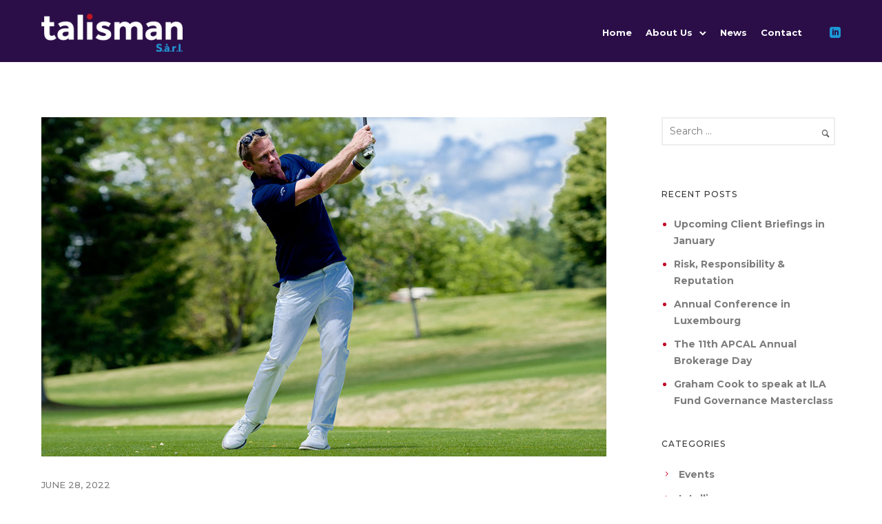

--- FILE ---
content_type: text/html; charset=UTF-8
request_url: https://www.talismansarl.lu/talisman-s-a-r-l-success-at-the-ila-golf-day-2022/
body_size: 159836
content:
<!doctype html>
<!-- paulirish.com/2008/conditional-stylesheets-vs-css-hacks-answer-neither/ -->
<!--[if lt IE 7]> <html class="no-js lt-ie9 lt-ie8 lt-ie7" lang="en"> <![endif]-->
<!--[if IE 7]>    <html class="no-js lt-ie9 lt-ie8" lang="en"> <![endif]-->
<!--[if IE 8]>    <html class="no-js lt-ie9" lang="en"> <![endif]-->
<!-- Consider adding a manifest.appcache: h5bp.com/d/Offline -->
<!--[if gt IE 8]><!--> 
<html class="no-js" lang="en-US"> <!--<![endif]-->
<head>
	<meta charset="utf-8">
	<meta http-equiv="X-UA-Compatible" content="IE=edge,chrome=1" >
	<meta name="viewport" content="user-scalable=no, width=device-width, initial-scale=1, maximum-scale=1" />
    <meta name="apple-mobile-web-app-capable" content="yes" />
	    <title>Talisman S.à.r.l. Success at the ILA Golf Day 2022 &#8211; Talisman Sarl</title>
<meta name='robots' content='max-image-preview:large' />
<link rel='dns-prefetch' href='//fonts.googleapis.com' />
<link rel="alternate" type="application/rss+xml" title="Talisman Sarl &raquo; Feed" href="https://www.talismansarl.lu/feed/" />
<link rel="alternate" type="application/rss+xml" title="Talisman Sarl &raquo; Comments Feed" href="https://www.talismansarl.lu/comments/feed/" />
<script type="text/javascript">
window._wpemojiSettings = {"baseUrl":"https:\/\/s.w.org\/images\/core\/emoji\/14.0.0\/72x72\/","ext":".png","svgUrl":"https:\/\/s.w.org\/images\/core\/emoji\/14.0.0\/svg\/","svgExt":".svg","source":{"concatemoji":"https:\/\/www.talismansarl.lu\/wp-includes\/js\/wp-emoji-release.min.js?ver=6.2.8"}};
/*! This file is auto-generated */
!function(e,a,t){var n,r,o,i=a.createElement("canvas"),p=i.getContext&&i.getContext("2d");function s(e,t){p.clearRect(0,0,i.width,i.height),p.fillText(e,0,0);e=i.toDataURL();return p.clearRect(0,0,i.width,i.height),p.fillText(t,0,0),e===i.toDataURL()}function c(e){var t=a.createElement("script");t.src=e,t.defer=t.type="text/javascript",a.getElementsByTagName("head")[0].appendChild(t)}for(o=Array("flag","emoji"),t.supports={everything:!0,everythingExceptFlag:!0},r=0;r<o.length;r++)t.supports[o[r]]=function(e){if(p&&p.fillText)switch(p.textBaseline="top",p.font="600 32px Arial",e){case"flag":return s("\ud83c\udff3\ufe0f\u200d\u26a7\ufe0f","\ud83c\udff3\ufe0f\u200b\u26a7\ufe0f")?!1:!s("\ud83c\uddfa\ud83c\uddf3","\ud83c\uddfa\u200b\ud83c\uddf3")&&!s("\ud83c\udff4\udb40\udc67\udb40\udc62\udb40\udc65\udb40\udc6e\udb40\udc67\udb40\udc7f","\ud83c\udff4\u200b\udb40\udc67\u200b\udb40\udc62\u200b\udb40\udc65\u200b\udb40\udc6e\u200b\udb40\udc67\u200b\udb40\udc7f");case"emoji":return!s("\ud83e\udef1\ud83c\udffb\u200d\ud83e\udef2\ud83c\udfff","\ud83e\udef1\ud83c\udffb\u200b\ud83e\udef2\ud83c\udfff")}return!1}(o[r]),t.supports.everything=t.supports.everything&&t.supports[o[r]],"flag"!==o[r]&&(t.supports.everythingExceptFlag=t.supports.everythingExceptFlag&&t.supports[o[r]]);t.supports.everythingExceptFlag=t.supports.everythingExceptFlag&&!t.supports.flag,t.DOMReady=!1,t.readyCallback=function(){t.DOMReady=!0},t.supports.everything||(n=function(){t.readyCallback()},a.addEventListener?(a.addEventListener("DOMContentLoaded",n,!1),e.addEventListener("load",n,!1)):(e.attachEvent("onload",n),a.attachEvent("onreadystatechange",function(){"complete"===a.readyState&&t.readyCallback()})),(e=t.source||{}).concatemoji?c(e.concatemoji):e.wpemoji&&e.twemoji&&(c(e.twemoji),c(e.wpemoji)))}(window,document,window._wpemojiSettings);
</script>
<style type="text/css">
img.wp-smiley,
img.emoji {
	display: inline !important;
	border: none !important;
	box-shadow: none !important;
	height: 1em !important;
	width: 1em !important;
	margin: 0 0.07em !important;
	vertical-align: -0.1em !important;
	background: none !important;
	padding: 0 !important;
}
</style>
	<link rel='stylesheet' id='wp-block-library-css' href='https://www.talismansarl.lu/wp-includes/css/dist/block-library/style.min.css?ver=6.2.8' type='text/css' media='all' />
<link rel='stylesheet' id='classic-theme-styles-css' href='https://www.talismansarl.lu/wp-includes/css/classic-themes.min.css?ver=6.2.8' type='text/css' media='all' />
<style id='global-styles-inline-css' type='text/css'>
body{--wp--preset--color--black: #000000;--wp--preset--color--cyan-bluish-gray: #abb8c3;--wp--preset--color--white: #ffffff;--wp--preset--color--pale-pink: #f78da7;--wp--preset--color--vivid-red: #cf2e2e;--wp--preset--color--luminous-vivid-orange: #ff6900;--wp--preset--color--luminous-vivid-amber: #fcb900;--wp--preset--color--light-green-cyan: #7bdcb5;--wp--preset--color--vivid-green-cyan: #00d084;--wp--preset--color--pale-cyan-blue: #8ed1fc;--wp--preset--color--vivid-cyan-blue: #0693e3;--wp--preset--color--vivid-purple: #9b51e0;--wp--preset--gradient--vivid-cyan-blue-to-vivid-purple: linear-gradient(135deg,rgba(6,147,227,1) 0%,rgb(155,81,224) 100%);--wp--preset--gradient--light-green-cyan-to-vivid-green-cyan: linear-gradient(135deg,rgb(122,220,180) 0%,rgb(0,208,130) 100%);--wp--preset--gradient--luminous-vivid-amber-to-luminous-vivid-orange: linear-gradient(135deg,rgba(252,185,0,1) 0%,rgba(255,105,0,1) 100%);--wp--preset--gradient--luminous-vivid-orange-to-vivid-red: linear-gradient(135deg,rgba(255,105,0,1) 0%,rgb(207,46,46) 100%);--wp--preset--gradient--very-light-gray-to-cyan-bluish-gray: linear-gradient(135deg,rgb(238,238,238) 0%,rgb(169,184,195) 100%);--wp--preset--gradient--cool-to-warm-spectrum: linear-gradient(135deg,rgb(74,234,220) 0%,rgb(151,120,209) 20%,rgb(207,42,186) 40%,rgb(238,44,130) 60%,rgb(251,105,98) 80%,rgb(254,248,76) 100%);--wp--preset--gradient--blush-light-purple: linear-gradient(135deg,rgb(255,206,236) 0%,rgb(152,150,240) 100%);--wp--preset--gradient--blush-bordeaux: linear-gradient(135deg,rgb(254,205,165) 0%,rgb(254,45,45) 50%,rgb(107,0,62) 100%);--wp--preset--gradient--luminous-dusk: linear-gradient(135deg,rgb(255,203,112) 0%,rgb(199,81,192) 50%,rgb(65,88,208) 100%);--wp--preset--gradient--pale-ocean: linear-gradient(135deg,rgb(255,245,203) 0%,rgb(182,227,212) 50%,rgb(51,167,181) 100%);--wp--preset--gradient--electric-grass: linear-gradient(135deg,rgb(202,248,128) 0%,rgb(113,206,126) 100%);--wp--preset--gradient--midnight: linear-gradient(135deg,rgb(2,3,129) 0%,rgb(40,116,252) 100%);--wp--preset--duotone--dark-grayscale: url('#wp-duotone-dark-grayscale');--wp--preset--duotone--grayscale: url('#wp-duotone-grayscale');--wp--preset--duotone--purple-yellow: url('#wp-duotone-purple-yellow');--wp--preset--duotone--blue-red: url('#wp-duotone-blue-red');--wp--preset--duotone--midnight: url('#wp-duotone-midnight');--wp--preset--duotone--magenta-yellow: url('#wp-duotone-magenta-yellow');--wp--preset--duotone--purple-green: url('#wp-duotone-purple-green');--wp--preset--duotone--blue-orange: url('#wp-duotone-blue-orange');--wp--preset--font-size--small: 13px;--wp--preset--font-size--medium: 20px;--wp--preset--font-size--large: 36px;--wp--preset--font-size--x-large: 42px;--wp--preset--spacing--20: 0.44rem;--wp--preset--spacing--30: 0.67rem;--wp--preset--spacing--40: 1rem;--wp--preset--spacing--50: 1.5rem;--wp--preset--spacing--60: 2.25rem;--wp--preset--spacing--70: 3.38rem;--wp--preset--spacing--80: 5.06rem;--wp--preset--shadow--natural: 6px 6px 9px rgba(0, 0, 0, 0.2);--wp--preset--shadow--deep: 12px 12px 50px rgba(0, 0, 0, 0.4);--wp--preset--shadow--sharp: 6px 6px 0px rgba(0, 0, 0, 0.2);--wp--preset--shadow--outlined: 6px 6px 0px -3px rgba(255, 255, 255, 1), 6px 6px rgba(0, 0, 0, 1);--wp--preset--shadow--crisp: 6px 6px 0px rgba(0, 0, 0, 1);}:where(.is-layout-flex){gap: 0.5em;}body .is-layout-flow > .alignleft{float: left;margin-inline-start: 0;margin-inline-end: 2em;}body .is-layout-flow > .alignright{float: right;margin-inline-start: 2em;margin-inline-end: 0;}body .is-layout-flow > .aligncenter{margin-left: auto !important;margin-right: auto !important;}body .is-layout-constrained > .alignleft{float: left;margin-inline-start: 0;margin-inline-end: 2em;}body .is-layout-constrained > .alignright{float: right;margin-inline-start: 2em;margin-inline-end: 0;}body .is-layout-constrained > .aligncenter{margin-left: auto !important;margin-right: auto !important;}body .is-layout-constrained > :where(:not(.alignleft):not(.alignright):not(.alignfull)){max-width: var(--wp--style--global--content-size);margin-left: auto !important;margin-right: auto !important;}body .is-layout-constrained > .alignwide{max-width: var(--wp--style--global--wide-size);}body .is-layout-flex{display: flex;}body .is-layout-flex{flex-wrap: wrap;align-items: center;}body .is-layout-flex > *{margin: 0;}:where(.wp-block-columns.is-layout-flex){gap: 2em;}.has-black-color{color: var(--wp--preset--color--black) !important;}.has-cyan-bluish-gray-color{color: var(--wp--preset--color--cyan-bluish-gray) !important;}.has-white-color{color: var(--wp--preset--color--white) !important;}.has-pale-pink-color{color: var(--wp--preset--color--pale-pink) !important;}.has-vivid-red-color{color: var(--wp--preset--color--vivid-red) !important;}.has-luminous-vivid-orange-color{color: var(--wp--preset--color--luminous-vivid-orange) !important;}.has-luminous-vivid-amber-color{color: var(--wp--preset--color--luminous-vivid-amber) !important;}.has-light-green-cyan-color{color: var(--wp--preset--color--light-green-cyan) !important;}.has-vivid-green-cyan-color{color: var(--wp--preset--color--vivid-green-cyan) !important;}.has-pale-cyan-blue-color{color: var(--wp--preset--color--pale-cyan-blue) !important;}.has-vivid-cyan-blue-color{color: var(--wp--preset--color--vivid-cyan-blue) !important;}.has-vivid-purple-color{color: var(--wp--preset--color--vivid-purple) !important;}.has-black-background-color{background-color: var(--wp--preset--color--black) !important;}.has-cyan-bluish-gray-background-color{background-color: var(--wp--preset--color--cyan-bluish-gray) !important;}.has-white-background-color{background-color: var(--wp--preset--color--white) !important;}.has-pale-pink-background-color{background-color: var(--wp--preset--color--pale-pink) !important;}.has-vivid-red-background-color{background-color: var(--wp--preset--color--vivid-red) !important;}.has-luminous-vivid-orange-background-color{background-color: var(--wp--preset--color--luminous-vivid-orange) !important;}.has-luminous-vivid-amber-background-color{background-color: var(--wp--preset--color--luminous-vivid-amber) !important;}.has-light-green-cyan-background-color{background-color: var(--wp--preset--color--light-green-cyan) !important;}.has-vivid-green-cyan-background-color{background-color: var(--wp--preset--color--vivid-green-cyan) !important;}.has-pale-cyan-blue-background-color{background-color: var(--wp--preset--color--pale-cyan-blue) !important;}.has-vivid-cyan-blue-background-color{background-color: var(--wp--preset--color--vivid-cyan-blue) !important;}.has-vivid-purple-background-color{background-color: var(--wp--preset--color--vivid-purple) !important;}.has-black-border-color{border-color: var(--wp--preset--color--black) !important;}.has-cyan-bluish-gray-border-color{border-color: var(--wp--preset--color--cyan-bluish-gray) !important;}.has-white-border-color{border-color: var(--wp--preset--color--white) !important;}.has-pale-pink-border-color{border-color: var(--wp--preset--color--pale-pink) !important;}.has-vivid-red-border-color{border-color: var(--wp--preset--color--vivid-red) !important;}.has-luminous-vivid-orange-border-color{border-color: var(--wp--preset--color--luminous-vivid-orange) !important;}.has-luminous-vivid-amber-border-color{border-color: var(--wp--preset--color--luminous-vivid-amber) !important;}.has-light-green-cyan-border-color{border-color: var(--wp--preset--color--light-green-cyan) !important;}.has-vivid-green-cyan-border-color{border-color: var(--wp--preset--color--vivid-green-cyan) !important;}.has-pale-cyan-blue-border-color{border-color: var(--wp--preset--color--pale-cyan-blue) !important;}.has-vivid-cyan-blue-border-color{border-color: var(--wp--preset--color--vivid-cyan-blue) !important;}.has-vivid-purple-border-color{border-color: var(--wp--preset--color--vivid-purple) !important;}.has-vivid-cyan-blue-to-vivid-purple-gradient-background{background: var(--wp--preset--gradient--vivid-cyan-blue-to-vivid-purple) !important;}.has-light-green-cyan-to-vivid-green-cyan-gradient-background{background: var(--wp--preset--gradient--light-green-cyan-to-vivid-green-cyan) !important;}.has-luminous-vivid-amber-to-luminous-vivid-orange-gradient-background{background: var(--wp--preset--gradient--luminous-vivid-amber-to-luminous-vivid-orange) !important;}.has-luminous-vivid-orange-to-vivid-red-gradient-background{background: var(--wp--preset--gradient--luminous-vivid-orange-to-vivid-red) !important;}.has-very-light-gray-to-cyan-bluish-gray-gradient-background{background: var(--wp--preset--gradient--very-light-gray-to-cyan-bluish-gray) !important;}.has-cool-to-warm-spectrum-gradient-background{background: var(--wp--preset--gradient--cool-to-warm-spectrum) !important;}.has-blush-light-purple-gradient-background{background: var(--wp--preset--gradient--blush-light-purple) !important;}.has-blush-bordeaux-gradient-background{background: var(--wp--preset--gradient--blush-bordeaux) !important;}.has-luminous-dusk-gradient-background{background: var(--wp--preset--gradient--luminous-dusk) !important;}.has-pale-ocean-gradient-background{background: var(--wp--preset--gradient--pale-ocean) !important;}.has-electric-grass-gradient-background{background: var(--wp--preset--gradient--electric-grass) !important;}.has-midnight-gradient-background{background: var(--wp--preset--gradient--midnight) !important;}.has-small-font-size{font-size: var(--wp--preset--font-size--small) !important;}.has-medium-font-size{font-size: var(--wp--preset--font-size--medium) !important;}.has-large-font-size{font-size: var(--wp--preset--font-size--large) !important;}.has-x-large-font-size{font-size: var(--wp--preset--font-size--x-large) !important;}
.wp-block-navigation a:where(:not(.wp-element-button)){color: inherit;}
:where(.wp-block-columns.is-layout-flex){gap: 2em;}
.wp-block-pullquote{font-size: 1.5em;line-height: 1.6;}
</style>
<link rel='stylesheet' id='gdprmagnificpopup-css' href='https://www.talismansarl.lu/wp-content/plugins/be-gdpr/public/css/magnific-popup.css?ver=1.1.5' type='text/css' media='all' />
<link rel='stylesheet' id='be-gdpr-css' href='https://www.talismansarl.lu/wp-content/plugins/be-gdpr/public/css/be-gdpr-public.css?ver=1.1.5' type='text/css' media='all' />
<link rel='stylesheet' id='be-slider-css' href='https://www.talismansarl.lu/wp-content/plugins/oshine-modules/public/css/be-slider.css?ver=6.2.8' type='text/css' media='all' />
<link rel='stylesheet' id='oshine-modules-css' href='https://www.talismansarl.lu/wp-content/plugins/oshine-modules/public/css/oshine-modules.css?ver=3.2' type='text/css' media='all' />
<link rel='stylesheet' id='typehub-css' href='https://www.talismansarl.lu/wp-content/plugins/tatsu/includes/typehub/public/css/typehub-public.css?ver=2.0.6' type='text/css' media='all' />
<link rel='stylesheet' id='typehub-google-fonts-css' href='//fonts.googleapis.com/css?family=Montserrat%3A700%2C500italic%2C500%2C300%2C600%2C400%7CPlayfair+Display%3A400italic%2C400%7CRoboto%3A500%7CHind%3A400%7CRaleway%3A600%7CPoppins%3A500&#038;ver=1.0' type='text/css' media='all' />
<link rel='stylesheet' id='tatsu-main-css' href='https://www.talismansarl.lu/wp-content/plugins/tatsu/public/css/tatsu.min.css?ver=3.4.1' type='text/css' media='all' />
<link rel='stylesheet' id='oshine_icons-css' href='https://www.talismansarl.lu/wp-content/themes/oshin/fonts/icomoon/style.css?ver=7.1.0' type='text/css' media='all' />
<link rel='stylesheet' id='font_awesome-css' href='https://www.talismansarl.lu/wp-content/plugins/tatsu/includes/icons/font_awesome/font-awesome.css?ver=6.2.8' type='text/css' media='all' />
<link rel='stylesheet' id='tatsu_icons-css' href='https://www.talismansarl.lu/wp-content/plugins/tatsu/includes/icons/tatsu_icons/tatsu-icons.css?ver=6.2.8' type='text/css' media='all' />
<link rel='stylesheet' id='be-themes-bb-press-css-css' href='https://www.talismansarl.lu/wp-content/themes/oshin/bb-press/bb-press.css?ver=6.2.8' type='text/css' media='all' />
<link rel='stylesheet' id='be-style-main-css-css' href='https://www.talismansarl.lu/wp-content/themes/oshin/css/main.css?ver=7.1.0' type='text/css' media='all' />
<link rel='stylesheet' id='be-style-responsive-header-css' href='https://www.talismansarl.lu/wp-content/themes/oshin/css/headers/responsive-header.css?ver=7.1.0' type='text/css' media='all' />
<link rel='stylesheet' id='be-style-multilevel-menu-css' href='https://www.talismansarl.lu/wp-content/themes/oshin/css/headers/multilevel-menu.css?ver=7.1.0' type='text/css' media='all' />
<link rel='stylesheet' id='be-themes-layout-css' href='https://www.talismansarl.lu/wp-content/themes/oshin/css/layout.css?ver=7.1.0' type='text/css' media='all' />
<link rel='stylesheet' id='magnific-popup-css' href='https://www.talismansarl.lu/wp-content/themes/oshin/css/vendor/magnific-popup.css?ver=6.2.8' type='text/css' media='all' />
<link rel='stylesheet' id='scrollbar-css' href='https://www.talismansarl.lu/wp-content/themes/oshin/css/vendor/scrollbar.css?ver=6.2.8' type='text/css' media='all' />
<link rel='stylesheet' id='flickity-css' href='https://www.talismansarl.lu/wp-content/themes/oshin/css/vendor/flickity.css?ver=6.2.8' type='text/css' media='all' />
<link rel='stylesheet' id='be-custom-fonts-css' href='https://www.talismansarl.lu/wp-content/themes/oshin/fonts/fonts.css?ver=7.1.0' type='text/css' media='all' />
<link rel='stylesheet' id='be-style-css-css' href='https://www.talismansarl.lu/wp-content/themes/oshin/style.css?ver=7.1.0' type='text/css' media='all' />
<link rel='stylesheet' id='ms-main-css' href='https://www.talismansarl.lu/wp-content/plugins/masterslider/public/assets/css/masterslider.main.css?ver=3.6.1' type='text/css' media='all' />
<link rel='stylesheet' id='ms-custom-css' href='https://www.talismansarl.lu/wp-content/uploads/masterslider/custom.css?ver=1.1' type='text/css' media='all' />
	
			<!-- Google Analytics -->
			<script>
			(function(i,s,o,g,r,a,m){i['GoogleAnalyticsObject']=r;i[r]=i[r]||function(){
			(i[r].q=i[r].q||[]).push(arguments)},i[r].l=1*new Date();a=s.createElement(o),
			m=s.getElementsByTagName(o)[0];a.async=1;a.src=g;m.parentNode.insertBefore(a,m)
			})(window,document,'script','//www.google-analytics.com/analytics.js','ga');

			ga('create', 'UA-247602143-1', 'auto');
						ga('send', 'pageview');
			</script>
			<!-- End Google Analytics -->
		<script type='text/javascript' src='https://www.talismansarl.lu/wp-includes/js/jquery/jquery.min.js?ver=3.6.4' id='jquery-core-js'></script>
<script type='text/javascript' src='https://www.talismansarl.lu/wp-includes/js/jquery/jquery-migrate.min.js?ver=3.4.0' id='jquery-migrate-js'></script>
<script type='text/javascript' id='be-gdpr-js-extra'>
/* <![CDATA[ */
var beGdprConcerns = {"youtube":{"label":"Youtube","description":"Consent to display content from YouTube.","required":false},"vimeo":{"label":"Vimeo","description":"Consent to display content from Vimeo.","required":false},"gmaps":{"label":"Google Maps","description":"Consent to display content from Google Maps.","required":false}};
/* ]]> */
</script>
<script type='text/javascript' src='https://www.talismansarl.lu/wp-content/plugins/be-gdpr/public/js/be-gdpr-public.js?ver=1.1.5' id='be-gdpr-js'></script>
<script type='text/javascript' src='https://www.talismansarl.lu/wp-content/plugins/tatsu/includes/typehub/public/js/webfont.min.js?ver=6.2.8' id='webfontloader-js'></script>
<script type='text/javascript' id='webfontloader-js-after'>
WebFont.load( { custom: { families: ['Hans Kendrick:500,300,400'], urls: ['https://www.talismansarl.lu/wp-content/themes/oshin/fonts/hans-kendrick.css'] }, })
</script>
<script type='text/javascript' src='https://www.talismansarl.lu/wp-content/themes/oshin/js/vendor/modernizr.js?ver=6.2.8' id='modernizr-js'></script>
<link rel="https://api.w.org/" href="https://www.talismansarl.lu/wp-json/" /><link rel="alternate" type="application/json" href="https://www.talismansarl.lu/wp-json/wp/v2/posts/94" /><link rel="EditURI" type="application/rsd+xml" title="RSD" href="https://www.talismansarl.lu/xmlrpc.php?rsd" />
<link rel="wlwmanifest" type="application/wlwmanifest+xml" href="https://www.talismansarl.lu/wp-includes/wlwmanifest.xml" />
<meta name="generator" content="WordPress 6.2.8" />
<link rel="canonical" href="https://www.talismansarl.lu/talisman-s-a-r-l-success-at-the-ila-golf-day-2022/" />
<link rel='shortlink' href='https://www.talismansarl.lu/?p=94' />
<link rel="alternate" type="application/json+oembed" href="https://www.talismansarl.lu/wp-json/oembed/1.0/embed?url=https%3A%2F%2Fwww.talismansarl.lu%2Ftalisman-s-a-r-l-success-at-the-ila-golf-day-2022%2F" />
<link rel="alternate" type="text/xml+oembed" href="https://www.talismansarl.lu/wp-json/oembed/1.0/embed?url=https%3A%2F%2Fwww.talismansarl.lu%2Ftalisman-s-a-r-l-success-at-the-ila-golf-day-2022%2F&#038;format=xml" />
<script>var ms_grabbing_curosr='https://www.talismansarl.lu/wp-content/plugins/masterslider/public/assets/css/common/grabbing.cur',ms_grab_curosr='https://www.talismansarl.lu/wp-content/plugins/masterslider/public/assets/css/common/grab.cur';</script>
<meta name="generator" content="MasterSlider 3.6.1 - Responsive Touch Image Slider" />
    <!-- Global site tag (gtag.js) - Google Analytics -->
    <script async src="https://www.googletagmanager.com/gtag/js?id=G-C3KHJLSVY7"></script>
    <script>
      window.dataLayer = window.dataLayer || [];
      function gtag(){dataLayer.push(arguments);}
      gtag('js', new Date());

      gtag('config', 'G-C3KHJLSVY7');
    </script>
 		<style id = "be-dynamic-css" type="text/css"> 
body {
    background-color: rgb(255,255,255);background-color: rgba(255,255,255,1);}
.layout-box #header-inner-wrap, 
#header-inner-wrap, #header-inner-wrap.style3 #header-bottom-bar,
body.header-transparent #header #header-inner-wrap.no-transparent,
.left-header .sb-slidebar.sb-left,
.left-header .sb-slidebar.sb-left #slidebar-menu a::before 
{
    background-color: rgb(242,243,248);background-color: rgba(242,243,248,1);}
#mobile-menu, 
#mobile-menu ul {
    background-color: rgb(255,255,255);background-color: rgba(255,255,255,1);}

  #mobile-menu li{
    border-bottom-color: #efefef ;
  }


body.header-transparent #header-inner-wrap{
  background: transparent;
}
.be-gdpr-modal-item input:checked + .slider{
  background-color: rgba(27,151,213,1);
}
.be-gdpr-modal-iteminput:focus + .slider {
  box-shadow: 0 0 1px  rgba(27,151,213,1);
}
.be-gdpr-modal-item .slider:before {
  background-color:rgba(255,255,255,1);
}
.be-gdpr-cookie-notice-bar .be-gdpr-cookie-notice-button{
  background: rgba(27,151,213,1);
  color: rgba(255,255,255,1);
}

#header .header-border{
 border-bottom: 0px none ;
}
#header-top-bar{
    background-color: rgb(50,50,50);background-color: rgba(50,50,50,0.85);    border-bottom: 0px none #323232;
    color: #ffffff;
}
#header-top-bar #topbar-menu li a{
    color: #ffffff;
}
#header-bottom-bar{
    background-color: rgb(255,255,255);background-color: rgba(255,255,255,1);    border-top: 0px none #323232;
    border-bottom: 0px none #323232;
}

/*Adjusted the timings for the new effects*/
body.header-transparent #header #header-inner-wrap {
	-webkit-transition: background .25s ease, box-shadow .25s ease, opacity 700ms cubic-bezier(0.645, 0.045, 0.355, 1), transform 700ms cubic-bezier(0.645, 0.045, 0.355, 1);
	-moz-transition: background .25s ease, box-shadow .25s ease, opacity 700ms cubic-bezier(0.645, 0.045, 0.355, 1), transform 700ms cubic-bezier(0.645, 0.045, 0.355, 1);
	-o-transition: background .25s ease, box-shadow .25s ease, opacity 700ms cubic-bezier(0.645, 0.045, 0.355, 1), transform 700ms cubic-bezier(0.645, 0.045, 0.355, 1);
	transition: background .25s ease, box-shadow .25s ease, opacity 700ms cubic-bezier(0.645, 0.045, 0.355, 1), transform 700ms cubic-bezier(0.645, 0.045, 0.355, 1);
}

body.header-transparent.semi #header .semi-transparent{
  background-color: rgb(0,0,0);background-color: rgba(0,0,0,0.4);  !important ;
}
body.header-transparent.semi #content {
    padding-top: 100px;
}

#content,
#blog-content {
    background-color: rgb(255,255,255);background-color: rgba(255,255,255,1);}
#bottom-widgets {
    background-color: rgb(242,243,248);background-color: rgba(242,243,248,1);}
#footer {
  background-color: rgb(255,255,255);background-color: rgba(255,255,255,1);}
#footer .footer-border{
  border-bottom: 0px none ;
}
.page-title-module-custom {
	background-color: rgb(242,243,248);background-color: rgba(242,243,248,1);}
#portfolio-title-nav-wrap{
  background-color : #ededed;
}
#navigation .sub-menu,
#navigation .children,
#navigation-left-side .sub-menu,
#navigation-left-side .children,
#navigation-right-side .sub-menu,
#navigation-right-side .children {
  background-color: rgb(31,31,31);background-color: rgba(31,31,31,1);}
.sb-slidebar.sb-right {
  background-color: rgb(26,26,26);background-color: rgba(26,26,26,1);}
.left-header .left-strip-wrapper,
.left-header #left-header-mobile {
  background-color : #f2f3f8 ;
}
.layout-box-top,
.layout-box-bottom,
.layout-box-right,
.layout-box-left,
.layout-border-header-top #header-inner-wrap,
.layout-border-header-top.layout-box #header-inner-wrap, 
body.header-transparent .layout-border-header-top #header #header-inner-wrap.no-transparent {
  background-color: rgb(211,211,211);background-color: rgba(211,211,211,1);}

.left-header.left-sliding.left-overlay-menu .sb-slidebar{
  background-color: rgb(8,8,8);background-color: rgba(8,8,8,0.90);  
}
.top-header.top-overlay-menu .sb-slidebar{
  background-color: rgb(26,26,26);background-color: rgba(26,26,26,1);}
.search-box-wrapper{
  background-color: rgb(255,255,255);background-color: rgba(255,255,255,0.85);}
.search-box-wrapper.style1-header-search-widget input[type="text"]{
  background-color: transparent !important;
  color: #000000;
  border: 1px solid  #000000;
}
.search-box-wrapper.style2-header-search-widget input[type="text"]{
  background-color: transparent !important;
  color: #000000;
  border: none !important;
  box-shadow: none !important;
}
.search-box-wrapper .searchform .search-icon{
  color: #000000;
}
#header-top-bar-right .search-box-wrapper.style1-header-search-widget input[type="text"]{
  border: none; 
}


.post-title ,
.post-date-wrap {
  margin-bottom: 12px;
}

/* ======================
    Dynamic Border Styling
   ====================== */


.layout-box-top,
.layout-box-bottom {
  height: 30px;
}

.layout-box-right,
.layout-box-left {
  width: 30px;
}

#main.layout-border,
#main.layout-border.layout-border-header-top{
  padding: 30px;
}
.left-header #main.layout-border {
    padding-left: 0px;
}
#main.layout-border.layout-border-header-top {
  padding-top: 0px;
}
.be-themes-layout-layout-border #logo-sidebar,
.be-themes-layout-layout-border-header-top #logo-sidebar{
  margin-top: 70px;
}

/*Left Static Menu*/
.left-header.left-static.be-themes-layout-layout-border #main-wrapper{
  margin-left: 310px;
}
.left-header.left-static.be-themes-layout-layout-border .sb-slidebar.sb-left {
  left: 30px;
}

/*Right Slidebar*/

body.be-themes-layout-layout-border-header-top .sb-slidebar.sb-right,
body.be-themes-layout-layout-border .sb-slidebar.sb-right {
  right: -250px; 
}
.be-themes-layout-layout-border-header-top .sb-slidebar.sb-right.opened,
.be-themes-layout-layout-border .sb-slidebar.sb-right.opened {
  right: 30px;
}

/* Top-overlay menu on opening, header moves sideways bug. Fixed on the next line code */
/*body.be-themes-layout-layout-border-header-top.top-header.slider-bar-opened #main #header #header-inner-wrap.no-transparent.top-animate,
body.be-themes-layout-layout-border.top-header.slider-bar-opened #main #header #header-inner-wrap.no-transparent.top-animate {
  right: 310px;
}*/

body.be-themes-layout-layout-border-header-top.top-header:not(.top-overlay-menu).slider-bar-opened #main #header #header-inner-wrap.no-transparent.top-animate,
body.be-themes-layout-layout-border.top-header:not(.top-overlay-menu).slider-bar-opened #main #header #header-inner-wrap.no-transparent.top-animate {
  right: 310px;
}

/* Now not needed mostly, as the hero section image is coming properly */


/*Single Page Version*/
body.be-themes-layout-layout-border-header-top.single-page-version .single-page-nav-wrap,
body.be-themes-layout-layout-border.single-page-version .single-page-nav-wrap {
  right: 50px;
}

/*Split Screen Page Template*/
.top-header .layout-border #content.page-split-screen-left {
  margin-left: calc(50% + 15px);
} 
.top-header.page-template-page-splitscreen-left .layout-border .header-hero-section {
  width: calc(50% - 15px);
} 

.top-header .layout-border #content.page-split-screen-right {
  width: calc(50% - 15px);
} 
.top-header.page-template-page-splitscreen-right .layout-border .header-hero-section {
  left: calc(50% - 15px);
} 
  
 
@media only screen and (max-width: 960px) {
  body.be-themes-layout-layout-border-header-top.single-page-version .single-page-nav-wrap,
  body.be-themes-layout-layout-border.single-page-version .single-page-nav-wrap {
    right: 35px;
  }
  body.be-themes-layout-layout-border-header-top .sb-slidebar.sb-right, 
  body.be-themes-layout-layout-border .sb-slidebar.sb-right {
    right: -280px;
  }
  #main.layout-border,
  #main.layout-border.layout-border-header-top {
    padding: 0px !important;
  }
  .top-header .layout-border #content.page-split-screen-left,
  .top-header .layout-border #content.page-split-screen-right {
      margin-left: 0px;
      width:100%;
  }
  .top-header.page-template-page-splitscreen-right .layout-border .header-hero-section,
  .top-header.page-template-page-splitscreen-left .layout-border .header-hero-section {
      width:100%;
  }
}




.filters.single_border .filter_item{
    border-color: rgba(27,151,213,1);
}
.filters.rounded .current_choice{
    border-radius: 50px;
    background-color: rgba(27,151,213,1);
    color: rgba(255,255,255,1);
}
.filters.single_border .current_choice,
.filters.border .current_choice{
    color: rgba(27,151,213,1);
}

.exclusive-mobile-bg .menu-controls{
  background-color: background-color: rgb(255,255,255);background-color: rgba(255,255,255,0);;
}
    #header .be-mobile-menu-icon span {
        background-color : #ffffff;
    } 
    #header-controls-right,
    #header-controls-left,
    .overlay-menu-close,
    .be-overlay-menu-close {
      color : #ffffff;
    }

#header .exclusive-mobile-bg .be-mobile-menu-icon,
#header .exclusive-mobile-bg .be-mobile-menu-icon span,
#header-inner-wrap.background--light.transparent.exclusive-mobile-bg .be-mobile-menu-icon,
#header-inner-wrap.background--light.transparent.exclusive-mobile-bg .be-mobile-menu-icon span,
#header-inner-wrap.background--dark.transparent.exclusive-mobile-bg .be-mobile-menu-icon,
#header-inner-wrap.background--dark.transparent.exclusive-mobile-bg .be-mobile-menu-icon span {
  background-color: #ffffff}
.be-mobile-menu-icon{
  width: 18px;
  height: 2px;
}
.be-mobile-menu-icon .hamburger-line-1{
  top: -5px;
}
.be-mobile-menu-icon .hamburger-line-3{
  top: 5px;
}

.thumb-title-wrap {
  color: rgba(255,255,255,1);
}


#bottom-widgets .widget ul li a, #bottom-widgets a {
	color: inherit;
}

#bottom-widgets .tagcloud a:hover {
  color: rgba(255,255,255,1);
}


a, a:visited, a:hover,
#bottom-widgets .widget ul li a:hover, 
#bottom-widgets a:hover{
  color: rgba(27,151,213,1);
}

#header-top-menu a:hover,
#navigation .current_page_item a,
#navigation .current_page_item a:hover,
#navigation a:hover,
#navigation-left-side .current_page_item a,
#navigation-left-side .current_page_item a:hover,
#navigation-left-side a:hover,
#navigation-right-side .current_page_item a,
#navigation-right-side .current_page_item a:hover,
#navigation-right-side a:hover,
#menu li.current-menu-ancestor > a,
#navigation-left-side .current-menu-item > a,
#navigation-right-side .current-menu-item > a,
#navigation .current-menu-item > a,
#navigation .sub-menu .current-menu-item > a,
#navigation .sub-menu a:hover,
#navigation .children .current-menu-item > a,
#navigation .children a:hover,
#slidebar-menu .current-menu-item > a,
.special-header-menu a:hover + .mobile-sub-menu-controller i,
.special-header-menu #slidebar-menu a:hover,
.special-header-menu .sub-menu a:hover,
.single-page-version #navigation a:hover,
.single-page-version #navigation-left-side a:hover,
.single-page-version #navigation-right-side a:hover,
.single-page-version #navigation .current-section.current_page_item a,
.single-page-version #navigation-left-side .current-section.current_page_item a,
.single-page-version #navigation-right-side .current-section.current_page_item a,
.single-page-version #slidebar-menu .current-section.current_page_item a,
.single-page-version #navigation .current_page_item a:hover,
.single-page-version #navigation-left-side .current_page_item a:hover,
.single-page-version #navigation-right-side .current_page_item a:hover,
.single-page-version #slidebar-menu .current_page_item a:hover,
.be-sticky-sections #navigation a:hover,
.be-sticky-sections #navigation-left-side a:hover,
.be-sticky-sections #navigation-right-side a:hover,
.be-sticky-sections #navigation .current-section.current_page_item a,
.be-sticky-sections #navigation-left-side .current-section.current_page_item a,
.be-sticky-sections #navigation-right-side .current-section.current_page_item a,
.be-sticky-sections #navigation .current_page_item a:hover,
.be-sticky-sections #navigation-left-side .current_page_item a:hover,
.be-sticky-sections #navigation-right-side .current_page_item a:hover,
#navigation .current-menu-ancestor > a,
#navigation-left-side .current-menu-ancestor > a,
#navigation-right-side .current-menu-ancestor > a,
#slidebar-menu .current-menu-ancestor > a,
.special-header-menu .current-menu-item > a,
.sb-left #slidebar-menu a:hover {
	color: rgba(27,151,213,1);
}

#navigation .current_page_item ul li a,
#navigation-left-side .current_page_item ul li a,
#navigation-right-side .current_page_item ul li a,
.single-page-version #navigation .current_page_item a,
.single-page-version #navigation-left-side .current_page_item a,
.single-page-version #navigation-right-side .current_page_item a,
.single-page-version #slidebar-menu .current_page_item a,
.single-page-version #navigation .sub-menu .current-menu-item > a,
.single-page-version #navigation .children .current-menu-item > a 
.be-sticky-sections #navigation .current_page_item a,
.be-sticky-sections #navigation-left-side .current_page_item a,
.be-sticky-sections #navigation-right-side .current_page_item a,
.be-sticky-sections #navigation .sub-menu .current-menu-item > a,
.be-sticky-sections #navigation .children .current-menu-item > a {
  color: inherit;
}

.be-nav-link-effect-1 a::after,
.be-nav-link-effect-2 a::after,
.be-nav-link-effect-3 a::after{
  background-color: rgb(27,151,213);background-color: rgba(27,151,213,1);}


#portfolio-title-nav-wrap .portfolio-nav a {
 color:   #d2d2d2; 
}
#portfolio-title-nav-wrap .portfolio-nav a .home-grid-icon span{
  background-color: #d2d2d2; 
}
#portfolio-title-nav-wrap .portfolio-nav a:hover {
 color:   #000000; 
}
#portfolio-title-nav-wrap .portfolio-nav a:hover .home-grid-icon span{
  background-color: #000000; 
}

.page-title-module-custom .header-breadcrumb {
  line-height: 36px;
}
#portfolio-title-nav-bottom-wrap h6, 
#portfolio-title-nav-bottom-wrap ul li a, 
.single_portfolio_info_close,
#portfolio-title-nav-bottom-wrap .slider-counts{
  background-color: rgb(255,255,255);background-color: rgba(255,255,255,0);}

.more-link.style2-button:hover {
  border-color: rgba(27,151,213,1) !important;
  background: rgba(27,151,213,1) !important;
  color: rgba(255,255,255,1) !important;
}
.woocommerce a.button, .woocommerce-page a.button, 
.woocommerce button.button, .woocommerce-page button.button, 
.woocommerce input.button, .woocommerce-page input.button, 
.woocommerce #respond input#submit, .woocommerce-page #respond input#submit,
.woocommerce #content input.button, .woocommerce-page #content input.button {
  background: transparent !important;
  color: #000 !important;
  border-color: #000 !important;
  border-style: solid !important;
  border-width: 2px !important;
  background: transparent !important;
  color: #000000 !important;
  border-width: 2px !important;
  border-color: #000000 !important;
  line-height: 41px;
  text-transform: uppercase;
}
.woocommerce a.button:hover, .woocommerce-page a.button:hover, 
.woocommerce button.button:hover, .woocommerce-page button.button:hover, 
.woocommerce input.button:hover, .woocommerce-page input.button:hover, 
.woocommerce #respond input#submit:hover, .woocommerce-page #respond input#submit:hover,
.woocommerce #content input.button:hover, .woocommerce-page #content input.button:hover {
  background: #e0a240 !important;
  color: #fff !important;
  border-color: #e0a240 !important;
  border-width: 2px !important;
  background: #e0a240 !important;
  color: #ffffff !important;
  border-color: #e0a240 !important;

}
.woocommerce a.button.alt, .woocommerce-page a.button.alt, 
.woocommerce .button.alt, .woocommerce-page .button.alt, 
.woocommerce input.button.alt, .woocommerce-page input.button.alt,
.woocommerce input[type="submit"].alt, .woocommerce-page input[type="submit"].alt, 
.woocommerce #respond input#submit.alt, .woocommerce-page #respond input#submit.alt,
.woocommerce #content input.button.alt, .woocommerce-page #content input.button.alt {
  background: #e0a240 !important;
  color: #fff !important;
  border-color: #e0a240 !important;
  border-style: solid !important;
  border-width: 2px !important;
  background: #e0a240 !important;
  color: #ffffff !important;
  border-width: 2px !important;
  border-color: #e0a240 !important;
  line-height: 41px;
  text-transform: uppercase;
}
.woocommerce a.button.alt:hover, .woocommerce-page a.button.alt:hover, 
.woocommerce .button.alt:hover, .woocommerce-page .button.alt:hover, 
.woocommerce input[type="submit"].alt:hover, .woocommerce-page input[type="submit"].alt:hover, 
.woocommerce input.button.alt:hover, .woocommerce-page input.button.alt:hover, 
.woocommerce #respond input#submit.alt:hover, .woocommerce-page #respond input#submit.alt:hover,
.woocommerce #content input.button.alt:hover, .woocommerce-page #content input.button.alt:hover {
  background: transparent !important;
  color: #000 !important;
  border-color: #000 !important;
  border-style: solid !important;
  border-width: 2px !important;
  background: transparent !important;
  color: #000000 !important;
  border-color: #000000 !important;
}

.woocommerce .woocommerce-message a.button, 
.woocommerce-page .woocommerce-message a.button,
.woocommerce .woocommerce-message a.button:hover,
.woocommerce-page .woocommerce-message a.button:hover {
  border: none !important;
  color: #fff !important;
  background: none !important;
}

.woocommerce .woocommerce-ordering select.orderby, 
.woocommerce-page .woocommerce-ordering select.orderby {
      border-color: #eeeeee;
}

.style7-blog .post-title{
  margin-bottom: 9px;
}

.style8-blog .post-comment-wrap a:hover{
    color : rgba(27,151,213,1);
}

  .style8-blog .element:not(.be-image-post) .post-details-wrap{
    background-color: #ffffff ;
  }

.accordion .accordion-head.with-bg.ui-accordion-header-active{
  background-color: rgba(27,151,213,1) !important;
  color: rgba(255,255,255,1) !important;
}

#portfolio-title-nav-wrap{
  padding-top: 15px;
  padding-bottom: 15px;
  border-bottom: 1px solid #e8e8e8;
}

#portfolio-title-nav-bottom-wrap h6, 
#portfolio-title-nav-bottom-wrap ul, 
.single_portfolio_info_close .font-icon,
.slider-counts{
  color:  #2b2b2b ;
}
#portfolio-title-nav-bottom-wrap .home-grid-icon span{
  background-color: #2b2b2b ;
}
#portfolio-title-nav-bottom-wrap h6:hover,
#portfolio-title-nav-bottom-wrap ul a:hover,
#portfolio-title-nav-bottom-wrap .slider-counts:hover,
.single_portfolio_info_close:hover {
  background-color: rgb(235,73,73);background-color: rgba(235,73,73,0.85);}

#portfolio-title-nav-bottom-wrap h6:hover,
#portfolio-title-nav-bottom-wrap ul a:hover,
#portfolio-title-nav-bottom-wrap .slider-counts:hover,
.single_portfolio_info_close:hover .font-icon{
  color:  #ffffff ;
}
#portfolio-title-nav-bottom-wrap ul a:hover .home-grid-icon span{
  background-color: #ffffff ;
}
/* ======================
    Layout 
   ====================== */


body #header-inner-wrap.top-animate #navigation, 
body #header-inner-wrap.top-animate .header-controls, 
body #header-inner-wrap.stuck #navigation, 
body #header-inner-wrap.stuck .header-controls {
	-webkit-transition: line-height 0.5s ease;
	-moz-transition: line-height 0.5s ease;
	-ms-transition: line-height 0.5s ease;
	-o-transition: line-height 0.5s ease;
	transition: line-height 0.5s ease;
}
	
.header-cart-controls .cart-contents span{
	background: #646464;
}
.header-cart-controls .cart-contents span{
	color: #f5f5f5;
}

.left-sidebar-page,
.right-sidebar-page, 
.no-sidebar-page .be-section-pad:first-child, 
.page-template-page-940-php #content , 
.no-sidebar-page #content-wrap, 
.portfolio-archives.no-sidebar-page #content-wrap {
    padding-top: 80px;
    padding-bottom: 80px;
}  
.no-sidebar-page #content-wrap.page-builder{
    padding-top: 0px;
    padding-bottom: 0px;
}
.left-sidebar-page .be-section:first-child, 
.right-sidebar-page .be-section:first-child, 
.dual-sidebar-page .be-section:first-child {
    padding-top: 0 !important;
}

.style1 .logo,
.style4 .logo,
#left-header-mobile .logo,
.style3 .logo,
.style7 .logo,
.style10 .logo{
  padding-top: 25px;
  padding-bottom: 25px;
}

.style5 .logo,
.style6 .logo{
  margin-top: 25px;
  margin-bottom: 25px;
}
#footer-wrap {
  padding-top: 25px;  
  padding-bottom: 25px;  
}

/* ======================
    Colors 
   ====================== */


.sec-bg,
.gallery_content,
.fixed-sidebar-page .fixed-sidebar,
.style3-blog .blog-post.element .element-inner,
.style4-blog .blog-post,
.blog-post.format-link .element-inner,
.blog-post.format-quote .element-inner,
.woocommerce ul.products li.product, 
.woocommerce-page ul.products li.product,
.chosen-container.chosen-container-single .chosen-drop,
.chosen-container.chosen-container-single .chosen-single,
.chosen-container.chosen-container-active.chosen-with-drop .chosen-single {
  background: #fafbfd;
}
.sec-color,
.post-meta a,
.pagination a, .pagination a:visited, .pagination span, .pages_list a,
input[type="text"], input[type="email"], input[type="password"],
textarea,
.gallery_content,
.fixed-sidebar-page .fixed-sidebar,
.style3-blog .blog-post.element .element-inner,
.style4-blog .blog-post,
.blog-post.format-link .element-inner,
.blog-post.format-quote .element-inner,
.woocommerce ul.products li.product, 
.woocommerce-page ul.products li.product,
.chosen-container.chosen-container-single .chosen-drop,
.chosen-container.chosen-container-single .chosen-single,
.chosen-container.chosen-container-active.chosen-with-drop .chosen-single {
  color: #7a7a7a;
}

.woocommerce .quantity .plus, .woocommerce .quantity .minus, .woocommerce #content .quantity .plus, .woocommerce #content .quantity .minus, .woocommerce-page .quantity .plus, .woocommerce-page .quantity .minus, .woocommerce-page #content .quantity .plus, .woocommerce-page #content .quantity .minus,
.woocommerce .quantity input.qty, .woocommerce #content .quantity input.qty, .woocommerce-page .quantity input.qty, .woocommerce-page #content .quantity input.qty {
  background: #fafbfd; 
  color: #7a7a7a;
  border-color: #eeeeee;
}

.woocommerce div.product .woocommerce-tabs ul.tabs li, .woocommerce #content div.product .woocommerce-tabs ul.tabs li, .woocommerce-page div.product .woocommerce-tabs ul.tabs li, .woocommerce-page #content div.product .woocommerce-tabs ul.tabs li {
  color: #7a7a7a!important;
}

.chosen-container .chosen-drop,
nav.woocommerce-pagination,
.summary.entry-summary .price,
.portfolio-details.style2 .gallery-side-heading-wrap,
#single-author-info,
.single-page-atts,
article.comment {
  border-color: #eeeeee !important;
}

.fixed-sidebar-page #page-content{
  background: #ffffff; 
}


.sec-border,
input[type="text"], input[type="email"], input[type="tel"], input[type="password"],
textarea {
  border: 2px solid #eeeeee;
}
.chosen-container.chosen-container-single .chosen-single,
.chosen-container.chosen-container-active.chosen-with-drop .chosen-single {
  border: 2px solid #eeeeee;
}

.woocommerce table.shop_attributes th, .woocommerce-page table.shop_attributes th,
.woocommerce table.shop_attributes td, .woocommerce-page table.shop_attributes td {
    border: none;
    border-bottom: 1px solid #eeeeee;
    padding-bottom: 5px;
}

.woocommerce .widget_price_filter .price_slider_wrapper .ui-widget-content, .woocommerce-page .widget_price_filter .price_slider_wrapper .ui-widget-content{
    border: 1px solid #eeeeee;
}
.pricing-table .pricing-title,
.chosen-container .chosen-results li {
  border-bottom: 1px solid #eeeeee;
}


.separator {
  border:0;
  height:1px;
  color: #eeeeee;
  background-color: #eeeeee;
}

.alt-color,
li.ui-tabs-active h6 a,
a,
a:visited,
.social_media_icons a:hover,
.post-title a:hover,
.fn a:hover,
a.team_icons:hover,
.recent-post-title a:hover,
.widget_nav_menu ul li.current-menu-item a,
.widget_nav_menu ul li.current-menu-item:before,
.woocommerce ul.cart_list li a:hover,
.woocommerce ul.product_list_widget li a:hover,
.woocommerce-page ul.cart_list li a:hover,
.woocommerce-page ul.product_list_widget li a:hover,
.woocommerce-page .product-categories li a:hover,
.woocommerce ul.products li.product .product-meta-data h3:hover,
.woocommerce table.cart a.remove:hover, .woocommerce #content table.cart a.remove:hover, .woocommerce-page table.cart a.remove:hover, .woocommerce-page #content table.cart a.remove:hover,
td.product-name a:hover,
.woocommerce-page #content .quantity .plus:hover,
.woocommerce-page #content .quantity .minus:hover,
.post-category a:hover,
.menu-card-item-stared {
    color: rgba(27,151,213,1);
}

a.custom-like-button.no-liked{
  color: rgba(255,255,255,0.5);
}

a.custom-like-button.liked{
  color: rgba(255,255,255,1);
}


.content-slide-wrap .flex-control-paging li a.flex-active,
.content-slide-wrap .flex-control-paging li.flex-active a:before {
  background: rgba(27,151,213,1) !important;
  border-color: rgba(27,151,213,1) !important;
}


#navigation .menu > ul > li.mega > ul > li {
  border-color: #3d3d3d;
}


.post-title a:hover {
    color: rgba(27,151,213,1) !important;
}

.alt-bg,
input[type="submit"],
.tagcloud a:hover,
.pagination a:hover,
.widget_tag_cloud a:hover,
.pagination .current,
.trigger_load_more .be-button,
.trigger_load_more .be-button:hover {
    background-color: rgba(27,151,213,1);
    transition: 0.2s linear all;
}
.mejs-controls .mejs-time-rail .mejs-time-current ,
.mejs-controls .mejs-horizontal-volume-slider .mejs-horizontal-volume-current,
.woocommerce span.onsale, 
.woocommerce-page span.onsale, 
.woocommerce a.add_to_cart_button.button.product_type_simple.added,
.woocommerce-page .widget_shopping_cart_content .buttons a.button:hover,
.woocommerce nav.woocommerce-pagination ul li span.current, 
.woocommerce nav.woocommerce-pagination ul li a:hover, 
.woocommerce nav.woocommerce-pagination ul li a:focus,
.testimonial-flex-slider .flex-control-paging li a.flex-active,
#back-to-top,
.be-carousel-nav,
.portfolio-carousel .owl-controls .owl-prev:hover,
.portfolio-carousel .owl-controls .owl-next:hover,
.owl-theme .owl-controls .owl-dot.active span,
.owl-theme .owl-controls .owl-dot:hover span,
.more-link.style3-button,
.view-project-link.style3-button{
  background: rgba(27,151,213,1) !important;
}
.single-page-nav-link.current-section-nav-link {
  background: rgba(27,151,213,1) !important;
}


.view-project-link.style2-button,
.single-page-nav-link.current-section-nav-link {
  border-color: rgba(27,151,213,1) !important;
}

.view-project-link.style2-button:hover {
  background: rgba(27,151,213,1) !important;
  color: rgba(255,255,255,1) !important;
}
.tagcloud a:hover,
.testimonial-flex-slider .flex-control-paging li a.flex-active,
.testimonial-flex-slider .flex-control-paging li a {
  border-color: rgba(27,151,213,1);
}
a.be-button.view-project-link,
.more-link {
  border-color: rgba(27,151,213,1); 
}

    .portfolio-container .thumb-bg {
      background-color: rgba(27,151,213,0.85);
    }
  
.photostream_overlay,
.be-button,
.more-link.style3-button,
.view-project-link.style3-button,
button,
input[type="button"], 
input[type="submit"], 
input[type="reset"] {
	background-color: rgba(27,151,213,1);
}
input[type="file"]::-webkit-file-upload-button{
	background-color: rgba(27,151,213,1);
}
.alt-bg-text-color,
input[type="submit"],
.tagcloud a:hover,
.pagination a:hover,
.widget_tag_cloud a:hover,
.pagination .current,
.woocommerce nav.woocommerce-pagination ul li span.current, 
.woocommerce nav.woocommerce-pagination ul li a:hover, 
.woocommerce nav.woocommerce-pagination ul li a:focus,
#back-to-top,
.be-carousel-nav,
.single_portfolio_close .font-icon, 
.single_portfolio_back .font-icon,
.more-link.style3-button,
.view-project-link.style3-button,
.trigger_load_more a.be-button,
.trigger_load_more a.be-button:hover,
.portfolio-carousel .owl-controls .owl-prev:hover .font-icon,
.portfolio-carousel .owl-controls .owl-next:hover .font-icon{
    color: rgba(255,255,255,1);
    transition: 0.2s linear all;
}
.woocommerce .button.alt.disabled {
    background: #efefef !important;
    color: #a2a2a2 !important;
    border: none !important;
    cursor: not-allowed;
}
.be-button,
input[type="button"], 
input[type="submit"], 
input[type="reset"], 
button {
	color: rgba(255,255,255,1);
	transition: 0.2s linear all;
}
input[type="file"]::-webkit-file-upload-button {
	color: rgba(255,255,255,1);
	transition: 0.2s linear all;
}
.button-shape-rounded #submit,
.button-shape-rounded .style2-button.view-project-link,
.button-shape-rounded .style3-button.view-project-link,
.button-shape-rounded .style2-button.more-link,
.button-shape-rounded .style3-button.more-link,
.button-shape-rounded .contact_submit {
  border-radius: 3px;
}
.button-shape-circular .style2-button.view-project-link,
.button-shape-circular .style3-button.view-project-link{
  border-radius: 50px;
  padding: 17px 30px !important;
}
.button-shape-circular .style2-button.more-link,
.button-shape-circular .style3-button.more-link{
  border-radius: 50px;
  padding: 7px 30px !important;
}
.button-shape-circular .contact_submit,
.button-shape-circular #submit{
  border-radius: 50px;   
  padding-left: 30px;
  padding-right: 30px;
}

.view-project-link.style4-button:hover::after{
    border-color : rgba(27,151,213,1);
}
.mfp-arrow{
  color: rgba(255,255,255,1);
  transition: 0.2s linear all;
  -moz-transition: 0.2s linear all;
  -o-transition: 0.2s linear all;
  transition: 0.2s linear all;
}

.portfolio-title a {
    color: inherit;
}

.arrow-block .arrow_prev,
.arrow-block .arrow_next,
.arrow-block .flickity-prev-next-button {
    background-color: rgb(0,0,0);background-color: rgba(0,0,0,1);} 

.arrow-border .arrow_prev,
.arrow-border .arrow_next,
.arrow-border .flickity-prev-next-button {
    border: 1px solid #000000;
} 

.gallery-info-box-wrap .arrow_prev .font-icon,
.gallery-info-box-wrap .arrow_next .font-icon{
  color: #ffffff;
}

.flickity-prev-next-button .arrow{
  fill: #ffffff;
}

.arrow-block .arrow_prev:hover,
.arrow-block .arrow_next:hover,
.arrow-block .flickity-prev-next-button:hover {
  background-color: rgb(0,0,0);background-color: rgba(0,0,0,1);}

.arrow-border .arrow_prev:hover,
.arrow-border .arrow_next:hover,
.arrow-border .flickity-prev-next-button:hover {
    border: 1px solid #000000;
} 

.gallery-info-box-wrap .arrow_prev:hover .font-icon,
.gallery-info-box-wrap .arrow_next:hover .font-icon{
  color: #ffffff;
}

.flickity-prev-next-button:hover .arrow{
  fill: #ffffff;
}

#back-to-top.layout-border,
#back-to-top.layout-border-header-top {
  right: 50px;
  bottom: 50px;
}
.layout-border .fixed-sidebar-page #right-sidebar.active-fixed {
    right: 30px;
}
body.header-transparent.admin-bar .layout-border #header #header-inner-wrap.no-transparent.top-animate, 
body.sticky-header.admin-bar .layout-border #header #header-inner-wrap.no-transparent.top-animate {
  top: 62px;
}
body.header-transparent .layout-border #header #header-inner-wrap.no-transparent.top-animate, 
body.sticky-header .layout-border #header #header-inner-wrap.no-transparent.top-animate {
  top: 30px;
}
body.header-transparent.admin-bar .layout-border.layout-border-header-top #header #header-inner-wrap.no-transparent.top-animate, 
body.sticky-header.admin-bar .layout-border.layout-border-header-top #header #header-inner-wrap.no-transparent.top-animate {
  top: 32px;
  z-index: 15;
}
body.header-transparent .layout-border.layout-border-header-top #header #header-inner-wrap.no-transparent.top-animate, 
body.sticky-header .layout-border.layout-border-header-top #header #header-inner-wrap.no-transparent.top-animate {
  top: 0px;
  z-index: 15;
}
body.header-transparent .layout-border #header #header-inner-wrap.no-transparent #header-wrap, 
body.sticky-header .layout-border #header #header-inner-wrap.no-transparent #header-wrap {
  margin: 0px 30px;
  -webkit-box-sizing: border-box;
  -moz-box-sizing: border-box;
  box-sizing: border-box;
  position: relative;
}
.mfp-content.layout-border img {
  padding: 70px 0px 70px 0px;
}
body.admin-bar .mfp-content.layout-border img {
  padding: 102px 0px 70px 0px;
}
.mfp-content.layout-border .mfp-bottom-bar {
  margin-top: -60px;
}
body .mfp-content.layout-border .mfp-close {
  top: 30px;
}
body.admin-bar .mfp-content.layout-border .mfp-close {
  top: 62px;
}
pre {
    background-image: -webkit-repeating-linear-gradient(top, #FFFFFF 0px, #FFFFFF 30px, #fafbfd 24px, #fafbfd 56px);
    background-image: -moz-repeating-linear-gradient(top, #FFFFFF 0px, #FFFFFF 30px, #fafbfd 24px, #fafbfd 56px);
    background-image: -ms-repeating-linear-gradient(top, #FFFFFF 0px, #FFFFFF 30px, #fafbfd 24px, #fafbfd 56px);
    background-image: -o-repeating-linear-gradient(top, #FFFFFF 0px, #FFFFFF 30px, #fafbfd 24px, #fafbfd 56px);
    background-image: repeating-linear-gradient(top, #FFFFFF 0px, #FFFFFF 30px, #fafbfd 24px, #fafbfd 56px);
    display: block;
    line-height: 28px;
    margin-bottom: 50px;
    overflow: auto;
    padding: 0px 10px;
    border:1px solid #eeeeee;
}
.post-title a{
  color: inherit;
}

/*Animated link Typography*/


.be-sidemenu,
.special-header-menu a::before{ 
  background-color: rgb(26,26,26);background-color: rgba(26,26,26,1);}

/*For normal styles add the padding in top and bottom*/
.be-themes-layout-layout-border .be-sidemenu,
.be-themes-layout-layout-border .be-sidemenu,
.be-themes-layout-layout-border-header-top .be-sidemenu,
.be-themes-layout-layout-border-header-top .be-sidemenu{
  padding: 30px 0px;
  box-sizing: border-box;
}

/*For center-align and left-align overlay, add padding to all sides*/
.be-themes-layout-layout-border.overlay-left-align-menu .be-sidemenu,
.be-themes-layout-layout-border.overlay-center-align-menu .be-sidemenu,
.be-themes-layout-layout-border-header-top.overlay-left-align-menu .be-sidemenu,
.be-themes-layout-layout-border-header-top.overlay-center-align-menu .be-sidemenu{
  padding: 30px;
  box-sizing: border-box;
}

.be-themes-layout-layout-border-header-top .be-sidemenu{
  padding-top: 0px;
}

body.perspective-left.perspectiveview,
body.perspective-right.perspectiveview{
  background-color: rgb(26,26,26);background-color: rgba(26,26,26,1);}

body.left-header.perspective-right.perspectiveview{
  background-color: rgb(8,8,8);background-color: rgba(8,8,8,0.90);}
body.perspective-left .be-sidemenu,
body.perspective-right .be-sidemenu{
  background-color : transparent;
}


/*Portfolio navigation*/

.loader-style1-double-bounce1, .loader-style1-double-bounce2,
.loader-style2-wrap,
.loader-style3-wrap > div,
.loader-style5-wrap .dot1, .loader-style5-wrap .dot2,
#nprogress .bar {
  background: rgba(27,151,213,1) !important; 
}
.loader-style4-wrap {
      border-top: 7px solid rgba(27, 151, 213 , 0.3);
    border-right: 7px solid rgba(27, 151, 213 , 0.3);
    border-bottom: 7px solid rgba(27, 151, 213 , 0.3);
    border-left-color: rgba(27,151,213,1); 
}

#nprogress .spinner-icon {
  border-top-color: rgba(27,151,213,1) !important; 
  border-left-color: rgba(27,151,213,1) !important; 
}
#nprogress .peg {
  box-shadow: 0 0 10px rgba(27,151,213,1), 0 0 5px rgba(27,151,213,1) !important;
}

.style1 #navigation,
.style3 #navigation,
.style4 #navigation,
.style5 #navigation, 
#header-controls-left,
#header-controls-right,
#header-wrap,
.mobile-nav-controller-wrap,
#left-header-mobile .header-cart-controls,
.style6 #navigation-left-side,
.style6 #navigation-right-side,
.style7 #navigation{
	line-height: 100px;
}
/*Transparent default*/
body.header-transparent #header-wrap #navigation,
body.header-transparent #header-wrap #navigation-left-side,
body.header-transparent #header-wrap #navigation-right-side,
body.header-transparent #header-inner-wrap .header-controls,
body.header-transparent #header-inner-wrap #header-controls-left,
body.header-transparent #header-inner-wrap #header-controls-right, 
body.header-transparent #header-inner-wrap #header-wrap,
body.header-transparent #header-inner-wrap .mobile-nav-controller-wrap {
	line-height: 100px;
}
body #header-inner-wrap.top-animate #navigation,
body #header-inner-wrap.top-animate #navigation-left-side,
body #header-inner-wrap.top-animate #navigation-right-side,
body #header-inner-wrap.top-animate .header-controls,
body #header-inner-wrap.top-animate #header-wrap,
body #header-inner-wrap.top-animate #header-controls-right,
body #header-inner-wrap.top-animate #header-controls-left {
	line-height: 100px;
}
.header-transparent #content.page-split-screen-left,
.header-transparent #content.page-split-screen-right{
  
}
  #navigation-left-side {
    padding-right: 165px;
  }
  #navigation-right-side {
    padding-left: 165px;
  }


#bbpress-forums li.bbp-body ul.forum, 
#bbpress-forums li.bbp-body ul.topic {
  border-top: 1px solid #eeeeee;
}
#bbpress-forums ul.bbp-lead-topic, #bbpress-forums ul.bbp-topics, #bbpress-forums ul.bbp-forums, #bbpress-forums ul.bbp-replies, #bbpress-forums ul.bbp-search-results {
  border: 1px solid #eeeeee;
}
#bbpress-forums li.bbp-header, 
#bbpress-forums li.bbp-footer,
.menu-card-item.highlight-menu-item {
  background: #fafbfd;
}

#bbpress-forums .topic .bbp-topic-meta a:hover,
.bbp-forum-freshness a:hover,
.bbp-topic-freshness a:hover,
.bbp-header .bbp-reply-content a:hover,
.bbp-topic-tags a:hover,
.bbp-breadcrumb a:hover,
.bbp-forums-list a:hover {
  color: rgba(27,151,213,1);
}
div.bbp-reply-header,
.bar-style-related-posts-list,
.menu-card-item {
  border-color: #eeeeee;
}


#evcal_list .eventon_list_event .evcal_desc span.evcal_event_title, .eventon_events_list .evcal_event_subtitle {
  padding-bottom: 10px !important;
}
.eventon_events_list .eventon_list_event .evcal_desc, .evo_pop_body .evcal_desc, #page-content p.evcal_desc {
  padding-left: 100px !important;
}
.evcal_evdata_row {
  background: #fafbfd !important;
}
.eventon_events_list .eventon_list_event .event_description {
  background: #fafbfd !important;
  border-color: #eeeeee !important;
}
.bordr,
#evcal_list .bordb {
  border-color: #eeeeee !important; 
}
.evcal_evdata_row .evcal_evdata_cell h3 {
  margin-bottom: 10px !important;
}

/**** Be single portfolio - overflow images ****/
/*  Optiopn Panel Css */
.gallery-side-heading {
  font-size: 12px;
  line-height:30px;
}
//////.tatsu-button {
    //////text-transform:  none;
    //////letter-spacing: none;
//////}
span.mobile-sub-menu-controller {
   color: white;
}
.post-author { display: none; }
.post-comments { display: none; }
.tatsu-vtN8hvIyH article {
padding: 10px 10px 0 10px;
background: #f0f0f0;
}
.recent-posts-col{
padding-left:0 !important ;
}
.post-title {
margin-top: 0px;
}
.third-col.recent-posts-col.be-hoverlay {
margin-top: 0px;
}

.be-themes-comments{
    display: none;
}
.post-meta post-category{
    display: none;
}
p{
    margin-bottom: 20px;
}
ol, ul {
 color: #C00022 !important;
}
.sidebar-widgets .widget ul li a {
  color: #7D7D7D;
  font-weight: 700;
}
.oshine-animated-link .link-text {
  transition: color .5s cubic-bezier(.165,.84,.44,1) 80ms;
  text-transform: none;
  font-family: "Montserrat",-apple-system,BlinkMacSystemFont,'Segoe UI',Roboto,Oxygen-Sans,Ubuntu,Cantarell,'Helvetica Neue',sans-serif;
    letter-spacing: 0px;
} </style><meta name="generator" content="Powered by Slider Revolution 6.5.24 - responsive, Mobile-Friendly Slider Plugin for WordPress with comfortable drag and drop interface." />
<style rel="stylesheet" id="typehub-output">h1,.h1{font-family:"Montserrat",-apple-system,BlinkMacSystemFont,'Segoe UI',Roboto,Oxygen-Sans,Ubuntu,Cantarell,'Helvetica Neue',sans-serif;font-weight:700;font-style:normal;text-transform:none;font-size:50px;line-height:52px;letter-spacing:0;color:rgba(192,0,34,1)}h2,.h2{font-family:"Montserrat",-apple-system,BlinkMacSystemFont,'Segoe UI',Roboto,Oxygen-Sans,Ubuntu,Cantarell,'Helvetica Neue',sans-serif;font-weight:700;font-style:normal;text-transform:none;font-size:30px;line-height:35px;letter-spacing:0;color:rgba(43,14,72,1)}h3,.h3{font-family:"Montserrat",-apple-system,BlinkMacSystemFont,'Segoe UI',Roboto,Oxygen-Sans,Ubuntu,Cantarell,'Helvetica Neue',sans-serif;font-weight:700;font-style:normal;text-transform:none;font-size:25px;line-height:30px;letter-spacing:0;color:rgba(43,14,72,1)}h4,.woocommerce-order-received .woocommerce h2,.woocommerce-order-received .woocommerce h3,.woocommerce-view-order .woocommerce h2,.woocommerce-view-order .woocommerce h3,.h4{font-family:"Montserrat",-apple-system,BlinkMacSystemFont,'Segoe UI',Roboto,Oxygen-Sans,Ubuntu,Cantarell,'Helvetica Neue',sans-serif;font-weight:700;font-style:normal;text-transform:none;font-size:18px;line-height:24px;letter-spacing:0;color:rgba(43,14,72,1)}h5,#reply-title,.h5{font-family:"Montserrat",-apple-system,BlinkMacSystemFont,'Segoe UI',Roboto,Oxygen-Sans,Ubuntu,Cantarell,'Helvetica Neue',sans-serif;font-weight:700;font-style:normal;text-transform:none;font-size:15px;line-height:25px;letter-spacing:0;color:rgba(43,14,72,1)}h6,.testimonial-author-role.h6-font,.menu-card-title,.menu-card-item-price,.slider-counts,.woocommerce-MyAccount-navigation ul li,a.bbp-forum-title,#bbpress-forums fieldset.bbp-form label,.bbp-topic-title a.bbp-topic-permalink,#bbpress-forums ul.forum-titles li,#bbpress-forums ul.bbp-replies li.bbp-header,.h6{font-family:"Montserrat",-apple-system,BlinkMacSystemFont,'Segoe UI',Roboto,Oxygen-Sans,Ubuntu,Cantarell,'Helvetica Neue',sans-serif;font-weight:500;font-style:italic;text-transform:none;font-size:14px;line-height:20px;letter-spacing:0;color:rgba(125,125,125,1)}body,.special-heading-wrap .caption-wrap .body-font,.woocommerce .woocommerce-ordering select.orderby,.woocommerce-page .woocommerce-ordering select.orderby,.body{font-family:"Montserrat",-apple-system,BlinkMacSystemFont,'Segoe UI',Roboto,Oxygen-Sans,Ubuntu,Cantarell,'Helvetica Neue',sans-serif;font-weight:500;font-style:normal;text-transform:none;font-size:14px;line-height:22px;letter-spacing:0;color:rgba(125,125,125,1)}.page-title-module-custom .page-title-custom,h6.portfolio-title-nav{font-family:"Montserrat",-apple-system,BlinkMacSystemFont,'Segoe UI',Roboto,Oxygen-Sans,Ubuntu,Cantarell,'Helvetica Neue',sans-serif;font-weight:300;font-style:normal;text-transform:none;font-size:24px;line-height:42px;letter-spacing:-1px;color:rgba(189,16,224,1)}.sub-title,.special-subtitle,.sub_title{font-family:"Montserrat",-apple-system,BlinkMacSystemFont,'Segoe UI',Roboto,Oxygen-Sans,Ubuntu,Cantarell,'Helvetica Neue',sans-serif;font-weight:500;font-style:normal;text-transform:uppercase;font-size:13px}#footer{font-family:"Hans Kendrick",-apple-system,BlinkMacSystemFont,'Segoe UI',Roboto,Oxygen-Sans,Ubuntu,Cantarell,'Helvetica Neue',sans-serif;font-weight:500;font-style:normal;text-transform:uppercase;font-size:12px;line-height:14px;letter-spacing:1px;color:#a2a2a2}.special-header-menu .menu-container,#navigation .mega .sub-menu .highlight .sf-with-ul,#navigation,.style2 #navigation,.style13 #navigation,#navigation-left-side,#navigation-right-side,.sb-left #slidebar-menu,.header-widgets,.header-code-widgets,body #header-inner-wrap.top-animate.style2 #navigation,.top-overlay-menu .sb-right #slidebar-menu{font-family:"Montserrat",-apple-system,BlinkMacSystemFont,'Segoe UI',Roboto,Oxygen-Sans,Ubuntu,Cantarell,'Helvetica Neue',sans-serif;font-weight:700;font-style:normal;text-transform:uppercase;font-size:11px;line-height:12px;letter-spacing:1px;color:rgba(192,0,34,1)}.special-header-menu .menu-container .sub-menu,.special-header-menu .sub-menu,#navigation .sub-menu,#navigation .children,#navigation-left-side .sub-menu,#navigation-left-side .children,#navigation-right-side .sub-menu,#navigation-right-side .children,.sb-left #slidebar-menu .sub-menu,.top-overlay-menu .sb-right #slidebar-menu .sub-menu{font-family:"Montserrat",-apple-system,BlinkMacSystemFont,'Segoe UI',Roboto,Oxygen-Sans,Ubuntu,Cantarell,'Helvetica Neue',sans-serif;font-weight:600;font-style:normal;text-transform:uppercase;font-size:11px;line-height:13px;letter-spacing:1px;color:#bbb}ul#mobile-menu a,ul#mobile-menu li.mega ul.sub-menu li.highlight>:first-child{font-family:"Montserrat",-apple-system,BlinkMacSystemFont,'Segoe UI',Roboto,Oxygen-Sans,Ubuntu,Cantarell,'Helvetica Neue',sans-serif;font-weight:500;font-style:normal;text-transform:uppercase;font-size:12px;line-height:40px;letter-spacing:1px;color:#fff}ul#mobile-menu ul.sub-menu a{font-family:"Montserrat",-apple-system,BlinkMacSystemFont,'Segoe UI',Roboto,Oxygen-Sans,Ubuntu,Cantarell,'Helvetica Neue',sans-serif;font-weight:400;font-style:normal;text-transform:uppercase;font-size:13px;line-height:27px;letter-spacing:0;color:rgba(255,255,255,1)}.top-right-sliding-menu .sb-right ul#slidebar-menu li,.sb-right #slidebar-menu .mega .sub-menu .highlight .sf-with-ul{font-family:"Montserrat",-apple-system,BlinkMacSystemFont,'Segoe UI',Roboto,Oxygen-Sans,Ubuntu,Cantarell,'Helvetica Neue',sans-serif;font-weight:500;font-style:normal;text-transform:uppercase;font-size:12px;line-height:50px;letter-spacing:1px;color:#fff}.top-right-sliding-menu .sb-right #slidebar-menu ul.sub-menu li{font-family:"Montserrat",-apple-system,BlinkMacSystemFont,'Segoe UI',Roboto,Oxygen-Sans,Ubuntu,Cantarell,'Helvetica Neue',sans-serif;font-weight:400;font-style:normal;text-transform:none;font-size:13px;line-height:25px;letter-spacing:0;color:rgba(189,16,224,1)}.ui-tabs-anchor,.accordion .accordion-head,.skill-wrap .skill_name,.chart-wrap span,.animate-number-wrap h6 span,.woocommerce-tabs .tabs li a,.be-countdown{font-family:"Hans Kendrick",-apple-system,BlinkMacSystemFont,'Segoe UI',Roboto,Oxygen-Sans,Ubuntu,Cantarell,'Helvetica Neue',sans-serif;font-weight:500;font-style:normal;letter-spacing:1px}.ui-tabs-anchor{text-transform:uppercase;font-size:12px;line-height:17px}.accordion .accordion-head{text-transform:uppercase;font-size:12px;line-height:17px}.skill-wrap .skill_name{text-transform:uppercase;font-size:12px;line-height:17px}.countdown-amount{text-transform:uppercase;font-size:55px;line-height:95px}.countdown-section{text-transform:uppercase;font-size:15px;line-height:30px}.testimonial_slide .testimonial-content{font-family:"Playfair Display",-apple-system,BlinkMacSystemFont,'Segoe UI',Roboto,Oxygen-Sans,Ubuntu,Cantarell,'Helvetica Neue',sans-serif;font-weight:400;font-style:italic;text-transform:none;letter-spacing:0}.tweet-slides .tweet-content{font-family:"Hans Kendrick",-apple-system,BlinkMacSystemFont,'Segoe UI',Roboto,Oxygen-Sans,Ubuntu,Cantarell,'Helvetica Neue',sans-serif;font-weight:300;font-style:normal;text-transform:none;letter-spacing:-1px}.tatsu-button,.be-button,.woocommerce a.button,.woocommerce-page a.button,.woocommerce button.button,.woocommerce-page button.button,.woocommerce input.button,.woocommerce-page input.button,.woocommerce #respond input#submit,.woocommerce-page #respond input#submit,.woocommerce #content input.button,.woocommerce-page #content input.button,input[type="submit"],.more-link.style1-button,.more-link.style2-button,.more-link.style3-button,input[type="button"],input[type="submit"],input[type="reset"],button,input[type="file"]::-webkit-file-upload-button{font-family:"Montserrat",-apple-system,BlinkMacSystemFont,'Segoe UI',Roboto,Oxygen-Sans,Ubuntu,Cantarell,'Helvetica Neue',sans-serif;font-weight:700;font-style:normal}.oshine-animated-link,.view-project-link.style4-button{font-family:"Roboto",-apple-system,BlinkMacSystemFont,'Segoe UI',Roboto,Oxygen-Sans,Ubuntu,Cantarell,'Helvetica Neue',sans-serif;font-weight:500;font-style:normal;text-transform:uppercase;letter-spacing:1px}.thumb-title-wrap .thumb-title,.full-screen-portfolio-overlay-title{font-family:"Playfair Display",-apple-system,BlinkMacSystemFont,'Segoe UI',Roboto,Oxygen-Sans,Ubuntu,Cantarell,'Helvetica Neue',sans-serif;font-weight:400;font-style:normal;text-transform:none;font-size:20px;line-height:34px;letter-spacing:0}.thumb-title-wrap .portfolio-item-cats{text-transform:none;font-size:12px;line-height:17px;letter-spacing:0}h6.gallery-side-heading{font-family:"Hans Kendrick",-apple-system,BlinkMacSystemFont,'Segoe UI',Roboto,Oxygen-Sans,Ubuntu,Cantarell,'Helvetica Neue',sans-serif;font-weight:500;font-style:normal;text-transform:uppercase;font-size:12px;line-height:30px;letter-spacing:2px;color:#222}.portfolio-details .gallery-side-heading-wrap p{font-family:"Hind",-apple-system,BlinkMacSystemFont,'Segoe UI',Roboto,Oxygen-Sans,Ubuntu,Cantarell,'Helvetica Neue',sans-serif;font-weight:400;font-style:normal;text-transform:none;font-size:15px;line-height:26px;letter-spacing:0}.ps-fade-nav-item .ps-fade-nav-item-inner{font-size:60px;line-height:1.3em;font-family:"Raleway",-apple-system,BlinkMacSystemFont,'Segoe UI',Roboto,Oxygen-Sans,Ubuntu,Cantarell,'Helvetica Neue',sans-serif;font-weight:600;font-style:normal;text-transform:none;letter-spacing:0;color:#000}.ps-fade-horizontal-nav-item-inner{font-size:80px;line-height:1.3em;font-family:"Raleway",-apple-system,BlinkMacSystemFont,'Segoe UI',Roboto,Oxygen-Sans,Ubuntu,Cantarell,'Helvetica Neue',sans-serif;font-weight:600;font-style:normal;text-transform:none;letter-spacing:0}a.navigation-previous-post-link,a.navigation-next-post-link{font-family:"Poppins",-apple-system,BlinkMacSystemFont,'Segoe UI',Roboto,Oxygen-Sans,Ubuntu,Cantarell,'Helvetica Neue',sans-serif;font-weight:500;font-style:normal;text-transform:uppercase;font-size:13px;line-height:13px;letter-spacing:1px}#portfolio-title-nav-bottom-wrap h6,#portfolio-title-nav-bottom-wrap .slider-counts{font-family:"Hans Kendrick",-apple-system,BlinkMacSystemFont,'Segoe UI',Roboto,Oxygen-Sans,Ubuntu,Cantarell,'Helvetica Neue',sans-serif;font-weight:400;font-style:normal;text-transform:none;font-size:15px;letter-spacing:-1px;line-height:40px}.attachment-details-custom-slider{font-family:"Hans Kendrick",-apple-system,BlinkMacSystemFont,'Segoe UI',Roboto,Oxygen-Sans,Ubuntu,Cantarell,'Helvetica Neue',sans-serif;font-weight:400;font-style:normal;text-transform:none;font-size:14px;line-height:24px;letter-spacing:-1px;color:}.filters .filter_item{font-family:"Montserrat",-apple-system,BlinkMacSystemFont,'Segoe UI',Roboto,Oxygen-Sans,Ubuntu,Cantarell,'Helvetica Neue',sans-serif;font-weight:400;font-style:normal;text-transform:uppercase;font-size:12px;line-height:32px;letter-spacing:1px;color:#222}.woocommerce ul.products li.product .product-meta-data h3,.woocommerce-page ul.products li.product .product-meta-data h3,.woocommerce ul.products li.product h3,.woocommerce-page ul.products li.product h3,.woocommerce ul.products li.product .product-meta-data .woocommerce-loop-product__title,.woocommerce-page ul.products li.product .product-meta-data .woocommerce-loop-product__title,.woocommerce ul.products li.product .woocommerce-loop-product__title,.woocommerce-page ul.products li.product .woocommerce-loop-product__title,.woocommerce ul.products li.product-category .woocommerce-loop-category__title,.woocommerce-page ul.products li.product-category .woocommerce-loop-category__title{font-family:"Hans Kendrick",-apple-system,BlinkMacSystemFont,'Segoe UI',Roboto,Oxygen-Sans,Ubuntu,Cantarell,'Helvetica Neue',sans-serif;font-weight:500;font-style:normal;text-transform:uppercase;font-size:13px;line-height:27px;letter-spacing:1px;color:#222}.woocommerce-page.single.single-product #content div.product h1.product_title.entry-title{font-family:"Hans Kendrick",-apple-system,BlinkMacSystemFont,'Segoe UI',Roboto,Oxygen-Sans,Ubuntu,Cantarell,'Helvetica Neue',sans-serif;font-weight:300;font-style:normal;text-transform:none;font-size:30px;line-height:46px;letter-spacing:-1px;color:#222}.post-title,.post-date-wrap{font-family:"Montserrat",-apple-system,BlinkMacSystemFont,'Segoe UI',Roboto,Oxygen-Sans,Ubuntu,Cantarell,'Helvetica Neue',sans-serif;font-weight:700;font-style:normal;text-transform:none;font-size:20px;line-height:25px;letter-spacing:0;color:rgba(43,14,72,1)}.style3-blog .post-title,.style8-blog .post-title{font-family:"Montserrat",-apple-system,BlinkMacSystemFont,'Segoe UI',Roboto,Oxygen-Sans,Ubuntu,Cantarell,'Helvetica Neue',sans-serif;font-weight:700;font-style:normal;text-transform:none;font-size:20px;line-height:25px;letter-spacing:0;color:rgba(43,14,72,1)}.post-meta.post-top-meta-typo,.style8-blog .post-meta.post-category a,.hero-section-blog-categories-wrap a{font-family:"Montserrat",-apple-system,BlinkMacSystemFont,'Segoe UI',Roboto,Oxygen-Sans,Ubuntu,Cantarell,'Helvetica Neue',sans-serif;font-weight:700;font-style:normal;text-transform:none;font-size:13px;line-height:24px;letter-spacing:0;color:rgba(43,14,72,1)}.post-nav li,.style8-blog .post-meta.post-date,.style8-blog .post-bottom-meta-wrap,.hero-section-blog-bottom-meta-wrap{font-family:"Montserrat",-apple-system,BlinkMacSystemFont,'Segoe UI',Roboto,Oxygen-Sans,Ubuntu,Cantarell,'Helvetica Neue',sans-serif;font-weight:700;font-style:normal;text-transform:uppercase;font-size:11px;line-height:24px;letter-spacing:1px;color:rgba(43,14,72,1)}.single-post .post-title,.single-post .style3-blog .post-title,.single-post .style8-blog .post-title{font-family:"Montserrat",-apple-system,BlinkMacSystemFont,'Segoe UI',Roboto,Oxygen-Sans,Ubuntu,Cantarell,'Helvetica Neue',sans-serif;font-weight:700;font-style:normal;text-transform:none;font-size:20px;line-height:25px;letter-spacing:0;color:rgba(43,14,72,1)}.sidebar-widgets h6{font-family:"Montserrat",-apple-system,BlinkMacSystemFont,'Segoe UI',Roboto,Oxygen-Sans,Ubuntu,Cantarell,'Helvetica Neue',sans-serif;font-weight:500;font-style:normal;text-transform:uppercase;font-size:12px;line-height:22px;letter-spacing:1px;color:#333}.sidebar-widgets{font-family:"Montserrat",-apple-system,BlinkMacSystemFont,'Segoe UI',Roboto,Oxygen-Sans,Ubuntu,Cantarell,'Helvetica Neue',sans-serif;font-weight:400;font-style:normal;text-transform:none;font-size:14px;line-height:24px;letter-spacing:0;color:#606060}.sb-slidebar .widget h6{font-family:"Hans Kendrick",-apple-system,BlinkMacSystemFont,'Segoe UI',Roboto,Oxygen-Sans,Ubuntu,Cantarell,'Helvetica Neue',sans-serif;font-weight:500;font-style:normal;text-transform:none;font-size:12px;line-height:22px;letter-spacing:1px;color:#fff}.sb-slidebar .widget{font-family:"Hans Kendrick",-apple-system,BlinkMacSystemFont,'Segoe UI',Roboto,Oxygen-Sans,Ubuntu,Cantarell,'Helvetica Neue',sans-serif;font-weight:400;font-style:normal;text-transform:none;font-size:13px;line-height:25px;letter-spacing:0;color:#a2a2a2}#bottom-widgets h6{font-family:"Hans Kendrick",-apple-system,BlinkMacSystemFont,'Segoe UI',Roboto,Oxygen-Sans,Ubuntu,Cantarell,'Helvetica Neue',sans-serif;font-weight:500;font-style:normal;text-transform:uppercase;font-size:12px;line-height:22px;letter-spacing:2px;color:#fff}#bottom-widgets{font-family:"Hans Kendrick",-apple-system,BlinkMacSystemFont,'Segoe UI',Roboto,Oxygen-Sans,Ubuntu,Cantarell,'Helvetica Neue',sans-serif;font-weight:400;font-style:normal;text-transform:none;font-size:14px;line-height:26px;letter-spacing:0;color:#808080}.contact_form_module input[type="text"],.contact_form_module textarea{font-family:"Montserrat",-apple-system,BlinkMacSystemFont,'Segoe UI',Roboto,Oxygen-Sans,Ubuntu,Cantarell,'Helvetica Neue',sans-serif;font-weight:400;font-style:normal;text-transform:none;font-size:13px;line-height:26px;letter-spacing:0;color:rgba(102,102,102,1)}@media only screen and (max-width:1377px){}@media only screen and (min-width:768px) and (max-width:1024px){}@media only screen and (max-width:767px){h1,.h1{font-size:30px;line-height:32px}h6,.testimonial-author-role.h6-font,.menu-card-title,.menu-card-item-price,.slider-counts,.woocommerce-MyAccount-navigation ul li,a.bbp-forum-title,#bbpress-forums fieldset.bbp-form label,.bbp-topic-title a.bbp-topic-permalink,#bbpress-forums ul.forum-titles li,#bbpress-forums ul.bbp-replies li.bbp-header,.h6{font-size:14px}}</style><style id = "oshine-typehub-css" type="text/css"> #header-controls-right,#header-controls-left{color:Array}#be-left-strip .be-mobile-menu-icon span{background-color:#fff}ul#mobile-menu .mobile-sub-menu-controller{line-height :40px }ul#mobile-menu ul.sub-menu .mobile-sub-menu-controller{line-height :27px }.breadcrumbs{color:rgba(189,16,224,1)}.search-box-wrapper.style2-header-search-widget input[type="text"]{font-style:normal;font-weight:500;font-family:Montserrat}.portfolio-share a.custom-share-button,.portfolio-share a.custom-share-button:active,.portfolio-share a.custom-share-button:hover,.portfolio-share a.custom-share-button:visited{color:rgba(125,125,125,1)}.more-link.style2-button{color:Array !important;border-color:Array !important}.style8-blog .post-bottom-meta-wrap .be-share-stack a.custom-share-button,.style8-blog .post-bottom-meta-wrap .be-share-stack a.custom-share-button:active,.style8-blog .post-bottom-meta-wrap .be-share-stack a.custom-share-button:hover,.style8-blog .post-bottom-meta-wrap .be-share-stack a.custom-share-button:visited{color:Array}.hero-section-blog-categories-wrap a,.hero-section-blog-categories-wrap a:visited,.hero-section-blog-categories-wrap a:hover,.hero-section-blog-bottom-meta-wrap .hero-section-blog-bottom-meta-wrap a,.hero-section-blog-bottom-meta-wrap a:visited,.hero-section-blog-bottom-meta-wrap a:hover,.hero-section-blog-bottom-meta-wrap{color :Array}#navigation .mega .sub-menu .highlight .sf-with-ul{color:#bbb !important;line-height:1.5}.view-project-link.style4-button{color :rgba(125,125,125,1)}.related.products h2,.upsells.products h2,.cart-collaterals .cross-sells h2,.cart_totals h2,.shipping_calculator h2,.woocommerce-billing-fields h3,.woocommerce-shipping-fields h3,.shipping_calculator h2,#order_review_heading,.woocommerce .page-title{font-family:Hans Kendrick;font-weight:500}.woocommerce form .form-row label,.woocommerce-page form .form-row label{color:rgba(125,125,125,1)}.woocommerce-tabs .tabs li a{color:rgba(125,125,125,1) !important}#bbpress-forums ul.forum-titles li,#bbpress-forums ul.bbp-replies li.bbp-header{line-height:inherit;letter-spacing:inherit;text-transform:uppercase;font-size:inherit}#bbpress-forums .topic .bbp-topic-meta a,.bbp-forum-freshness a,.bbp-topic-freshness a,.bbp-header .bbp-reply-content a,.bbp-topic-tags a,.bbp-breadcrumb a,.bbp-forums-list a{color:rgba(125,125,125,1)}.ajde_evcal_calendar .calendar_header p,.eventon_events_list .eventon_list_event .evcal_cblock{font-family:Montserrat !important}.eventon_events_list .eventon_list_event .evcal_desc span.evcal_desc2,.evo_pop_body .evcal_desc span.evcal_desc2{font-family:Montserrat !important;font-size:14px !important;text-transform:none}.eventon_events_list .eventon_list_event .evcal_desc span.evcal_event_subtitle,.evo_pop_body .evcal_desc span.evcal_event_subtitle,.evcal_evdata_row .evcal_evdata_cell p,#evcal_list .eventon_list_event p.no_events{text-transform:none !important;font-family:Montserrat !important;font-size:inherit !important} </style><style rel="stylesheet" id="colorhub-output">.swatch-red, .swatch-red a{color:#f44336;}.swatch-pink, .swatch-pink a{color:#E91E63;}.swatch-purple, .swatch-purple a{color:#9C27B0;}.swatch-deep-purple, .swatch-deep-purple a{color:#673AB7;}.swatch-indigo, .swatch-indigo a{color:#3F51B5;}.swatch-blue, .swatch-blue a{color:#2196F3;}.swatch-light-blue, .swatch-light-blue a{color:#03A9F4;}.swatch-cyan, .swatch-cyan a{color:#00BCD4;}.swatch-teal, .swatch-teal a{color:#009688;}.swatch-green, .swatch-green a{color:#4CAF50;}.swatch-light-green, .swatch-light-green a{color:#8BC34A;}.swatch-lime, .swatch-lime a{color:#CDDC39;}.swatch-yellow, .swatch-yellow a{color:#FFEB3B;}.swatch-amber, .swatch-amber a{color:#FFC107;}.swatch-orange, .swatch-orange a{color:#FF9800;}.swatch-deep-orange, .swatch-deep-orange a{color:#FF5722;}.swatch-brown, .swatch-brown a{color:#795548;}.swatch-grey, .swatch-grey a{color:#9E9E9E;}.swatch-blue-grey, .swatch-blue-grey a{color:#607D8B;}.swatch-white, .swatch-white a{color:#ffffff;}.swatch-black, .swatch-black a{color:#000000;}.palette-0, .palette-0 a{color:rgba(27,151,213,1);}.palette-1, .palette-1 a{color:rgba(255,255,255,1);}.palette-2, .palette-2 a{color:rgba(43,14,72,1);}.palette-3, .palette-3 a{color:rgba(255,255,255,1);}.palette-4, .palette-4 a{color:rgba(192,0,34,1);}</style><link rel="icon" href="https://www.talismansarl.lu/wp-content/uploads/2022/10/cropped-Favicon-1-32x32.jpg" sizes="32x32" />
<link rel="icon" href="https://www.talismansarl.lu/wp-content/uploads/2022/10/cropped-Favicon-1-192x192.jpg" sizes="192x192" />
<link rel="apple-touch-icon" href="https://www.talismansarl.lu/wp-content/uploads/2022/10/cropped-Favicon-1-180x180.jpg" />
<meta name="msapplication-TileImage" content="https://www.talismansarl.lu/wp-content/uploads/2022/10/cropped-Favicon-1-270x270.jpg" />
<script>function setREVStartSize(e){
			//window.requestAnimationFrame(function() {
				window.RSIW = window.RSIW===undefined ? window.innerWidth : window.RSIW;
				window.RSIH = window.RSIH===undefined ? window.innerHeight : window.RSIH;
				try {
					var pw = document.getElementById(e.c).parentNode.offsetWidth,
						newh;
					pw = pw===0 || isNaN(pw) || (e.l=="fullwidth" || e.layout=="fullwidth") ? window.RSIW : pw;
					e.tabw = e.tabw===undefined ? 0 : parseInt(e.tabw);
					e.thumbw = e.thumbw===undefined ? 0 : parseInt(e.thumbw);
					e.tabh = e.tabh===undefined ? 0 : parseInt(e.tabh);
					e.thumbh = e.thumbh===undefined ? 0 : parseInt(e.thumbh);
					e.tabhide = e.tabhide===undefined ? 0 : parseInt(e.tabhide);
					e.thumbhide = e.thumbhide===undefined ? 0 : parseInt(e.thumbhide);
					e.mh = e.mh===undefined || e.mh=="" || e.mh==="auto" ? 0 : parseInt(e.mh,0);
					if(e.layout==="fullscreen" || e.l==="fullscreen")
						newh = Math.max(e.mh,window.RSIH);
					else{
						e.gw = Array.isArray(e.gw) ? e.gw : [e.gw];
						for (var i in e.rl) if (e.gw[i]===undefined || e.gw[i]===0) e.gw[i] = e.gw[i-1];
						e.gh = e.el===undefined || e.el==="" || (Array.isArray(e.el) && e.el.length==0)? e.gh : e.el;
						e.gh = Array.isArray(e.gh) ? e.gh : [e.gh];
						for (var i in e.rl) if (e.gh[i]===undefined || e.gh[i]===0) e.gh[i] = e.gh[i-1];
											
						var nl = new Array(e.rl.length),
							ix = 0,
							sl;
						e.tabw = e.tabhide>=pw ? 0 : e.tabw;
						e.thumbw = e.thumbhide>=pw ? 0 : e.thumbw;
						e.tabh = e.tabhide>=pw ? 0 : e.tabh;
						e.thumbh = e.thumbhide>=pw ? 0 : e.thumbh;
						for (var i in e.rl) nl[i] = e.rl[i]<window.RSIW ? 0 : e.rl[i];
						sl = nl[0];
						for (var i in nl) if (sl>nl[i] && nl[i]>0) { sl = nl[i]; ix=i;}
						var m = pw>(e.gw[ix]+e.tabw+e.thumbw) ? 1 : (pw-(e.tabw+e.thumbw)) / (e.gw[ix]);
						newh =  (e.gh[ix] * m) + (e.tabh + e.thumbh);
					}
					var el = document.getElementById(e.c);
					if (el!==null && el) el.style.height = newh+"px";
					el = document.getElementById(e.c+"_wrapper");
					if (el!==null && el) {
						el.style.height = newh+"px";
						el.style.display = "block";
					}
				} catch(e){
					console.log("Failure at Presize of Slider:" + e)
				}
			//});
		  };</script>
</head>
<body class="post-template-default single single-post postid-94 single-format-standard _masterslider _msp_version_3.6.1 header-solid no-section-scroll be-themes-layout-layout-wide opt-panel-cache-off" data-be-site-layout='layout-wide' data-be-page-template = 'page' >	
<svg xmlns="http://www.w3.org/2000/svg" viewBox="0 0 0 0" width="0" height="0" focusable="false" role="none" style="visibility: hidden; position: absolute; left: -9999px; overflow: hidden;" ><defs><filter id="wp-duotone-dark-grayscale"><feColorMatrix color-interpolation-filters="sRGB" type="matrix" values=" .299 .587 .114 0 0 .299 .587 .114 0 0 .299 .587 .114 0 0 .299 .587 .114 0 0 " /><feComponentTransfer color-interpolation-filters="sRGB" ><feFuncR type="table" tableValues="0 0.49803921568627" /><feFuncG type="table" tableValues="0 0.49803921568627" /><feFuncB type="table" tableValues="0 0.49803921568627" /><feFuncA type="table" tableValues="1 1" /></feComponentTransfer><feComposite in2="SourceGraphic" operator="in" /></filter></defs></svg><svg xmlns="http://www.w3.org/2000/svg" viewBox="0 0 0 0" width="0" height="0" focusable="false" role="none" style="visibility: hidden; position: absolute; left: -9999px; overflow: hidden;" ><defs><filter id="wp-duotone-grayscale"><feColorMatrix color-interpolation-filters="sRGB" type="matrix" values=" .299 .587 .114 0 0 .299 .587 .114 0 0 .299 .587 .114 0 0 .299 .587 .114 0 0 " /><feComponentTransfer color-interpolation-filters="sRGB" ><feFuncR type="table" tableValues="0 1" /><feFuncG type="table" tableValues="0 1" /><feFuncB type="table" tableValues="0 1" /><feFuncA type="table" tableValues="1 1" /></feComponentTransfer><feComposite in2="SourceGraphic" operator="in" /></filter></defs></svg><svg xmlns="http://www.w3.org/2000/svg" viewBox="0 0 0 0" width="0" height="0" focusable="false" role="none" style="visibility: hidden; position: absolute; left: -9999px; overflow: hidden;" ><defs><filter id="wp-duotone-purple-yellow"><feColorMatrix color-interpolation-filters="sRGB" type="matrix" values=" .299 .587 .114 0 0 .299 .587 .114 0 0 .299 .587 .114 0 0 .299 .587 .114 0 0 " /><feComponentTransfer color-interpolation-filters="sRGB" ><feFuncR type="table" tableValues="0.54901960784314 0.98823529411765" /><feFuncG type="table" tableValues="0 1" /><feFuncB type="table" tableValues="0.71764705882353 0.25490196078431" /><feFuncA type="table" tableValues="1 1" /></feComponentTransfer><feComposite in2="SourceGraphic" operator="in" /></filter></defs></svg><svg xmlns="http://www.w3.org/2000/svg" viewBox="0 0 0 0" width="0" height="0" focusable="false" role="none" style="visibility: hidden; position: absolute; left: -9999px; overflow: hidden;" ><defs><filter id="wp-duotone-blue-red"><feColorMatrix color-interpolation-filters="sRGB" type="matrix" values=" .299 .587 .114 0 0 .299 .587 .114 0 0 .299 .587 .114 0 0 .299 .587 .114 0 0 " /><feComponentTransfer color-interpolation-filters="sRGB" ><feFuncR type="table" tableValues="0 1" /><feFuncG type="table" tableValues="0 0.27843137254902" /><feFuncB type="table" tableValues="0.5921568627451 0.27843137254902" /><feFuncA type="table" tableValues="1 1" /></feComponentTransfer><feComposite in2="SourceGraphic" operator="in" /></filter></defs></svg><svg xmlns="http://www.w3.org/2000/svg" viewBox="0 0 0 0" width="0" height="0" focusable="false" role="none" style="visibility: hidden; position: absolute; left: -9999px; overflow: hidden;" ><defs><filter id="wp-duotone-midnight"><feColorMatrix color-interpolation-filters="sRGB" type="matrix" values=" .299 .587 .114 0 0 .299 .587 .114 0 0 .299 .587 .114 0 0 .299 .587 .114 0 0 " /><feComponentTransfer color-interpolation-filters="sRGB" ><feFuncR type="table" tableValues="0 0" /><feFuncG type="table" tableValues="0 0.64705882352941" /><feFuncB type="table" tableValues="0 1" /><feFuncA type="table" tableValues="1 1" /></feComponentTransfer><feComposite in2="SourceGraphic" operator="in" /></filter></defs></svg><svg xmlns="http://www.w3.org/2000/svg" viewBox="0 0 0 0" width="0" height="0" focusable="false" role="none" style="visibility: hidden; position: absolute; left: -9999px; overflow: hidden;" ><defs><filter id="wp-duotone-magenta-yellow"><feColorMatrix color-interpolation-filters="sRGB" type="matrix" values=" .299 .587 .114 0 0 .299 .587 .114 0 0 .299 .587 .114 0 0 .299 .587 .114 0 0 " /><feComponentTransfer color-interpolation-filters="sRGB" ><feFuncR type="table" tableValues="0.78039215686275 1" /><feFuncG type="table" tableValues="0 0.94901960784314" /><feFuncB type="table" tableValues="0.35294117647059 0.47058823529412" /><feFuncA type="table" tableValues="1 1" /></feComponentTransfer><feComposite in2="SourceGraphic" operator="in" /></filter></defs></svg><svg xmlns="http://www.w3.org/2000/svg" viewBox="0 0 0 0" width="0" height="0" focusable="false" role="none" style="visibility: hidden; position: absolute; left: -9999px; overflow: hidden;" ><defs><filter id="wp-duotone-purple-green"><feColorMatrix color-interpolation-filters="sRGB" type="matrix" values=" .299 .587 .114 0 0 .299 .587 .114 0 0 .299 .587 .114 0 0 .299 .587 .114 0 0 " /><feComponentTransfer color-interpolation-filters="sRGB" ><feFuncR type="table" tableValues="0.65098039215686 0.40392156862745" /><feFuncG type="table" tableValues="0 1" /><feFuncB type="table" tableValues="0.44705882352941 0.4" /><feFuncA type="table" tableValues="1 1" /></feComponentTransfer><feComposite in2="SourceGraphic" operator="in" /></filter></defs></svg><svg xmlns="http://www.w3.org/2000/svg" viewBox="0 0 0 0" width="0" height="0" focusable="false" role="none" style="visibility: hidden; position: absolute; left: -9999px; overflow: hidden;" ><defs><filter id="wp-duotone-blue-orange"><feColorMatrix color-interpolation-filters="sRGB" type="matrix" values=" .299 .587 .114 0 0 .299 .587 .114 0 0 .299 .587 .114 0 0 .299 .587 .114 0 0 " /><feComponentTransfer color-interpolation-filters="sRGB" ><feFuncR type="table" tableValues="0.098039215686275 1" /><feFuncG type="table" tableValues="0 0.66274509803922" /><feFuncB type="table" tableValues="0.84705882352941 0.41960784313725" /><feFuncA type="table" tableValues="1 1" /></feComponentTransfer><feComposite in2="SourceGraphic" operator="in" /></filter></defs></svg>	<div id="tatsu-header-container"><div id="tatsu-header-wrap" class=" sticky solid dark "><div class="tatsu-header  default  sticky apply-color-scheme tatsu-rkWmu1qa7j  tatsu-hide-mobile"  data-padding='{"d":"20px 0px 15px 0px"}' data-sticky-padding='{"d":"15px 0px 15px 0px"}' ><div class="tatsu-header-row tatsu-wrap"><div class="tatsu-header-col tatsu-HymOk56Xo  " ><style>.tatsu-HymOk56Xo.tatsu-header-col{flex-basis: 22.9%;justify-content: flex-start;align-items: center;}.tatsu-HymOk56Xo.tatsu-slide-menu-col{justify-content: center;align-items: flex-start;}@media only screen and (max-width:1377px) {.tatsu-HymOk56Xo.tatsu-header-col{flex-basis: 25%;}}@media only screen and (min-width:768px) and (max-width: 1024px) {.tatsu-HymOk56Xo.tatsu-header-col{flex-basis: 25%;}}@media only screen and (max-width: 767px) {.tatsu-HymOk56Xo.tatsu-header-col{flex-basis: 48%;}}</style><div class="tatsu-header-logo tatsu-header-module tatsu-h7azlj64ivbpc04p  " ><a href="https://www.talismansarl.lu"><img src="http://www.talismansarl.lu/wp-content/uploads/2022/10/talisman-logo.png" class="logo-img default-logo" alt="" /><img src="http://www.talismansarl.lu/wp-content/uploads/2022/10/talisman-logo.png" class="logo-img dark-logo" alt="" /><img src="http://www.talismansarl.lu/wp-content/uploads/2022/10/talisman-logo.png" class="logo-img light-logo" alt="" /></a><style>.tatsu-h7azlj64ivbpc04p .logo-img{max-height: 55px;}#tatsu-header-wrap.stuck .tatsu-h7azlj64ivbpc04p .logo-img{height: 55px;}.tatsu-h7azlj64ivbpc04p.tatsu-header-logo{margin: 0px 30px 0px 0px;}</style></div></div><div class="tatsu-header-col tatsu-H1em_Jca7s  " ><style>.tatsu-H1em_Jca7s.tatsu-header-col{flex-basis: 77.1%;justify-content: flex-end;align-items: center;}.tatsu-H1em_Jca7s.tatsu-slide-menu-col{justify-content: center;align-items: flex-start;}@media only screen and (max-width:1377px) {.tatsu-H1em_Jca7s.tatsu-header-col{flex-basis: 75%;justify-content: flex-end;}}@media only screen and (min-width:768px) and (max-width: 1024px) {.tatsu-H1em_Jca7s.tatsu-header-col{flex-basis: 75%;justify-content: flex-end;}}@media only screen and (max-width: 767px) {.tatsu-H1em_Jca7s.tatsu-header-col{flex-basis: 51.4%;justify-content: flex-end;}}</style><nav  class="tatsu-header-module tatsu-header-navigation clearfix  tatsu-hide-tablet tatsu-hide-mobile"><div class="tatsu-menu tatsu-rJ-zg5Tmj"><ul id="normal-menu-rJ-zg5Tmj" class="clearfix "><li class="menu-item menu-item-type-post_type menu-item-object-page menu-item-home menu-item-85"><a title="Home" href="https://www.talismansarl.lu/">Home</a></li>
<li class="menu-item menu-item-type-post_type menu-item-object-page menu-item-has-children menu-item-86"><a title="About Us" href="https://www.talismansarl.lu/about/">About Us</a>
<span class="sub-menu-indicator"><svg xmlns="http://www.w3.org/2000/svg" width="10" height="6" viewBox="0 0 10 6">
  <polyline fill="none" stroke="#2F2F30" stroke-linecap="round" stroke-width="2" points="0 .649 3.613 4.127 0 7.604" transform="rotate(90 4 5)"/>
</svg>
</span><ul class="tatsu-sub-menu clearfix"><span class="tatsu-header-pointer"></span>
	<li class="menu-item menu-item-type-custom menu-item-object-custom menu-item-118"><a title="Introduction" href="/about#introduction">Introduction</a></li>
	<li class="menu-item menu-item-type-custom menu-item-object-custom menu-item-119"><a title="Our Difference" href="/about/#difference">Our Difference</a></li>
	<li class="menu-item menu-item-type-custom menu-item-object-custom menu-item-120"><a title="Our Proactive Service" href="/about/#proactive">Our Proactive Service</a></li>
	<li class="menu-item menu-item-type-custom menu-item-object-custom menu-item-121"><a title="Our Expertise &amp; Products" href="/about/#expertise">Our Expertise &#038; Products</a></li>
	<li class="menu-item menu-item-type-custom menu-item-object-custom menu-item-122"><a title="Our Story &amp; Team" href="/about/#story">Our Story &#038; Team</a></li>
	<li class="menu-item menu-item-type-custom menu-item-object-custom menu-item-123"><a title="Partners &amp; Associations" href="/about/#partners">Partners &#038; Associations</a></li>
	<li class="menu-item menu-item-type-custom menu-item-object-custom menu-item-124"><a title="Testimonials" href="/about/#testimonials">Testimonials</a></li>
</ul>
</li>
<li class="menu-item menu-item-type-post_type menu-item-object-page current_page_parent menu-item-87"><a title="News" href="https://www.talismansarl.lu/news/">News</a></li>
<li class="menu-item menu-item-type-post_type menu-item-object-page menu-item-88"><a title="Contact" href="https://www.talismansarl.lu/contact/">Contact</a></li>
</ul></div><style>.tatsu-rJ-zg5Tmj.tatsu-menu > ul > li{margin: 0px 0px 0px 0px;}.tatsu-rJ-zg5Tmj.tatsu-menu{margin: 0px 30px 0px 0px;}.tatsu-rJ-zg5Tmj.tatsu-mobile-menu + .tatsu-mobile-menu-icon{margin: 0px 30px 0px 0px;}.tatsu-rJ-zg5Tmj.tatsu-menu a{color: rgba(255,255,255,1) ;}.tatsu-rJ-zg5Tmj.tatsu-menu li svg polyline{stroke: rgba(255,255,255,1);}.tatsu-rJ-zg5Tmj.tatsu-mobile-menu a{color: rgba(255,255,255,1) ;}.tatsu-rJ-zg5Tmj.tatsu-menu > ul > li:hover > a{color: rgba(34,147,215,1) ;}.tatsu-rJ-zg5Tmj.tatsu-menu > ul > li:hover > .sub-menu-indicator svg polyline{stroke: rgba(34,147,215,1);}.tatsu-rJ-zg5Tmj.tatsu-menu > ul > li.current-menu-item > a{color: rgba(34,147,215,1) ;}.tatsu-rJ-zg5Tmj.tatsu-menu > ul > li.current-menu-item > .sub-menu-indicator svg polyline{stroke: rgba(34,147,215,1);}.tatsu-rJ-zg5Tmj.tatsu-menu li.current-menu-parent > a{color: rgba(34,147,215,1) ;}.tatsu-rJ-zg5Tmj.tatsu-menu > ul > li.current-menu-parent > .sub-menu-indicator svg polyline{stroke: rgba(34,147,215,1);}.tatsu-rJ-zg5Tmj.tatsu-mobile-menu > ul > li:hover > a{color: rgba(34,147,215,1) ;}.tatsu-rJ-zg5Tmj.tatsu-mobile-menu > ul > li:hover > .sub-menu-indicator svg polyline{stroke: rgba(34,147,215,1);}.tatsu-rJ-zg5Tmj.tatsu-mobile-menu ul.tatsu-sub-menu > li:hover > a{color: rgba(34,147,215,1) ;}.tatsu-rJ-zg5Tmj.tatsu-mobile-menu ul.tatsu-sub-menu > li:hover > .sub-menu-indicator svg polyline{stroke: rgba(34,147,215,1);}.tatsu-rJ-zg5Tmj.tatsu-mobile-menu li.current-menu-item > a{color: rgba(34,147,215,1) ;}#tatsu-header-wrap.transparent.light:not(.stuck) .tatsu-rJ-zg5Tmj.tatsu-menu > ul > li:hover > a{color: rgba(34,147,215,1) ;}#tatsu-header-wrap.transparent.light:not(.stuck) .tatsu-rJ-zg5Tmj.tatsu-menu > ul > li:hover > .sub-menu-indicator svg polyline{stroke: rgba(34,147,215,1);}#tatsu-header-wrap.transparent.light:not(.stuck) .tatsu-rJ-zg5Tmj.tatsu-menu > ul > li.current-menu-item > a{color: rgba(34,147,215,1) ;}#tatsu-header-wrap.transparent.light:not(.stuck) .tatsu-rJ-zg5Tmj.tatsu-menu > ul > li.current-menu-item > .sub-menu-indicator svg polyline{stroke: rgba(34,147,215,1);}#tatsu-header-wrap.transparent.light:not(.stuck) .tatsu-rJ-zg5Tmj.tatsu-menu > ul > li.current-menu-parent > a{color: rgba(34,147,215,1) ;}#tatsu-header-wrap.transparent.light:not(.stuck) .tatsu-rJ-zg5Tmj.tatsu-menu > ul > li.current-menu-parent > .sub-menu-indicator svg polyline{stroke: rgba(34,147,215,1);}#tatsu-header-wrap.transparent.dark:not(.stuck) .tatsu-rJ-zg5Tmj.tatsu-menu > ul > li:hover > a{color: rgba(255,255,255,0.5) ;}#tatsu-header-wrap.transparent.dark:not(.stuck) .tatsu-rJ-zg5Tmj.tatsu-menu > ul > li:hover > .sub-menu-indicator svg polyline{stroke: rgba(255,255,255,0.5);}#tatsu-header-wrap.transparent.dark:not(.stuck) .tatsu-rJ-zg5Tmj.tatsu-menu > ul > li.current-menu-item > a{color: rgba(255,255,255,0.5) ;}#tatsu-header-wrap.transparent.dark:not(.stuck) .tatsu-rJ-zg5Tmj.tatsu-menu > ul > li.current-menu-item > .sub-menu-indicator svg polyline{stroke: rgba(255,255,255,0.5);}#tatsu-header-wrap.transparent.dark:not(.stuck) .tatsu-rJ-zg5Tmj.tatsu-menu > ul > li.current-menu-parent > a{color: rgba(255,255,255,0.5) ;}#tatsu-header-wrap.transparent.dark:not(.stuck) .tatsu-rJ-zg5Tmj.tatsu-menu > ul > li.current-menu-parent > .sub-menu-indicator svg polyline{stroke: rgba(255,255,255,0.5);}.tatsu-rJ-zg5Tmj.tatsu-menu > ul > li > a{font-family : "Montserrat",-apple-system,BlinkMacSystemFont,'Segoe UI',Roboto,Oxygen-Sans,Ubuntu,Cantarell,'Helvetica Neue',sans-serif;font-weight : 700;text-transform : none;font-size : 13px;}.tatsu-rJ-zg5Tmj.tatsu-mobile-menu > ul > li > a{font-family : "Montserrat",-apple-system,BlinkMacSystemFont,'Segoe UI',Roboto,Oxygen-Sans,Ubuntu,Cantarell,'Helvetica Neue',sans-serif;font-weight : 700;text-transform : none;font-size : 13px;}.tatsu-rJ-zg5Tmj.tatsu-menu .tatsu-sub-menu{background-color: rgba(27,151,213,1);}.tatsu-rJ-zg5Tmj.tatsu-menu .tatsu-sub-menu .tatsu-header-pointer{border-bottom-color: rgba(27,151,213,1);}.tatsu-rJ-zg5Tmj.tatsu-menu .tatsu-sub-menu li a{color: rgba(255,255,255,1) ;font-family : "Montserrat",-apple-system,BlinkMacSystemFont,'Segoe UI',Roboto,Oxygen-Sans,Ubuntu,Cantarell,'Helvetica Neue',sans-serif;font-weight : 700;}.tatsu-rJ-zg5Tmj.tatsu-menu .tatsu-sub-menu li svg polyline{stroke: rgba(255,255,255,1);}.tatsu-rJ-zg5Tmj.tatsu-menu .tatsu-sub-menu > li:hover > a{color: rgba(43,14,72,1) ;}.tatsu-rJ-zg5Tmj.tatsu-menu .tatsu-sub-menu > li:hover svg polyline{stroke: rgba(43,14,72,1);}.tatsu-rJ-zg5Tmj.tatsu-menu .tatsu-sub-menu > li.current-menu-item > a{color: rgba(43,14,72,1) ;}.tatsu-rJ-zg5Tmj.tatsu-menu .tatsu-sub-menu > li.current-menu-item svg polyline{stroke: rgba(43,14,72,1);}.tatsu-rJ-zg5Tmj.tatsu-menu .tatsu-sub-menu > li.current-menu-parent > a{color: rgba(43,14,72,1) ;}.tatsu-rJ-zg5Tmj.tatsu-menu .tatsu-sub-menu > li.current-menu-parent svg polyline{stroke: rgba(43,14,72,1);}.tatsu-rJ-zg5Tmj.tatsu-menu li:not(.mega-menu) > .tatsu-sub-menu{width: 350px;}.tatsu-rJ-zg5Tmj.tatsu-menu > ul > li ul.tatsu-sub-menu{padding: 5px;}.tatsu-rJ-zg5Tmj.tatsu-mobile-menu .tatsu-sub-menu li a{font-family : "Montserrat",-apple-system,BlinkMacSystemFont,'Segoe UI',Roboto,Oxygen-Sans,Ubuntu,Cantarell,'Helvetica Neue',sans-serif;font-weight : 700;}</style></nav><div class="tatsu-header-module tatsu-mobile-navigation  tatsu-hide-tablet tatsu-hide-mobile"><div class="tatsu-mobile-menu tatsu-rJ-zg5Tmj"><ul id="menu-rJ-zg5Tmj" class="clearfix "><li class="menu-item menu-item-type-post_type menu-item-object-page menu-item-home menu-item-85"><a title="Home" href="https://www.talismansarl.lu/">Home</a></li>
<li class="menu-item menu-item-type-post_type menu-item-object-page menu-item-has-children menu-item-86"><a title="About Us" href="https://www.talismansarl.lu/about/">About Us</a>
<span class="sub-menu-indicator"><svg xmlns="http://www.w3.org/2000/svg" width="10" height="6" viewBox="0 0 10 6">
  <polyline fill="none" stroke="#2F2F30" stroke-linecap="round" stroke-width="2" points="0 .649 3.613 4.127 0 7.604" transform="rotate(90 4 5)"/>
</svg>
</span><ul class="tatsu-sub-menu clearfix">
	<li class="menu-item menu-item-type-custom menu-item-object-custom menu-item-118"><a title="Introduction" href="/about#introduction">Introduction</a></li>
	<li class="menu-item menu-item-type-custom menu-item-object-custom menu-item-119"><a title="Our Difference" href="/about/#difference">Our Difference</a></li>
	<li class="menu-item menu-item-type-custom menu-item-object-custom menu-item-120"><a title="Our Proactive Service" href="/about/#proactive">Our Proactive Service</a></li>
	<li class="menu-item menu-item-type-custom menu-item-object-custom menu-item-121"><a title="Our Expertise &amp; Products" href="/about/#expertise">Our Expertise &#038; Products</a></li>
	<li class="menu-item menu-item-type-custom menu-item-object-custom menu-item-122"><a title="Our Story &amp; Team" href="/about/#story">Our Story &#038; Team</a></li>
	<li class="menu-item menu-item-type-custom menu-item-object-custom menu-item-123"><a title="Partners &amp; Associations" href="/about/#partners">Partners &#038; Associations</a></li>
	<li class="menu-item menu-item-type-custom menu-item-object-custom menu-item-124"><a title="Testimonials" href="/about/#testimonials">Testimonials</a></li>
</ul>
</li>
<li class="menu-item menu-item-type-post_type menu-item-object-page current_page_parent menu-item-87"><a title="News" href="https://www.talismansarl.lu/news/">News</a></li>
<li class="menu-item menu-item-type-post_type menu-item-object-page menu-item-88"><a title="Contact" href="https://www.talismansarl.lu/contact/">Contact</a></li>
</ul></div><div class="tatsu-mobile-menu-icon"><div class="expand-click-area"></div><div class="line-wrapper"><span class="line-1"></span><span class="line-2"></span><span class="line-3"></span></div></div></div><div  class="tatsu-module tatsu-normal-icon tatsu-icon-shortcode align-none tatsu-h7azog36vz9vr2ax   "><style>.tatsu-h7azog36vz9vr2ax .tatsu-icon{color: rgba(27,151,213,1) ;}.tatsu-h7azog36vz9vr2ax .tatsu-icon:hover{color: rgba(255,255,255,1) ;}.tatsu-h7azog36vz9vr2ax.tatsu-normal-icon{margin: 0px 0px 0px 0px;}#tatsu-header-wrap.transparent.light:not(.stuck) .tatsu-header.apply-color-scheme .tatsu-h7azog36vz9vr2ax .tatsu-icon{color: #f5f5f5 ;}#tatsu-header-wrap.transparent.dark:not(.stuck) .tatsu-header.apply-color-scheme .tatsu-h7azog36vz9vr2ax .tatsu-icon{color: #232425 ;}.tatsu-h7azog36vz9vr2ax{border-width: 0px 0px 0px 0px;}</style><a href="https://www.linkedin.com/company/talisman-sàrl"  class="tatsu-icon-wrap plain     " data-animation="fadeIn"   aria-label="icon-social_linkedin_square" data-gdpr-atts={}   ><i class="tatsu-icon tatsu-custom-icon tatsu-custom-icon-class icon-social_linkedin_square tiny plain"></i></a></div></div></div><style>.tatsu-rkWmu1qa7j.tatsu-header{background-color: rgba(43,14,72,1);}#tatsu-header-wrap.transparent:not(.stuck) .tatsu-header.tatsu-rkWmu1qa7j{background: rgba(0,0,0,0);border-color: rgba(0,0,0,0); }.tatsu-rkWmu1qa7j .tatsu-header-row{padding: 20px 0px 15px 0px;}#tatsu-header-wrap.stuck .tatsu-rkWmu1qa7j .tatsu-header-row{padding: 15px 0px 15px 0px;}</style></div><div class="tatsu-header  default  sticky apply-color-scheme tatsu-SkxAxe4Ej  tatsu-hide-desktop tatsu-hide-laptop tatsu-hide-tablet"  data-padding='{"d":"20px 0px 15px 0px"}' data-sticky-padding='{"d":"15px 0px 15px 0px"}' ><div class="tatsu-header-row tatsu-wrap"><div class="tatsu-header-col tatsu-S1ggCeeVEo  " ><style>.tatsu-S1ggCeeVEo.tatsu-header-col{flex-basis: 22.9%;justify-content: flex-start;align-items: center;}.tatsu-S1ggCeeVEo.tatsu-slide-menu-col{justify-content: center;align-items: flex-start;}@media only screen and (max-width:1377px) {.tatsu-S1ggCeeVEo.tatsu-header-col{flex-basis: 25%;}}@media only screen and (min-width:768px) and (max-width: 1024px) {.tatsu-S1ggCeeVEo.tatsu-header-col{flex-basis: 25%;}}@media only screen and (max-width: 767px) {.tatsu-S1ggCeeVEo.tatsu-header-col{flex-basis: 70.8%;align-items: center;}}</style><div class="tatsu-header-logo tatsu-header-module tatsu-BJZeCxeNVs  " ><a href="https://www.talismansarl.lu"><img src="http://www.talismansarl.lu/wp-content/uploads/2022/10/talisman-logo.png" class="logo-img default-logo" alt="" /><img src="http://www.talismansarl.lu/wp-content/uploads/2022/10/talisman-logo.png" class="logo-img dark-logo" alt="" /><img src="http://www.talismansarl.lu/wp-content/uploads/2022/10/talisman-logo.png" class="logo-img light-logo" alt="" /></a><style>.tatsu-BJZeCxeNVs .logo-img{max-height: 55px;}#tatsu-header-wrap.stuck .tatsu-BJZeCxeNVs .logo-img{height: 55px;}.tatsu-BJZeCxeNVs.tatsu-header-logo{margin: 0px 30px 0px 0px;}@media only screen and (max-width: 767px) {.tatsu-BJZeCxeNVs .logo-img{max-height: 38px;}#tatsu-header-wrap.stuck .tatsu-BJZeCxeNVs .logo-img{height: 38px;}.tatsu-BJZeCxeNVs{padding: 0px 0 0 0;}}</style></div></div><div class="tatsu-header-col tatsu-Hkfx0geVVj  " ><style>.tatsu-Hkfx0geVVj.tatsu-header-col{flex-basis: 77.1%;justify-content: flex-end;align-items: center;}.tatsu-Hkfx0geVVj.tatsu-slide-menu-col{justify-content: center;align-items: flex-start;}@media only screen and (max-width:1377px) {.tatsu-Hkfx0geVVj.tatsu-header-col{flex-basis: 75%;justify-content: flex-end;}}@media only screen and (min-width:768px) and (max-width: 1024px) {.tatsu-Hkfx0geVVj.tatsu-header-col{flex-basis: 75%;justify-content: flex-end;}}@media only screen and (max-width: 767px) {.tatsu-Hkfx0geVVj.tatsu-header-col{flex-basis: 28.7%;justify-content: flex-end;}}</style><div  class="tatsu-header-module tatsu-hamburger tatsu-HyMP1WeEVs  " data-slide-menu="tatsu-HyMP1WeEVs">   
                    <style>.tatsu-HyMP1WeEVs.tatsu-hamburger span{background-color: rgba(255,255,255,1);}.tatsu-HyMP1WeEVs.tatsu-hamburger:hover span{background-color: rgba(192,0,34,1);}#tatsu-HyMP1WeEVs.tatsu-slide-menu{background-color: rgba(27,151,213,1);width: 250px;transform: translateX(250px);}.tatsu-HyMP1WeEVs.tatsu-hamburger{margin: 0px 30px 0px 0px;}@media only screen and (max-width: 767px) {.tatsu-HyMP1WeEVs.tatsu-hamburger{margin: 0px 20px 0px 0px;}#tatsu-HyMP1WeEVs.tatsu-slide-menu{width: 225px;transform: translateX(225px);}}</style>
                    <div class="line-wrapper">
                        <span class="line-1"></span>
                        <span class="line-2"></span>
                        <span class="line-3"></span>   
                    </div>
                </div><div  class="tatsu-module tatsu-normal-icon tatsu-icon-shortcode align-none tatsu-rk4eAxe4Vs   "><style>.tatsu-rk4eAxe4Vs .tatsu-icon{color: rgba(27,151,213,1) ;}.tatsu-rk4eAxe4Vs .tatsu-icon:hover{color: rgba(255,255,255,1) ;}.tatsu-rk4eAxe4Vs.tatsu-normal-icon{margin: 0px 0px 0px 0px;}#tatsu-header-wrap.transparent.light:not(.stuck) .tatsu-header.apply-color-scheme .tatsu-rk4eAxe4Vs .tatsu-icon{color: #f5f5f5 ;}#tatsu-header-wrap.transparent.dark:not(.stuck) .tatsu-header.apply-color-scheme .tatsu-rk4eAxe4Vs .tatsu-icon{color: #232425 ;}.tatsu-rk4eAxe4Vs{border-width: 0px 0px 0px 0px;}</style><a href="https://www.linkedin.com/company/talisman-sàrl"  class="tatsu-icon-wrap plain     " data-animation="fadeIn"   aria-label="icon-social_linkedin_square" data-gdpr-atts={}   ><i class="tatsu-icon tatsu-custom-icon tatsu-custom-icon-class icon-social_linkedin_square tiny plain"></i></a></div></div></div><style>.tatsu-SkxAxe4Ej.tatsu-header{background-color: rgba(43,14,72,1);}#tatsu-header-wrap.transparent:not(.stuck) .tatsu-header.tatsu-SkxAxe4Ej{background: rgba(0,0,0,0);border-color: rgba(0,0,0,0); }.tatsu-SkxAxe4Ej .tatsu-header-row{padding: 20px 0px 15px 0px;}#tatsu-header-wrap.stuck .tatsu-SkxAxe4Ej .tatsu-header-row{padding: 15px 0px 15px 0px;}</style></div></div><div id="tatsu-header-placeholder"></div></div>		<section id="content" class="right-sidebar-page">
		<div id="content-wrap" class="be-wrap clearfix">
			<section id="page-content" class=" content-single-sidebar ">
				<div class="clearfix style6-blog">
						
<article id="post-94" class="element not-wide blog-post clearfix post-94 post type-post status-publish format-standard has-post-thumbnail hentry category-events" >
	<div class="element-inner" style="">
		<div class="post-content-wrap">
			<div class="post-thumb">	
	<div class="">        	
		<a href="#" class=" thumb-wrap">
			<img width="1000" height="600" src="https://www.talismansarl.lu/wp-content/uploads/2022/10/Featured-Golf-2.jpg" class="attachment-blog-image size-blog-image wp-post-image" alt="" decoding="async" srcset="https://www.talismansarl.lu/wp-content/uploads/2022/10/Featured-Golf-2.jpg 1000w, https://www.talismansarl.lu/wp-content/uploads/2022/10/Featured-Golf-2-300x180.jpg 300w, https://www.talismansarl.lu/wp-content/uploads/2022/10/Featured-Golf-2-768x461.jpg 768w, https://www.talismansarl.lu/wp-content/uploads/2022/10/Featured-Golf-2-83x50.jpg 83w, https://www.talismansarl.lu/wp-content/uploads/2022/10/Featured-Golf-2-650x390.jpg 650w, https://www.talismansarl.lu/wp-content/uploads/2022/10/Featured-Golf-2-50x30.jpg 50w" sizes="(max-width: 1000px) 100vw, 1000px" />			<div class="thumb-overlay">
				<div class="thumb-bg">
					<div class="thumb-title fadeIn animated">
						<i class="portfolio-ovelay-icon"></i>
					</div>
				</div>
			</div>
		</a>
	</div>			
</div>
			<div class="article-details clearfix">
									<header class="post-header clearfix">
						<div class="special-subtitle post-date"><a href="https://www.talismansarl.lu/talisman-s-a-r-l-success-at-the-ila-golf-day-2022/" >June 28, 2022</a></div><h2 class="post-title"><a href="https://www.talismansarl.lu/talisman-s-a-r-l-success-at-the-ila-golf-day-2022/">Talisman S.à.r.l. Success at the ILA Golf Day 2022</a></h2>					</header>
					
															<div class="post-top-details clearfix"><nav class="post-nav meta-font secondary_text">
		<ul class="clearfix">
		<li class="post-meta post-author">Posted By : admin<span class="post-meta-sep">/</span></li>		
		<li class="post-meta post-comments">
			<a href="https://www.talismansarl.lu/talisman-s-a-r-l-success-at-the-ila-golf-day-2022/#respond">0  comments</a> <span class="post-meta-sep">/</span> 
		</li>
		<li class="post-meta post-category">Under :<a href="https://www.talismansarl.lu/category/events/" style= "color: ;" data-background-color = "" title="View all posts in Events"> Events</a> </li>
	</ul>
	</nav></div>
										<div class="post-details clearfix">
						<div class="post-content clearfix">
							
<p>A wonderful day at the ILA Golf Day on 28<sup>th</sup>&nbsp;June.</p>



<p>Great golf, banter and networking was enjoyed by all participants at the ILA Golf Day in June 2022. Congratulations to the Blue Talisman team – who triumphed over the Green Talisman team. Event prizes were won by Virginia Strelen (Capt) for the longest drive by a female (190m) and Colm Quirke for nearest to the pin (front hole 9).&nbsp;Congratulations to Keith who won the event prize for Nearest to the Pin (9<sup>th</sup>&nbsp;hole, 15m away).</p>



<figure class="wp-block-image size-full"><img decoding="async" loading="lazy" width="1000" height="663" src="http://www.talismansarl.lu/wp-content/uploads/2022/10/Blue-team-YWAG5356.jpg" alt="" class="wp-image-98" srcset="https://www.talismansarl.lu/wp-content/uploads/2022/10/Blue-team-YWAG5356.jpg 1000w, https://www.talismansarl.lu/wp-content/uploads/2022/10/Blue-team-YWAG5356-300x199.jpg 300w, https://www.talismansarl.lu/wp-content/uploads/2022/10/Blue-team-YWAG5356-768x509.jpg 768w, https://www.talismansarl.lu/wp-content/uploads/2022/10/Blue-team-YWAG5356-75x50.jpg 75w, https://www.talismansarl.lu/wp-content/uploads/2022/10/Blue-team-YWAG5356-650x431.jpg 650w, https://www.talismansarl.lu/wp-content/uploads/2022/10/Blue-team-YWAG5356-50x33.jpg 50w" sizes="(max-width: 1000px) 100vw, 1000px" /><figcaption>The Blue Team:&nbsp;Iain Balshaw.&nbsp;Virginia Strelen,&nbsp;Colm Quirke&nbsp;and&nbsp;Lee Godfrey.</figcaption></figure>



<figure class="wp-block-image size-full"><img decoding="async" loading="lazy" width="1000" height="663" src="http://www.talismansarl.lu/wp-content/uploads/2022/10/YWAG5461-1000.jpg" alt="" class="wp-image-95" srcset="https://www.talismansarl.lu/wp-content/uploads/2022/10/YWAG5461-1000.jpg 1000w, https://www.talismansarl.lu/wp-content/uploads/2022/10/YWAG5461-1000-300x199.jpg 300w, https://www.talismansarl.lu/wp-content/uploads/2022/10/YWAG5461-1000-768x509.jpg 768w, https://www.talismansarl.lu/wp-content/uploads/2022/10/YWAG5461-1000-75x50.jpg 75w, https://www.talismansarl.lu/wp-content/uploads/2022/10/YWAG5461-1000-650x431.jpg 650w, https://www.talismansarl.lu/wp-content/uploads/2022/10/YWAG5461-1000-50x33.jpg 50w" sizes="(max-width: 1000px) 100vw, 1000px" /><figcaption>Green Team: Keith Dingwall, Graham Cook, Joost Mees and Jervis Smith.</figcaption></figure>
						</div>
					</div>
							</div>
			<div class="clearfix"></div>
		</div>
	</div>
	</article>
<div class="clearfix single-page-atts">
    <div class="clearfix single-page-att single-post-share">
        <div class="share-links clearfix"><a href="https://www.facebook.com/sharer/sharer.php?u=https%3A%2F%2Fwww.talismansarl.lu%2Ftalisman-s-a-r-l-success-at-the-ila-golf-day-2022%2F" class="custom-share-button" target="_blank"><i class="font-icon icon-social_facebook"></i></a><a href="https://twitter.com/intent/tweet?url=https%3A%2F%2Fwww.talismansarl.lu%2Ftalisman-s-a-r-l-success-at-the-ila-golf-day-2022%2F+Talisman+S.%C3%A0.r.l.+Success+at+the+ILA+Golf+Day+2022" class="custom-share-button" target="_blank"><i class="font-icon icon-social_twitter"></i></a><a href="https://www.linkedin.com/shareArticle?mini=true&amp;url=https%3A%2F%2Fwww.talismansarl.lu%2Ftalisman-s-a-r-l-success-at-the-ila-golf-day-2022%2F&amp;title=Talisman+S.%C3%A0.r.l.+Success+at+the+ILA+Golf+Day+2022" class="custom-share-button" target="_blank"><i class="font-icon icon-social_linkedin"></i></a><a href="https://www.pinterest.com/pin/create/button/?url=https%3A%2F%2Fwww.talismansarl.lu%2Ftalisman-s-a-r-l-success-at-the-ila-golf-day-2022%2F&media=https%3A%2F%2Fwww.talismansarl.lu%2Fwp-content%2Fuploads%2F2022%2F10%2FFeatured-Golf-2.jpg&description=Talisman+S.%C3%A0.r.l.+Success+at+the+ILA+Golf+Day+2022" class="custom-share-button" target="_blank"  data-pin-do="buttonPin" data-pin-config="above"><i class="font-icon icon-social_pinterest"></i></a></div>
    </div>
    <div class="clearfix single-page-att single-post-tags">
            </div>
</div>
				</div> <!--  End Page Content -->
				<div class="be-themes-comments">
						<div id="comments">
			<p class="nocomments">Comments are closed.</p>
		</div><!-- #comments -->				</div> <!--  End Optional Page Comments -->
			</section>
							<section id="right-sidebar" class="sidebar-widgets">
					<div class="sidebar-widgets-wrap">
	<div class="widget_search widget"><form role="search" method="get" class="searchform" action="https://www.talismansarl.lu/" >
	    <input type="text" placeholder="Search ..." value="" name="s" class="s" />
	    <i class="search-icon icon-search font-icon"></i>
	    <input type="submit" class="search-submit" value="" />
	    </form></div>
		<div class="widget_recent_entries widget">
		<h6>Recent Posts</h6>
		<ul>
											<li>
					<a href="https://www.talismansarl.lu/upcoming-client-briefings-in-january/">Upcoming Client Briefings in January</a>
									</li>
											<li>
					<a href="https://www.talismansarl.lu/risk-responsibility-reputation/">Risk, Responsibility &#038; Reputation</a>
									</li>
											<li>
					<a href="https://www.talismansarl.lu/annual-conference-in-luxembourg/">Annual Conference in Luxembourg</a>
									</li>
											<li>
					<a href="https://www.talismansarl.lu/the-11th-apcal-annual-brokerage-day/">The 11th APCAL Annual Brokerage Day</a>
									</li>
											<li>
					<a href="https://www.talismansarl.lu/graham-cook-to-speak-at-ila-fund-governance-masterclass/">Graham Cook to speak at ILA Fund Governance Masterclass</a>
									</li>
					</ul>

		</div><div class="widget_categories widget"><h6>Categories</h6>
			<ul>
					<li class="cat-item cat-item-5"><a href="https://www.talismansarl.lu/category/events/">Events</a>
</li>
	<li class="cat-item cat-item-10"><a href="https://www.talismansarl.lu/category/intelligence/">Intelligence</a>
</li>
	<li class="cat-item cat-item-4"><a href="https://www.talismansarl.lu/category/partners/">Partners</a>
</li>
	<li class="cat-item cat-item-6"><a href="https://www.talismansarl.lu/category/team/">Team</a>
</li>
			</ul>

			</div><div class="widget_archive widget"><h6>Archives</h6>
			<ul>
					<li class='swap_widget_archive'><a href='https://www.talismansarl.lu/2026/01/'>January 2026</a></li>
	<li class='swap_widget_archive'><a href='https://www.talismansarl.lu/2025/11/'>November 2025</a></li>
	<li class='swap_widget_archive'><a href='https://www.talismansarl.lu/2025/10/'>October 2025</a></li>
	<li class='swap_widget_archive'><a href='https://www.talismansarl.lu/2025/07/'>July 2025</a></li>
	<li class='swap_widget_archive'><a href='https://www.talismansarl.lu/2025/06/'>June 2025</a></li>
	<li class='swap_widget_archive'><a href='https://www.talismansarl.lu/2025/05/'>May 2025</a></li>
	<li class='swap_widget_archive'><a href='https://www.talismansarl.lu/2025/04/'>April 2025</a></li>
	<li class='swap_widget_archive'><a href='https://www.talismansarl.lu/2025/03/'>March 2025</a></li>
	<li class='swap_widget_archive'><a href='https://www.talismansarl.lu/2024/11/'>November 2024</a></li>
	<li class='swap_widget_archive'><a href='https://www.talismansarl.lu/2024/09/'>September 2024</a></li>
	<li class='swap_widget_archive'><a href='https://www.talismansarl.lu/2023/05/'>May 2023</a></li>
	<li class='swap_widget_archive'><a href='https://www.talismansarl.lu/2023/04/'>April 2023</a></li>
	<li class='swap_widget_archive'><a href='https://www.talismansarl.lu/2023/03/'>March 2023</a></li>
	<li class='swap_widget_archive'><a href='https://www.talismansarl.lu/2023/02/'>February 2023</a></li>
	<li class='swap_widget_archive'><a href='https://www.talismansarl.lu/2023/01/'>January 2023</a></li>
	<li class='swap_widget_archive'><a href='https://www.talismansarl.lu/2022/12/'>December 2022</a></li>
	<li class='swap_widget_archive'><a href='https://www.talismansarl.lu/2022/11/'>November 2022</a></li>
	<li class='swap_widget_archive'><a href='https://www.talismansarl.lu/2022/09/'>September 2022</a></li>
	<li class='swap_widget_archive'><a href='https://www.talismansarl.lu/2022/06/'>June 2022</a></li>
	<li class='swap_widget_archive'><a href='https://www.talismansarl.lu/2022/05/'>May 2022</a></li>
			</ul>

			</div></div>				</section>
					</div>
	</section> 				<div id = "tatsu-footer-container">
					<div  class="tatsu-h7b0pm5hicaz4ks6 tatsu-section  tatsu-bg-overlay   tatsu-clearfix" data-title=""  data-headerscheme="background--dark"><div class='tatsu-section-pad clearfix' data-padding='{"d":"20px 0px 20px 0px"}' data-padding-top='20px'><div class="tatsu-row-wrap  tatsu-wrap tatsu-row-has-four-cols tatsu-zero-margin tatsu-small-gutter tatsu-reg-cols  tatsu-clearfix tatsu-h7b0pm5igoajbl4r" ><div  class="tatsu-row " ><div  class="tatsu-column  tatsu-bg-overlay tatsu-one-fourth tatsu-column-image-none tatsu-column-effect-none  tatsu-h7b0pm5jsv98kdw2"  data-parallax-speed="0" style=""><div class="tatsu-column-inner " ><div class="tatsu-column-pad-wrap"><div class="tatsu-column-pad" ><div  class="tatsu-single-image tatsu-module tatsu-image-lazyload tatsu-external-image tatsu-h7b0pm5kukeegp7q  " ><div class="tatsu-single-image-inner " style="" ><div class = "tatsu-single-image-padding-wrap" style = "" ></div><a href = "/home" ><img class = "tatsu-gradient-border" data-src = "http://www.talismansarl.lu/wp-content/uploads/2022/10/talisman-logo.png" alt =" "  src ="[data-uri]"  /></a></div><style>.tatsu-h7b0pm5kukeegp7q{margin: 0 0 0 0px;padding: 0px 0px 20px 0px;}.tatsu-h7b0pm5kukeegp7q .tatsu-single-image-inner{border-style: solid;max-width: 75%;}.tatsu-h7b0pm5kukeegp7q.tatsu-single-image{transform: translate3d(0px,0px, 0);}@media only screen and (max-width:1377px) {.tatsu-h7b0pm5kukeegp7q .tatsu-single-image-inner{max-width: 63%;}}@media only screen and (min-width:768px) and (max-width: 1024px) {.tatsu-h7b0pm5kukeegp7q .tatsu-single-image-inner{max-width: 83%;}}@media only screen and (max-width: 767px) {.tatsu-h7b0pm5kukeegp7q .tatsu-single-image-inner{max-width: 51%;}.tatsu-h7b0pm5kukeegp7q{padding: 0px 0px 25px 0px;}}</style></div></div></div><div class = "tatsu-column-bg-image-wrap"><div class = "tatsu-column-bg-image" ></div></div><div class="tatsu-overlay tatsu-column-overlay tatsu-animate-none" ></div></div><style>.tatsu-row > .tatsu-h7b0pm5jsv98kdw2.tatsu-column{width: 20.9%;}.tatsu-h7b0pm5jsv98kdw2.tatsu-column > .tatsu-column-inner > .tatsu-column-overlay{mix-blend-mode: normal;}.tatsu-h7b0pm5jsv98kdw2 > .tatsu-column-inner > .tatsu-top-divider{z-index: 9999;}.tatsu-h7b0pm5jsv98kdw2 > .tatsu-column-inner > .tatsu-bottom-divider{z-index: 9999;}.tatsu-h7b0pm5jsv98kdw2 > .tatsu-column-inner > .tatsu-left-divider{z-index: 9999;}.tatsu-h7b0pm5jsv98kdw2 > .tatsu-column-inner > .tatsu-right-divider{z-index: 9999;}@media only screen and (max-width:1377px) {.tatsu-row > .tatsu-h7b0pm5jsv98kdw2.tatsu-column{width: 25%;}}@media only screen and (min-width:768px) and (max-width: 1024px) {.tatsu-row > .tatsu-h7b0pm5jsv98kdw2.tatsu-column{width: 24.9%;}}@media only screen and (max-width: 767px) {.tatsu-row > .tatsu-h7b0pm5jsv98kdw2.tatsu-column{width: 100%;}.tatsu-h7b0pm5jsv98kdw2.tatsu-column{margin: 0 0 0 0px !important;}}</style></div><div  class="tatsu-column  tatsu-bg-overlay tatsu-one-fourth tatsu-column-image-none tatsu-column-effect-none  tatsu-h7b0pm5lblatuwqd"  data-parallax-speed="0" style=""><div class="tatsu-column-inner " ><div class="tatsu-column-pad-wrap"><div class="tatsu-column-pad" ><div  class="tatsu-module tatsu-text-block-wrap tatsu-h7b0pm5m8l4yvdnk  "><div class="tatsu-text-inner tatsu-align-center  clearfix" ><style>.tatsu-h7b0pm5m8l4yvdnk.tatsu-text-block-wrap .tatsu-text-inner{width: 100%;text-align: left;}@media only screen and (max-width: 767px) {.tatsu-h7b0pm5m8l4yvdnk.tatsu-text-block-wrap{margin: 0px 0px 0px 0px;}}</style><p class="font_8"><span style="color: #ffffff;">Talisman S.à.r.l.</span><br /><span style="color: #ffffff;">2, rue de la Reine</span><br /><span style="color: #ffffff;">L-2418 Luxembourg</span></p>
</div></div></div></div><div class = "tatsu-column-bg-image-wrap"><div class = "tatsu-column-bg-image" ></div></div><div class="tatsu-overlay tatsu-column-overlay tatsu-animate-none" ></div></div><style>.tatsu-row > .tatsu-h7b0pm5lblatuwqd.tatsu-column{width: 23.3%;}.tatsu-h7b0pm5lblatuwqd.tatsu-column > .tatsu-column-inner > .tatsu-column-overlay{mix-blend-mode: normal;}.tatsu-h7b0pm5lblatuwqd > .tatsu-column-inner > .tatsu-top-divider{z-index: 9999;}.tatsu-h7b0pm5lblatuwqd > .tatsu-column-inner > .tatsu-bottom-divider{z-index: 9999;}.tatsu-h7b0pm5lblatuwqd > .tatsu-column-inner > .tatsu-left-divider{z-index: 9999;}.tatsu-h7b0pm5lblatuwqd > .tatsu-column-inner > .tatsu-right-divider{z-index: 9999;}@media only screen and (max-width:1377px) {.tatsu-row > .tatsu-h7b0pm5lblatuwqd.tatsu-column{width: 25%;}}@media only screen and (min-width:768px) and (max-width: 1024px) {.tatsu-row > .tatsu-h7b0pm5lblatuwqd.tatsu-column{width: 23.2%;}}@media only screen and (max-width: 767px) {.tatsu-row > .tatsu-h7b0pm5lblatuwqd.tatsu-column{width: 100%;}.tatsu-h7b0pm5lblatuwqd.tatsu-column{margin: 0px 0px 20px 0px !important;}}</style></div><div  class="tatsu-column  tatsu-bg-overlay tatsu-one-fourth tatsu-column-image-none tatsu-column-effect-none  tatsu-h7b0pm5nd3b57ud7"  data-parallax-speed="0" style=""><div class="tatsu-column-inner " ><div class="tatsu-column-pad-wrap"><div class="tatsu-column-pad" ><div  class="tatsu-module tatsu-text-block-wrap tatsu-h7b0pm5o935h3bf2  "><div class="tatsu-text-inner tatsu-align-center  clearfix" ><style>.tatsu-h7b0pm5o935h3bf2.tatsu-text-block-wrap .tatsu-text-inner{width: 100%;text-align: left;}.tatsu-h7b0pm5o935h3bf2.tatsu-text-block-wrap{margin: 0px 0px 0px 0px;}</style><p class="font_8"><span style="color: #ffffff;">t: +352 2620 3241</span></p>
</div></div><div  class="tatsu-module tatsu-inline-text clearfix tatsu-h7b0pm5ojl3pbcvl   " ><style>.tatsu-h7b0pm5ojl3pbcvl .tatsu-inline-text-inner{width: 100%;text-align: left;}@media only screen and (max-width: 767px) {.tatsu-h7b0pm5ojl3pbcvl .tatsu-inline-text-inner{width: 100%;}}</style><div class="tatsu-inline-text-inner tatsu-align-center"><p><span style="color: #ffffff;">e:</span> <a href="mailto:info@talismansarl.lu?subject=Website Enquiry" target="_blank" rel="noopener"><span class="tatsu-inline-link-style2">info@talismansarl.lu</span></a></p>
</div></div></div></div><div class = "tatsu-column-bg-image-wrap"><div class = "tatsu-column-bg-image" ></div></div><div class="tatsu-overlay tatsu-column-overlay tatsu-animate-none" ></div></div><style>.tatsu-row > .tatsu-h7b0pm5nd3b57ud7.tatsu-column{width: 30.8%;}.tatsu-h7b0pm5nd3b57ud7.tatsu-column > .tatsu-column-inner > .tatsu-column-overlay{mix-blend-mode: normal;}.tatsu-h7b0pm5nd3b57ud7 > .tatsu-column-inner > .tatsu-top-divider{z-index: 9999;}.tatsu-h7b0pm5nd3b57ud7 > .tatsu-column-inner > .tatsu-bottom-divider{z-index: 9999;}.tatsu-h7b0pm5nd3b57ud7 > .tatsu-column-inner > .tatsu-left-divider{z-index: 9999;}.tatsu-h7b0pm5nd3b57ud7 > .tatsu-column-inner > .tatsu-right-divider{z-index: 9999;}@media only screen and (max-width:1377px) {.tatsu-row > .tatsu-h7b0pm5nd3b57ud7.tatsu-column{width: 25%;}}@media only screen and (min-width:768px) and (max-width: 1024px) {.tatsu-row > .tatsu-h7b0pm5nd3b57ud7.tatsu-column{width: 25.9%;}.tatsu-h7b0pm5nd3b57ud7.tatsu-column{margin: 0 0 0 0px !important;}}@media only screen and (max-width: 767px) {.tatsu-row > .tatsu-h7b0pm5nd3b57ud7.tatsu-column{width: 100%;}.tatsu-h7b0pm5nd3b57ud7.tatsu-column{margin: 0px 0px 20px 0px !important;}}</style></div><div  class="tatsu-column  tatsu-bg-overlay tatsu-one-fourth tatsu-column-image-none tatsu-column-effect-none  tatsu-h7b0pm5p6k4dvx3c"  data-parallax-speed="0" style=""><div class="tatsu-column-inner " ><div class="tatsu-column-pad-wrap"><div class="tatsu-column-pad" ><div  class="tatsu-module tatsu-inline-text clearfix tatsu-h7b0pm5q3v370r6x   " ><style>.tatsu-h7b0pm5q3v370r6x .tatsu-inline-text-inner{width: 100%;text-align: right;}@media only screen and (max-width: 767px) {.tatsu-h7b0pm5q3v370r6x .tatsu-inline-text-inner{width: 100%;text-align: left;}}</style><div class="tatsu-inline-text-inner tatsu-align-right"><h4><a href="../../privacy-regulatory" target="_self" rel="noopener"><span class="tatsu-inline-link-style2 " style="color: #ffffff; font-size: 14px;">Privacy & Regulatory</span></a></h4>
</div></div></div></div><div class = "tatsu-column-bg-image-wrap"><div class = "tatsu-column-bg-image" ></div></div><div class="tatsu-overlay tatsu-column-overlay tatsu-animate-none" ></div></div><style>.tatsu-row > .tatsu-h7b0pm5p6k4dvx3c.tatsu-column{width: 25%;}.tatsu-h7b0pm5p6k4dvx3c.tatsu-column > .tatsu-column-inner > .tatsu-column-overlay{mix-blend-mode: normal;}.tatsu-h7b0pm5p6k4dvx3c > .tatsu-column-inner > .tatsu-top-divider{z-index: 9999;}.tatsu-h7b0pm5p6k4dvx3c > .tatsu-column-inner > .tatsu-bottom-divider{z-index: 9999;}.tatsu-h7b0pm5p6k4dvx3c > .tatsu-column-inner > .tatsu-left-divider{z-index: 9999;}.tatsu-h7b0pm5p6k4dvx3c > .tatsu-column-inner > .tatsu-right-divider{z-index: 9999;}@media only screen and (max-width:1377px) {.tatsu-row > .tatsu-h7b0pm5p6k4dvx3c.tatsu-column{width: 25%;}}@media only screen and (min-width:768px) and (max-width: 1024px) {.tatsu-row > .tatsu-h7b0pm5p6k4dvx3c.tatsu-column{width: 25%;}}@media only screen and (max-width: 767px) {.tatsu-row > .tatsu-h7b0pm5p6k4dvx3c.tatsu-column{width: 100%;}}</style></div></div></div></div><div class="tatsu-section-background-wrap"><div class = "tatsu-section-background" ></div></div><div class="tatsu-overlay tatsu-section-overlay"></div><style>.tatsu-h7b0pm5hicaz4ks6.tatsu-section{background-color: rgba(43,14,72,1);}.tatsu-h7b0pm5hicaz4ks6 .tatsu-section-pad{padding: 20px 0px 20px 0px;}.tatsu-h7b0pm5hicaz4ks6 .tatsu-section-offset-wrap{transform: translateY(-0px);}.tatsu-h7b0pm5hicaz4ks6 > .tatsu-bottom-divider{z-index: 9999;}.tatsu-h7b0pm5hicaz4ks6 > .tatsu-top-divider{z-index: 9999;}.tatsu-h7b0pm5hicaz4ks6 .tatsu-section-overlay{mix-blend-mode: normal;}</style></div><div  class="tatsu-h7b0pqc8i53domnr tatsu-section  tatsu-bg-overlay   tatsu-clearfix" data-title=""  data-headerscheme="background--dark"><div class='tatsu-section-pad clearfix' data-padding='{"d":"10px 0px 10px 0px"}' data-padding-top='10px'><div class="tatsu-row-wrap  tatsu-wrap tatsu-row-one-col tatsu-row-has-one-cols tatsu-medium-gutter tatsu-reg-cols  tatsu-clearfix tatsu-h7b0pqc9lz1lljts" ><div  class="tatsu-row " ><div  class="tatsu-column  tatsu-bg-overlay tatsu-one-col tatsu-column-image-none tatsu-column-effect-none  tatsu-h7b0pqcb3sc0n4nc"  data-parallax-speed="0" style=""><div class="tatsu-column-inner " ><div class="tatsu-column-pad-wrap"><div class="tatsu-column-pad" ><div  class="tatsu-module tatsu-text-block-wrap tatsu-h7b0pqcc045jw07w  "><div class="tatsu-text-inner tatsu-align-center  clearfix" ><style>.tatsu-h7b0pqcc045jw07w.tatsu-text-block-wrap .tatsu-text-inner{width: 100%;text-align: center;}</style><p class="font_3" style="text-align: left;"><span style="font-size: 10pt;">©Talisman S.à.r.l. 2025</span></p></div></div></div></div><div class = "tatsu-column-bg-image-wrap"><div class = "tatsu-column-bg-image" ></div></div><div class="tatsu-overlay tatsu-column-overlay tatsu-animate-none" ></div></div><style>.tatsu-row > .tatsu-h7b0pqcb3sc0n4nc.tatsu-column{width: 100%;}.tatsu-h7b0pqcb3sc0n4nc.tatsu-column > .tatsu-column-inner > .tatsu-column-overlay{mix-blend-mode: normal;}.tatsu-h7b0pqcb3sc0n4nc > .tatsu-column-inner > .tatsu-top-divider{z-index: 9999;}.tatsu-h7b0pqcb3sc0n4nc > .tatsu-column-inner > .tatsu-bottom-divider{z-index: 9999;}.tatsu-h7b0pqcb3sc0n4nc > .tatsu-column-inner > .tatsu-left-divider{z-index: 9999;}.tatsu-h7b0pqcb3sc0n4nc > .tatsu-column-inner > .tatsu-right-divider{z-index: 9999;}@media only screen and (max-width:1377px) {.tatsu-row > .tatsu-h7b0pqcb3sc0n4nc.tatsu-column{width: 100%;}}@media only screen and (min-width:768px) and (max-width: 1024px) {.tatsu-row > .tatsu-h7b0pqcb3sc0n4nc.tatsu-column{width: 100%;}}@media only screen and (max-width: 767px) {.tatsu-row > .tatsu-h7b0pqcb3sc0n4nc.tatsu-column{width: 100%;}}</style></div></div></div></div><div class="tatsu-section-background-wrap"><div class = "tatsu-section-background" ></div></div><div class="tatsu-overlay tatsu-section-overlay"></div><style>.tatsu-h7b0pqc8i53domnr.tatsu-section{background-color: rgba(43,14,72,0.2);}.tatsu-h7b0pqc8i53domnr .tatsu-section-pad{padding: 10px 0px 10px 0px;}.tatsu-h7b0pqc8i53domnr .tatsu-section-offset-wrap{transform: translateY(-0px);}.tatsu-h7b0pqc8i53domnr > .tatsu-bottom-divider{z-index: 9999;}.tatsu-h7b0pqc8i53domnr > .tatsu-top-divider{z-index: 9999;}.tatsu-h7b0pqc8i53domnr .tatsu-section-overlay{mix-blend-mode: normal;}</style></div>				</div>
					</div>
	<div class="loader page-loader">
	<div class="loader-style1-wrap"><div class="loader-style1-double-bounce1"></div><div class="loader-style1-double-bounce2"></div></div></div>
	<a href="#" id="back-to-top" class="layout-wide"><i class="font-icon icon-arrow_carrot-up"></i></a>			</div>



<input type="hidden" id="ajax_url" value="https://www.talismansarl.lu/wp-admin/admin-ajax.php" />

		<script>
			window.RS_MODULES = window.RS_MODULES || {};
			window.RS_MODULES.modules = window.RS_MODULES.modules || {};
			window.RS_MODULES.waiting = window.RS_MODULES.waiting || [];
			window.RS_MODULES.defered = true;
			window.RS_MODULES.moduleWaiting = window.RS_MODULES.moduleWaiting || {};
			window.RS_MODULES.type = 'compiled';
		</script>
					<div id="gdpr-popup" class="be-gdpr-popup mfp-hide " data-rel="gdpr-popup-gallery" >
				<div  class="be-gdpr-modal" >
				<div class="be-modal-content-wrapper" >
					<div class="be-gdpr-modal-heading" >Privacy Settings</div>

					<div class="be-gdpr-modal-desc" > We use cookies to enhance your experience while using our website. If you are using our Services via a browser you can restrict, block or remove cookies through your web browser settings. We also use content and scripts from third parties that may use tracking technologies. You can selectively provide your consent below to allow such third party embeds. For complete information about the cookies we use, data we collect and how we process them, please check our <a target="_blank" href="">Privacy Policy</a> </div>
					<div class="be-gdpr-modal-items" >
						<div class="be-gdpr-modal-item" >
								<div class="be-gdpr-modal-item-head" >Youtube</div>
								<div class="be-gdpr-modal-item-desc" >Consent to display content from Youtube </div>
								<div class="be-gdpr-modal-item-switch">
									<label class="switch be-modal-switch">
										<input class="be-gdpr-switch-input" value="youtube" type="checkbox">
										<span class="slider round"></span>
					  				</label></div>
								</div><div class="be-gdpr-modal-item" >
								<div class="be-gdpr-modal-item-head" >Vimeo</div>
								<div class="be-gdpr-modal-item-desc" >Consent to display content from Vimeo </div>
								<div class="be-gdpr-modal-item-switch">
									<label class="switch be-modal-switch">
										<input class="be-gdpr-switch-input" value="vimeo" type="checkbox">
										<span class="slider round"></span>
					  				</label></div>
								</div><div class="be-gdpr-modal-item" >
								<div class="be-gdpr-modal-item-head" >Google Maps</div>
								<div class="be-gdpr-modal-item-desc" >Consent to display content from Google </div>
								<div class="be-gdpr-modal-item-switch">
									<label class="switch be-modal-switch">
										<input class="be-gdpr-switch-input" value="gmaps" type="checkbox">
										<span class="slider round"></span>
					  				</label></div>
								</div>					</div>
					</div>
					<div class="be-gdpr-modal-footer" >
						<div class="be-gdpr-modal-save-btn" onClick="gdprSaveBtnClick(event);" >Save</div>
					</div>
				</div>
			</div>
			 
			
		    <div id="gallery" class="pswp" tabindex="-1" role="dialog" aria-hidden="true">
		        <div class="pswp__bg"></div>

		        <div class="pswp__scroll-wrap">

		          <div class="pswp__container">
					<div class="pswp__item"></div>
					<div class="pswp__item"></div>
					<div class="pswp__item"></div>
		          </div>

		          <div class="pswp__ui pswp__ui--hidden">

		            <div class="pswp__top-bar">

						<div class="pswp__counter"></div>

						<button class="pswp__button pswp__button--close" title="Close (Esc)"></button>

						<button class="pswp__button pswp__button--share" title="Share"></button>

						<button class="pswp__button pswp__button--fs" title="Toggle fullscreen"></button>

						<button class="pswp__button pswp__button--zoom" title="Zoom in/out"></button>

						<div class="pswp__preloader">
							<div class="pswp__preloader__icn">
							  <div class="pswp__preloader__cut">
							    <div class="pswp__preloader__donut"></div>
							  </div>
							</div>
						</div>
		            </div>


					<!-- <div class="pswp__loading-indicator"><div class="pswp__loading-indicator__line"></div></div> -->

		            <div class="pswp__share-modal pswp__share-modal--hidden pswp__single-tap">
			            <div class="pswp__share-tooltip">
							<!-- <a href="#" class="pswp__share--facebook"></a>
							<a href="#" class="pswp__share--twitter"></a>
							<a href="#" class="pswp__share--pinterest"></a>
							<a href="#" download class="pswp__share--download"></a> -->
			            </div>
			        </div>

		            <button class="pswp__button pswp__button--arrow--left" title="Previous (arrow left)"></button>
		            <button class="pswp__button pswp__button--arrow--right" title="Next (arrow right)"></button>
		            <div class="pswp__caption">
		              <div class="pswp__caption__center">
		              </div>
		            </div>
		          </div>

		        </div>

		    </div><div id="tatsu-HyMP1WeEVs" class="tatsu-slide-menu">
												<div class="tatsu-slide-menu-inner"><div class="tatsu-slide-menu-col tatsu-HkDyWxNVo  " ><nav  class="tatsu-header-module tatsu-sidebar-navigation clearfix  "><div class="tatsu-sidebar-menu tatsu-SkmGbgENo"><ul id="menu-SkmGbgENo" class="clearfix "><li class="menu-item menu-item-type-post_type menu-item-object-page menu-item-home menu-item-85"><a title="Home" href="https://www.talismansarl.lu/">Home</a></li>
<li class="menu-item menu-item-type-post_type menu-item-object-page menu-item-has-children menu-item-86"><a title="About Us" href="https://www.talismansarl.lu/about/">About Us</a>
<span class="sub-menu-indicator"><svg xmlns="http://www.w3.org/2000/svg" width="10" height="6" viewBox="0 0 10 6">
  <polyline fill="none" stroke="#2F2F30" stroke-linecap="round" stroke-width="2" points="0 .649 3.613 4.127 0 7.604" transform="rotate(90 4 5)"/>
</svg>
</span><ul class="tatsu-sub-menu clearfix"><span class="tatsu-header-pointer"></span>
	<li class="menu-item menu-item-type-custom menu-item-object-custom menu-item-118"><a title="Introduction" href="/about#introduction">Introduction</a></li>
	<li class="menu-item menu-item-type-custom menu-item-object-custom menu-item-119"><a title="Our Difference" href="/about/#difference">Our Difference</a></li>
	<li class="menu-item menu-item-type-custom menu-item-object-custom menu-item-120"><a title="Our Proactive Service" href="/about/#proactive">Our Proactive Service</a></li>
	<li class="menu-item menu-item-type-custom menu-item-object-custom menu-item-121"><a title="Our Expertise &amp; Products" href="/about/#expertise">Our Expertise &#038; Products</a></li>
	<li class="menu-item menu-item-type-custom menu-item-object-custom menu-item-122"><a title="Our Story &amp; Team" href="/about/#story">Our Story &#038; Team</a></li>
	<li class="menu-item menu-item-type-custom menu-item-object-custom menu-item-123"><a title="Partners &amp; Associations" href="/about/#partners">Partners &#038; Associations</a></li>
	<li class="menu-item menu-item-type-custom menu-item-object-custom menu-item-124"><a title="Testimonials" href="/about/#testimonials">Testimonials</a></li>
</ul>
</li>
<li class="menu-item menu-item-type-post_type menu-item-object-page current_page_parent menu-item-87"><a title="News" href="https://www.talismansarl.lu/news/">News</a></li>
<li class="menu-item menu-item-type-post_type menu-item-object-page menu-item-88"><a title="Contact" href="https://www.talismansarl.lu/contact/">Contact</a></li>
</ul></div><style>.tatsu-SkmGbgENo.tatsu-sidebar-menu{margin: 0px 0px 20px 0px;}.tatsu-SkmGbgENo.tatsu-sidebar-menu a{color: rgba(255,255,255,1) ;}.tatsu-SkmGbgENo.tatsu-sidebar-menu li svg polyline{stroke: rgba(255,255,255,1);}.tatsu-SkmGbgENo.tatsu-sidebar-menu > ul > li:hover > a{color: rgba(43,14,72,1) ;}.tatsu-SkmGbgENo.tatsu-sidebar-menu > ul > li:hover > .sub-menu-indicator svg polyline{stroke: rgba(43,14,72,1);}.tatsu-SkmGbgENo.tatsu-sidebar-menu li.current-menu-item > a{color: rgba(43,14,72,1) ;}.tatsu-SkmGbgENo.tatsu-sidebar-menu > ul > li.current-menu-item > .sub-menu-indicator svg polyline{stroke: rgba(43,14,72,1);}.tatsu-SkmGbgENo.tatsu-sidebar-menu li.current-menu-parent > a{color: rgba(43,14,72,1) ;}.tatsu-SkmGbgENo.tatsu-sidebar-menu > ul > li.current-menu-parent > .sub-menu-indicator svg polyline{stroke: rgba(43,14,72,1);}.tatsu-SkmGbgENo.tatsu-sidebar-menu > ul > li > a{font-family : "Montserrat",-apple-system,BlinkMacSystemFont,'Segoe UI',Roboto,Oxygen-Sans,Ubuntu,Cantarell,'Helvetica Neue',sans-serif;font-weight : 700;text-transform : none;}.tatsu-SkmGbgENo.tatsu-sidebar-menu > ul > li > span{font-family : "Montserrat",-apple-system,BlinkMacSystemFont,'Segoe UI',Roboto,Oxygen-Sans,Ubuntu,Cantarell,'Helvetica Neue',sans-serif;font-weight : 700;text-transform : none;}.tatsu-SkmGbgENo.tatsu-sidebar-menu .tatsu-sub-menu li a{color: rgba(255,255,255,1) ;font-family : "Montserrat",-apple-system,BlinkMacSystemFont,'Segoe UI',Roboto,Oxygen-Sans,Ubuntu,Cantarell,'Helvetica Neue',sans-serif;font-weight : 700;}.tatsu-SkmGbgENo.tatsu-sidebar-menu .tatsu-sub-menu li svg polyline{stroke: rgba(255,255,255,1);}.tatsu-SkmGbgENo.tatsu-sidebar-menu .tatsu-sub-menu > li:hover > a{color: rgba(43,14,72,1) ;}.tatsu-SkmGbgENo.tatsu-sidebar-menu .tatsu-sub-menu > li:hover svg polyline{stroke: rgba(43,14,72,1);}.tatsu-SkmGbgENo.tatsu-sidebar-menu .tatsu-sub-menu > li.current-menu-item > a{color: rgba(43,14,72,1) ;}.tatsu-SkmGbgENo.tatsu-sidebar-menu .tatsu-sub-menu > li.current-menu-item svg polyline{stroke: rgba(43,14,72,1);}.tatsu-SkmGbgENo.tatsu-sidebar-menu .tatsu-sub-menu > li.current-menu-parent > a{color: rgba(43,14,72,1) ;}.tatsu-SkmGbgENo.tatsu-sidebar-menu .tatsu-sub-menu > li.current-menu-parent svg polyline{stroke: rgba(43,14,72,1);}.tatsu-SkmGbgENo.tatsu-sidebar-menu > ul > li{margin: 0px 0px 5px 0px;}</style></nav><style>.tatsu-HkDyWxNVo.tatsu-slide-menu-col{justify-content: flex-start;align-items: flex-start;}</style></div><div class="tatsu-slide-menu-col tatsu-rJgDkZe4Vj  " ><style>.tatsu-rJgDkZe4Vj.tatsu-slide-menu-col{justify-content: center;align-items: flex-start;}</style></div><div class="tatsu-slide-menu-col tatsu-Hk-wJWxVNo  " ><style>.tatsu-Hk-wJWxVNo.tatsu-slide-menu-col{justify-content: center;align-items: flex-start;}</style></div></div></div><div id="tatsu-fixed-overlay"></div><link rel='stylesheet' id='rs-plugin-settings-css' href='https://www.talismansarl.lu/wp-content/plugins/revslider/public/assets/css/rs6.css?ver=6.5.24' type='text/css' media='all' />
<style id='rs-plugin-settings-inline-css' type='text/css'>
#rs-demo-id {}
</style>
<script type='text/javascript' src='https://www.talismansarl.lu/wp-includes/js/comment-reply.min.js?ver=6.2.8' id='comment-reply-js'></script>
<script type='text/javascript' src='https://www.talismansarl.lu/wp-content/plugins/be-gdpr/public/js/magnificpopup.min.js?ver%5B0%5D=jquery' id='gdprmagnificpopup-js'></script>
<script type='text/javascript' src='https://www.talismansarl.lu/wp-content/plugins/oshine-modules/public/js/vendor/asyncloader.js?ver=1.0' id='asyncloader-js'></script>
<script type='text/javascript' src='https://www.talismansarl.lu/wp-includes/js/jquery/ui/core.min.js?ver=1.13.2' id='jquery-ui-core-js'></script>
<script type='text/javascript' src='https://www.talismansarl.lu/wp-includes/js/jquery/ui/accordion.min.js?ver=1.13.2' id='jquery-ui-accordion-js'></script>
<script type='text/javascript' src='https://www.talismansarl.lu/wp-includes/js/jquery/ui/tabs.min.js?ver=1.13.2' id='jquery-ui-tabs-js'></script>
<script type='text/javascript' id='oshine-modules-js-extra'>
/* <![CDATA[ */
var oshineModulesConfig = {"pluginUrl":"https:\/\/www.talismansarl.lu\/wp-content\/plugins\/oshine-modules\/","vendorScriptsUrl":"https:\/\/www.talismansarl.lu\/wp-content\/plugins\/oshine-modules\/public\/js\/vendor\/","dependencies":{"asyncloader":"https:\/\/www.talismansarl.lu\/wp-content\/plugins\/oshine-modules\/public\/js\/vendor\/asyncloader.js","asyncloader.min":"https:\/\/www.talismansarl.lu\/wp-content\/plugins\/oshine-modules\/public\/js\/vendor\/asyncloader.min.js","backgroundcheck":"https:\/\/www.talismansarl.lu\/wp-content\/plugins\/oshine-modules\/public\/js\/vendor\/backgroundcheck.js","backgroundcheck.min":"https:\/\/www.talismansarl.lu\/wp-content\/plugins\/oshine-modules\/public\/js\/vendor\/backgroundcheck.min.js","backgroundposition":"https:\/\/www.talismansarl.lu\/wp-content\/plugins\/oshine-modules\/public\/js\/vendor\/backgroundposition.js","backgroundposition.min":"https:\/\/www.talismansarl.lu\/wp-content\/plugins\/oshine-modules\/public\/js\/vendor\/backgroundposition.min.js","be-modules-plugin":"https:\/\/www.talismansarl.lu\/wp-content\/plugins\/oshine-modules\/public\/js\/vendor\/be-modules-plugin.js","be-modules-plugin.min":"https:\/\/www.talismansarl.lu\/wp-content\/plugins\/oshine-modules\/public\/js\/vendor\/be-modules-plugin.min.js","beslider":"https:\/\/www.talismansarl.lu\/wp-content\/plugins\/oshine-modules\/public\/js\/vendor\/beslider.js","beslider.min":"https:\/\/www.talismansarl.lu\/wp-content\/plugins\/oshine-modules\/public\/js\/vendor\/beslider.min.js","countdown":"https:\/\/www.talismansarl.lu\/wp-content\/plugins\/oshine-modules\/public\/js\/vendor\/countdown.js","countdown.min":"https:\/\/www.talismansarl.lu\/wp-content\/plugins\/oshine-modules\/public\/js\/vendor\/countdown.min.js","easing":"https:\/\/www.talismansarl.lu\/wp-content\/plugins\/oshine-modules\/public\/js\/vendor\/easing.js","easing.min":"https:\/\/www.talismansarl.lu\/wp-content\/plugins\/oshine-modules\/public\/js\/vendor\/easing.min.js","easypiechart":"https:\/\/www.talismansarl.lu\/wp-content\/plugins\/oshine-modules\/public\/js\/vendor\/easypiechart.js","easypiechart.min":"https:\/\/www.talismansarl.lu\/wp-content\/plugins\/oshine-modules\/public\/js\/vendor\/easypiechart.min.js","fitvids":"https:\/\/www.talismansarl.lu\/wp-content\/plugins\/oshine-modules\/public\/js\/vendor\/fitvids.js","fitvids.min":"https:\/\/www.talismansarl.lu\/wp-content\/plugins\/oshine-modules\/public\/js\/vendor\/fitvids.min.js","fullscreenheight":"https:\/\/www.talismansarl.lu\/wp-content\/plugins\/oshine-modules\/public\/js\/vendor\/fullscreenheight.js","fullscreenheight.min":"https:\/\/www.talismansarl.lu\/wp-content\/plugins\/oshine-modules\/public\/js\/vendor\/fullscreenheight.min.js","hoverdir":"https:\/\/www.talismansarl.lu\/wp-content\/plugins\/oshine-modules\/public\/js\/vendor\/hoverdir.js","hoverdir.min":"https:\/\/www.talismansarl.lu\/wp-content\/plugins\/oshine-modules\/public\/js\/vendor\/hoverdir.min.js","imagesloaded":"https:\/\/www.talismansarl.lu\/wp-content\/plugins\/oshine-modules\/public\/js\/vendor\/imagesloaded.js","imagesloaded.min":"https:\/\/www.talismansarl.lu\/wp-content\/plugins\/oshine-modules\/public\/js\/vendor\/imagesloaded.min.js","isotope":"https:\/\/www.talismansarl.lu\/wp-content\/plugins\/oshine-modules\/public\/js\/vendor\/isotope.js","isotope.min":"https:\/\/www.talismansarl.lu\/wp-content\/plugins\/oshine-modules\/public\/js\/vendor\/isotope.min.js","justifiedgallery":"https:\/\/www.talismansarl.lu\/wp-content\/plugins\/oshine-modules\/public\/js\/vendor\/justifiedgallery.js","justifiedgallery.min":"https:\/\/www.talismansarl.lu\/wp-content\/plugins\/oshine-modules\/public\/js\/vendor\/justifiedgallery.min.js","magnificpopup":"https:\/\/www.talismansarl.lu\/wp-content\/plugins\/oshine-modules\/public\/js\/vendor\/magnificpopup.js","magnificpopup.min":"https:\/\/www.talismansarl.lu\/wp-content\/plugins\/oshine-modules\/public\/js\/vendor\/magnificpopup.min.js","mousewheel":"https:\/\/www.talismansarl.lu\/wp-content\/plugins\/oshine-modules\/public\/js\/vendor\/mousewheel.js","mousewheel.min":"https:\/\/www.talismansarl.lu\/wp-content\/plugins\/oshine-modules\/public\/js\/vendor\/mousewheel.min.js","owlcarousel":"https:\/\/www.talismansarl.lu\/wp-content\/plugins\/oshine-modules\/public\/js\/vendor\/owlcarousel.js","owlcarousel.min":"https:\/\/www.talismansarl.lu\/wp-content\/plugins\/oshine-modules\/public\/js\/vendor\/owlcarousel.min.js","photoswipe":"https:\/\/www.talismansarl.lu\/wp-content\/plugins\/oshine-modules\/public\/js\/vendor\/photoswipe.js","photoswipe.min":"https:\/\/www.talismansarl.lu\/wp-content\/plugins\/oshine-modules\/public\/js\/vendor\/photoswipe.min.js","resizetoparent":"https:\/\/www.talismansarl.lu\/wp-content\/plugins\/oshine-modules\/public\/js\/vendor\/resizetoparent.js","resizetoparent.min":"https:\/\/www.talismansarl.lu\/wp-content\/plugins\/oshine-modules\/public\/js\/vendor\/resizetoparent.min.js","rotate":"https:\/\/www.talismansarl.lu\/wp-content\/plugins\/oshine-modules\/public\/js\/vendor\/rotate.js","rotate.min":"https:\/\/www.talismansarl.lu\/wp-content\/plugins\/oshine-modules\/public\/js\/vendor\/rotate.min.js","tilt":"https:\/\/www.talismansarl.lu\/wp-content\/plugins\/oshine-modules\/public\/js\/vendor\/tilt.js","tilt.min":"https:\/\/www.talismansarl.lu\/wp-content\/plugins\/oshine-modules\/public\/js\/vendor\/tilt.min.js","typed":"https:\/\/www.talismansarl.lu\/wp-content\/plugins\/oshine-modules\/public\/js\/vendor\/typed.js","typed.min":"https:\/\/www.talismansarl.lu\/wp-content\/plugins\/oshine-modules\/public\/js\/vendor\/typed.min.js","vivusSVGanimation":"https:\/\/www.talismansarl.lu\/wp-content\/plugins\/oshine-modules\/public\/js\/vendor\/vivusSVGanimation.js","vivusSVGanimation.min":"https:\/\/www.talismansarl.lu\/wp-content\/plugins\/oshine-modules\/public\/js\/vendor\/vivusSVGanimation.min.js","waypoints":"https:\/\/www.talismansarl.lu\/wp-content\/plugins\/oshine-modules\/public\/js\/vendor\/waypoints.js","waypoints.min":"https:\/\/www.talismansarl.lu\/wp-content\/plugins\/oshine-modules\/public\/js\/vendor\/waypoints.min.js"}};
/* ]]> */
</script>
<script type='text/javascript' src='https://www.talismansarl.lu/wp-content/plugins/oshine-modules/public/js/oshine-modules.js?ver=3.2' id='oshine-modules-js'></script>
<script type='text/javascript' src='https://www.talismansarl.lu/wp-content/plugins/revslider/public/assets/js/rbtools.min.js?ver=6.5.18' defer async id='tp-tools-js'></script>
<script type='text/javascript' src='https://www.talismansarl.lu/wp-content/plugins/revslider/public/assets/js/rs6.min.js?ver=6.5.24' defer async id='revmin-js'></script>
<script type='text/javascript' src='https://www.talismansarl.lu/wp-content/plugins/tatsu/public/js/vendor/es6-promise.auto.min.js?ver=6.2.8' id='es6-promises-polyfill-js'></script>
<script type='text/javascript' src='https://www.talismansarl.lu/wp-content/plugins/tatsu/public/js/helpers.min.js?ver=3.4.1' id='be-script-helpers-js'></script>
<script type='text/javascript' src='https://www.talismansarl.lu/wp-content/plugins/tatsu/public/js/vendor/debouncedresize.min.js?ver=3.4.1' id='debouncedresize-js'></script>
<script type='text/javascript' id='tatsu-js-extra'>
/* <![CDATA[ */
var tatsuFrontendConfig = {"ajax_url":"https:\/\/www.talismansarl.lu\/wp-admin\/admin-ajax.php","pluginUrl":"https:\/\/www.talismansarl.lu\/wp-content\/plugins\/tatsu","vendorScriptsUrl":"https:\/\/www.talismansarl.lu\/wp-content\/plugins\/tatsu\/public\/js\/vendor\/","mapsApiKey":"","dependencies":{"anime":"https:\/\/www.talismansarl.lu\/wp-content\/plugins\/tatsu\/public\/js\/vendor\/anime.min.js?ver=3.4.1","asyncloader":"https:\/\/www.talismansarl.lu\/wp-content\/plugins\/tatsu\/public\/js\/vendor\/asyncloader.min.js?ver=3.4.1","backgroundposition":"https:\/\/www.talismansarl.lu\/wp-content\/plugins\/tatsu\/public\/js\/vendor\/backgroundposition.min.js?ver=3.4.1","begrid":"https:\/\/www.talismansarl.lu\/wp-content\/plugins\/tatsu\/public\/js\/vendor\/begrid.min.js?ver=3.4.1","countTo":"https:\/\/www.talismansarl.lu\/wp-content\/plugins\/tatsu\/public\/js\/vendor\/countTo.min.js?ver=3.4.1","debouncedresize":"https:\/\/www.talismansarl.lu\/wp-content\/plugins\/tatsu\/public\/js\/vendor\/debouncedresize.min.js?ver=3.4.1","es6-promise.auto":"https:\/\/www.talismansarl.lu\/wp-content\/plugins\/tatsu\/public\/js\/vendor\/es6-promise.auto.min.js?ver=3.4.1","fitvids":"https:\/\/www.talismansarl.lu\/wp-content\/plugins\/tatsu\/public\/js\/vendor\/fitvids.min.js?ver=3.4.1","flickity":"https:\/\/www.talismansarl.lu\/wp-content\/plugins\/tatsu\/public\/js\/vendor\/flickity.min.js?ver=3.4.1","hoverintent":"https:\/\/www.talismansarl.lu\/wp-content\/plugins\/tatsu\/public\/js\/vendor\/hoverintent.min.js?ver=3.4.1","imagesloaded":"https:\/\/www.talismansarl.lu\/wp-content\/plugins\/tatsu\/public\/js\/vendor\/imagesloaded.min.js?ver=3.4.1","isotope":"https:\/\/www.talismansarl.lu\/wp-content\/plugins\/tatsu\/public\/js\/vendor\/isotope.min.js?ver=3.4.1","magnificpopup":"https:\/\/www.talismansarl.lu\/wp-content\/plugins\/tatsu\/public\/js\/vendor\/magnificpopup.min.js?ver=3.4.1","stickykit":"https:\/\/www.talismansarl.lu\/wp-content\/plugins\/tatsu\/public\/js\/vendor\/stickykit.min.js?ver=3.4.1","superfish":"https:\/\/www.talismansarl.lu\/wp-content\/plugins\/tatsu\/public\/js\/vendor\/superfish.min.js?ver=3.4.1","tatsuCarousel":"https:\/\/www.talismansarl.lu\/wp-content\/plugins\/tatsu\/public\/js\/vendor\/tatsuCarousel.min.js?ver=3.4.1","tatsuColumnParallax":"https:\/\/www.talismansarl.lu\/wp-content\/plugins\/tatsu\/public\/js\/vendor\/tatsuColumnParallax.min.js?ver=3.4.1","tatsuParallax":"https:\/\/www.talismansarl.lu\/wp-content\/plugins\/tatsu\/public\/js\/vendor\/tatsuParallax.min.js?ver=3.4.1","tilt":"https:\/\/www.talismansarl.lu\/wp-content\/plugins\/tatsu\/public\/js\/vendor\/tilt.min.js?ver=3.4.1","typed":"https:\/\/www.talismansarl.lu\/wp-content\/plugins\/tatsu\/public\/js\/vendor\/typed.min.js?ver=3.4.1","unveil":"https:\/\/www.talismansarl.lu\/wp-content\/plugins\/tatsu\/public\/js\/vendor\/unveil.min.js?ver=3.4.1","vivus":"https:\/\/www.talismansarl.lu\/wp-content\/plugins\/tatsu\/public\/js\/vendor\/vivus.min.js?ver=3.4.1"},"slider_icons":{"left":"<svg viewBox=\"0 0 10 16\" fill=\"none\" xmlns=\"http:\/\/www.w3.org\/2000\/svg\">\n<path opacity=\"0.999943\" d=\"M0 0L7 7.1759L0.343184 14\" transform=\"translate(9 15) rotate(-180)\" stroke-width=\"2\"\/>\n<\/svg>\n","right":"<svg viewBox=\"0 0 10 16\" fill=\"none\" xmlns=\"http:\/\/www.w3.org\/2000\/svg\">\n<path d=\"M0 0L7 7.1759L0.343184 14\" transform=\"translate(1 1)\" stroke-width=\"2\"\/>\n<\/svg>\n"},"version":"3.4.1","recaptcha_type":"","recaptcha_site_key":""};
/* ]]> */
</script>
<script type='text/javascript' src='https://www.talismansarl.lu/wp-content/plugins/tatsu/public/js/tatsu.min.js?ver=3.4.1' id='tatsu-js'></script>
<script type='text/javascript' src='https://www.talismansarl.lu/wp-content/plugins/tatsu/public/js/tatsu-header.min.js?ver=3.4.1' id='tatsu-header-scripts-js'></script>
<script type='text/javascript' src='https://www.talismansarl.lu/wp-content/themes/oshin/js/vendor/perfect-scrollbar.jquery.js?ver=6.2.8' id='custom-scrollbar-js'></script>
<script type='text/javascript' id='be-themes-script-js-js-extra'>
/* <![CDATA[ */
var oshineThemeConfig = {"vendorScriptsUrl":"https:\/\/www.talismansarl.lu\/wp-content\/themes\/oshin\/js\/vendor\/","dependencies":{"asyncloader":"https:\/\/www.talismansarl.lu\/wp-content\/themes\/oshin\/js\/vendor\/asyncloader.js","backgroundcheck":"https:\/\/www.talismansarl.lu\/wp-content\/themes\/oshin\/js\/vendor\/backgroundcheck.js","backgroundposition":"https:\/\/www.talismansarl.lu\/wp-content\/themes\/oshin\/js\/vendor\/backgroundposition.js","classie":"https:\/\/www.talismansarl.lu\/wp-content\/themes\/oshin\/js\/vendor\/classie.js","easing":"https:\/\/www.talismansarl.lu\/wp-content\/themes\/oshin\/js\/vendor\/easing.js","fitvids":"https:\/\/www.talismansarl.lu\/wp-content\/themes\/oshin\/js\/vendor\/fitvids.js","flickity":"https:\/\/www.talismansarl.lu\/wp-content\/themes\/oshin\/js\/vendor\/flickity.js","fullscreenheight":"https:\/\/www.talismansarl.lu\/wp-content\/themes\/oshin\/js\/vendor\/fullscreenheight.js","galaxycanvas":"https:\/\/www.talismansarl.lu\/wp-content\/themes\/oshin\/js\/vendor\/galaxycanvas.js","greensock":"https:\/\/www.talismansarl.lu\/wp-content\/themes\/oshin\/js\/vendor\/greensock.js","horizontalcarousel":"https:\/\/www.talismansarl.lu\/wp-content\/themes\/oshin\/js\/vendor\/horizontalcarousel.js","hoverintent":"https:\/\/www.talismansarl.lu\/wp-content\/themes\/oshin\/js\/vendor\/hoverintent.js","imagesloaded":"https:\/\/www.talismansarl.lu\/wp-content\/themes\/oshin\/js\/vendor\/imagesloaded.js","isotope":"https:\/\/www.talismansarl.lu\/wp-content\/themes\/oshin\/js\/vendor\/isotope.js","magnificpopup":"https:\/\/www.talismansarl.lu\/wp-content\/themes\/oshin\/js\/vendor\/magnificpopup.js","mcustomscrollbar":"https:\/\/www.talismansarl.lu\/wp-content\/themes\/oshin\/js\/vendor\/mcustomscrollbar.js","modernizr":"https:\/\/www.talismansarl.lu\/wp-content\/themes\/oshin\/js\/vendor\/modernizr.js","mousewheel":"https:\/\/www.talismansarl.lu\/wp-content\/themes\/oshin\/js\/vendor\/mousewheel.js","multi_level_menu":"https:\/\/www.talismansarl.lu\/wp-content\/themes\/oshin\/js\/vendor\/multi_level_menu.js","old_menu_animation":"https:\/\/www.talismansarl.lu\/wp-content\/themes\/oshin\/js\/vendor\/old_menu_animation.js","page_stack_top":"https:\/\/www.talismansarl.lu\/wp-content\/themes\/oshin\/js\/vendor\/page_stack_top.js","patterncanvas":"https:\/\/www.talismansarl.lu\/wp-content\/themes\/oshin\/js\/vendor\/patterncanvas.js","perfect-scrollbar.jquery":"https:\/\/www.talismansarl.lu\/wp-content\/themes\/oshin\/js\/vendor\/perfect-scrollbar.jquery.js","perspective_navigation":"https:\/\/www.talismansarl.lu\/wp-content\/themes\/oshin\/js\/vendor\/perspective_navigation.js","request_animation_frame":"https:\/\/www.talismansarl.lu\/wp-content\/themes\/oshin\/js\/vendor\/request_animation_frame.js","resizetoparent":"https:\/\/www.talismansarl.lu\/wp-content\/themes\/oshin\/js\/vendor\/resizetoparent.js","scrolltosections":"https:\/\/www.talismansarl.lu\/wp-content\/themes\/oshin\/js\/vendor\/scrolltosections.js","simplebar":"https:\/\/www.talismansarl.lu\/wp-content\/themes\/oshin\/js\/vendor\/simplebar.js","simplebar_old":"https:\/\/www.talismansarl.lu\/wp-content\/themes\/oshin\/js\/vendor\/simplebar_old.js","sticky_sections":"https:\/\/www.talismansarl.lu\/wp-content\/themes\/oshin\/js\/vendor\/sticky_sections.js","stickykit":"https:\/\/www.talismansarl.lu\/wp-content\/themes\/oshin\/js\/vendor\/stickykit.js","superfish":"https:\/\/www.talismansarl.lu\/wp-content\/themes\/oshin\/js\/vendor\/superfish.js","transparentheader":"https:\/\/www.talismansarl.lu\/wp-content\/themes\/oshin\/js\/vendor\/transparentheader.js","waterdropcanvas":"https:\/\/www.talismansarl.lu\/wp-content\/themes\/oshin\/js\/vendor\/waterdropcanvas.js","webfont":"https:\/\/www.talismansarl.lu\/wp-content\/themes\/oshin\/js\/vendor\/webfont.js"}};
/* ]]> */
</script>
<script type='text/javascript' src='https://www.talismansarl.lu/wp-content/themes/oshin/js/script.js?ver=7.1.0' id='be-themes-script-js-js'></script>
<!-- Option Panel Custom JavaScript -->
<script>
	//jQuery(document).ready(function(){
			// });
</script>
</body>
</html>

--- FILE ---
content_type: text/css
request_url: https://www.talismansarl.lu/wp-content/plugins/tatsu/public/css/tatsu.min.css?ver=3.4.1
body_size: 153584
content:
/*! Flickity v2.1.2
https://flickity.metafizzy.co
---------------------------------------------- */.flickity-enabled{position:relative}.flickity-enabled:focus{outline:none}.flickity-viewport{overflow:hidden;position:relative;height:100%}.flickity-slider{position:absolute;width:100%;height:100%}.flickity-enabled.is-draggable{-webkit-tap-highlight-color:transparent;tap-highlight-color:transparent;-webkit-user-select:none;-moz-user-select:none;-ms-user-select:none;user-select:none}.flickity-enabled.is-draggable .flickity-viewport{cursor:move;cursor:-webkit-grab;cursor:grab}.flickity-enabled.is-draggable .flickity-viewport.is-pointer-down{cursor:-webkit-grabbing;cursor:grabbing}.flickity-button{position:absolute;background:hsla(0,0%,100%,.75);border:none;color:#333}.flickity-button:hover{background:#fff;cursor:pointer}.flickity-button:focus{outline:none;-webkit-box-shadow:0 0 0 5px #19f;box-shadow:0 0 0 5px #19f}.flickity-button:active{opacity:.6}.flickity-button:disabled{opacity:.3;cursor:auto;pointer-events:none}.flickity-button-icon{fill:#333}.flickity-prev-next-button{top:50%;width:44px;height:44px;border-radius:50%;-webkit-transform:translateY(-50%);-ms-transform:translateY(-50%);transform:translateY(-50%)}.flickity-prev-next-button.previous{left:10px}.flickity-prev-next-button.next{right:10px}.flickity-rtl .flickity-prev-next-button.previous{left:auto;right:10px}.flickity-rtl .flickity-prev-next-button.next{right:auto;left:10px}.flickity-prev-next-button .flickity-button-icon{position:absolute;left:20%;top:20%;width:60%;height:60%}.flickity-page-dots{position:absolute;width:100%;bottom:-25px;padding:0;margin:0;list-style:none;text-align:center;line-height:1}.flickity-rtl .flickity-page-dots{direction:rtl}.flickity-page-dots .dot{display:inline-block;width:10px;height:10px;margin:0 8px;background:#333;border-radius:50%;opacity:.25;cursor:pointer}.flickity-page-dots .dot.is-selected{opacity:1}.mfp-bg{z-index:1042;overflow:hidden;background:#0b0b0b;opacity:.8}.mfp-bg,.mfp-wrap{top:0;left:0;width:100%;height:100%;position:fixed}.mfp-wrap{z-index:1043;outline:none!important;-webkit-backface-visibility:hidden}.mfp-container{text-align:center;position:absolute;width:100%;height:100%;left:0;top:0;padding:0 8px;-webkit-box-sizing:border-box;box-sizing:border-box}.mfp-container:before{content:"";display:inline-block;height:100%;vertical-align:middle}.mfp-align-top .mfp-container:before{display:none}.mfp-content{position:relative;display:inline-block;vertical-align:middle;margin:0 auto;text-align:left;z-index:1045}.mfp-ajax-holder .mfp-content,.mfp-inline-holder .mfp-content{width:100%;cursor:auto}.mfp-ajax-cur{cursor:progress}.mfp-zoom-out-cur,.mfp-zoom-out-cur .mfp-image-holder .mfp-close{cursor:-webkit-zoom-out;cursor:zoom-out}.mfp-zoom{cursor:pointer;cursor:-webkit-zoom-in;cursor:zoom-in}.mfp-auto-cursor .mfp-content{cursor:auto}.mfp-arrow,.mfp-close,.mfp-counter,.mfp-preloader{-webkit-user-select:none;-moz-user-select:none;-ms-user-select:none;user-select:none}.mfp-loading.mfp-figure{display:none}.mfp-hide{display:none!important}.mfp-preloader{color:#ccc;position:absolute;top:50%;width:auto;text-align:center;margin-top:-.8em;left:8px;right:8px;z-index:1044}.mfp-preloader a{color:#ccc}.mfp-preloader a:hover{color:#fff}.mfp-s-error .mfp-content,.mfp-s-ready .mfp-preloader{display:none}button.mfp-arrow,button.mfp-close{overflow:visible;cursor:pointer;background:transparent;border:0;-webkit-appearance:none;display:block;outline:none;padding:0;z-index:1046;-webkit-box-shadow:none;box-shadow:none;-ms-touch-action:manipulation;touch-action:manipulation}button::-moz-focus-inner{padding:0;border:0}.mfp-close{width:44px;height:44px;line-height:44px;position:absolute;right:0;top:0;text-decoration:none;text-align:center;opacity:.65;padding:0 0 18px 10px;color:#fff;font-style:normal;font-size:28px;font-family:Arial,Baskerville,monospace}.mfp-close:focus,.mfp-close:hover{opacity:1}.mfp-close:active{top:1px}.mfp-close-btn-in .mfp-close{color:#333}.mfp-iframe-holder .mfp-close,.mfp-image-holder .mfp-close{color:#fff;right:-6px;text-align:right;padding-right:6px;width:100%}.mfp-counter{position:absolute;top:0;right:0;color:#ccc;font-size:12px;line-height:18px;white-space:nowrap}.mfp-arrow{position:absolute;opacity:.65;top:50%;margin:-55px 0 0;padding:0;width:90px;height:110px;-webkit-tap-highlight-color:transparent}.mfp-arrow:active{margin-top:-54px}.mfp-arrow:focus,.mfp-arrow:hover{opacity:1}.mfp-arrow:after,.mfp-arrow:before{content:"";display:block;width:0;height:0;position:absolute;left:0;top:0;margin-top:35px;margin-left:35px;border:inset transparent}.mfp-arrow:after{border-top-width:13px;border-bottom-width:13px;top:8px}.mfp-arrow:before{border-top-width:21px;border-bottom-width:21px;opacity:.7}.mfp-arrow-left{left:0}.mfp-arrow-left:after{border-right:17px solid #fff;margin-left:31px}.mfp-arrow-left:before{margin-left:25px;border-right:27px solid #3f3f3f}.mfp-arrow-right{right:0}.mfp-arrow-right:after{border-left:17px solid #fff;margin-left:39px}.mfp-arrow-right:before{border-left:27px solid #3f3f3f}.mfp-iframe-holder{padding-top:40px;padding-bottom:40px}.mfp-iframe-holder .mfp-content{line-height:0;width:100%;max-width:900px}.mfp-iframe-holder .mfp-close{top:-40px}.mfp-iframe-scaler{width:100%;height:0;overflow:hidden;padding-top:56.25%}.mfp-iframe-scaler iframe{position:absolute;display:block;top:0;left:0;width:100%;height:100%;-webkit-box-shadow:0 0 8px rgba(0,0,0,.6);box-shadow:0 0 8px rgba(0,0,0,.6);background:#000}img.mfp-img{width:auto;max-width:100%;height:auto;display:block;-webkit-box-sizing:border-box;box-sizing:border-box;padding:40px 0;margin:0 auto}.mfp-figure,img.mfp-img{line-height:0}.mfp-figure:after{content:"";position:absolute;left:0;top:40px;bottom:40px;display:block;right:0;width:auto;height:auto;z-index:-1;-webkit-box-shadow:0 0 8px rgba(0,0,0,.6);box-shadow:0 0 8px rgba(0,0,0,.6);background:#444}.mfp-figure small{color:#bdbdbd;display:block;font-size:12px;line-height:14px}.mfp-figure figure{margin:0}.mfp-bottom-bar{margin-top:-36px;position:absolute;top:100%;left:0;width:100%;cursor:auto}.mfp-title{text-align:left;line-height:18px;color:#f3f3f3;word-wrap:break-word;padding-right:36px}.mfp-image-holder .mfp-content{max-width:100%}.mfp-gallery .mfp-image-holder .mfp-figure{cursor:pointer}@media screen and (max-height:300px),screen and (max-width:800px) and (orientation:landscape){.mfp-img-mobile .mfp-image-holder{padding-left:0;padding-right:0}.mfp-img-mobile img.mfp-img{padding:0}.mfp-img-mobile .mfp-figure:after{top:0;bottom:0}.mfp-img-mobile .mfp-figure small{display:inline;margin-left:5px}.mfp-img-mobile .mfp-bottom-bar{background:rgba(0,0,0,.6);bottom:0;margin:0;top:auto;padding:3px 5px;position:fixed;-webkit-box-sizing:border-box;box-sizing:border-box}.mfp-img-mobile .mfp-bottom-bar:empty{padding:0}.mfp-img-mobile .mfp-counter{right:5px;top:3px}.mfp-img-mobile .mfp-close{top:0;right:0;width:35px;height:35px;line-height:35px;background:rgba(0,0,0,.6);position:fixed;text-align:center;padding:0}}@media (max-width:900px){.mfp-arrow{-webkit-transform:scale(.75);-ms-transform:scale(.75);transform:scale(.75)}.mfp-arrow-left{-webkit-transform-origin:0;-ms-transform-origin:0;transform-origin:0}.mfp-arrow-right{-webkit-transform-origin:100%;-ms-transform-origin:100%;transform-origin:100%}.mfp-container{padding-left:6px;padding-right:6px}}
body{overflow-x:hidden}.clearfix:after,.clearfix:before{content:" ";display:table}.clearfix:after{clear:both}.tatsu-bg-lazyload{opacity:0;-webkit-transition:.3s;-o-transition:.3s;transition:.3s}.tatsu-bg-lazyloaded{opacity:1}.tatsu-bg-blur{position:absolute;top:0;left:0;width:100%;height:100%;background-repeat:no-repeat;background-attachment:scroll;background-size:cover;-webkit-filter:blur(20px);filter:blur(20px);-webkit-transform:scale(1.1);-ms-transform:scale(1.1);transform:scale(1.1)}.tatsu-prevent-overflow{overflow:hidden}.tatsu-section{position:relative;width:100%;border-color:transparent;border-style:solid;-webkit-box-sizing:border-box;box-sizing:border-box}.tatsu-section-background,.tatsu-section-background-wrap{position:absolute;top:0;left:0;width:100%;height:100%}.tatsu-section-background-wrap{z-index:0;overflow:hidden}.tatsu-section-pad{-webkit-box-sizing:border-box;box-sizing:border-box;width:100%}.tatsu-frame .tatsu-section{border-style:solid!important}.tatsu-section.tatsu-bg-overlay,.tatsu-section.tatsu-parallax,.tatsu-section.tatsu-video-section{overflow:hidden}.tatsu-section.tatsu-fullscreen{height:100vh}.tatsu-section-offset-wrap{position:relative;z-index:2}.tatsu-bg-video,.tatsu-col-overlay-link,.tatsu-overlay,.tatsu-parallax-element{position:absolute;top:0;left:0;width:100%;height:100%}.tatsu-parallax-element{background-repeat:no-repeat;background-position:50%;background-attachment:scroll;background-size:cover}.tatsu-parallax-element-wrap{position:absolute;width:100%;top:0;left:0;z-index:0}.tatsu-fullscreen{height:100vh}.tatsu-fullscreen-wrap{height:100%}.tatsu-custom-height-wrap,.tatsu-fullscreen-wrap{display:-webkit-box;display:-ms-flexbox;display:flex;-webkit-box-align:center;-ms-flex-align:center;align-items:center;-webkit-box-pack:center;-ms-flex-pack:center;justify-content:center;position:relative}.tatsu-bg-video{-o-object-fit:cover;object-fit:cover}.tatsu-shape-divider{position:relative;overflow:hidden;line-height:0;z-index:2;pointer-events:none}.tatsu-shape-divider svg{width:100%;height:100%;fill:currentColor}.tatsu-invert-divider svg{-webkit-transform:rotateX(180deg);transform:rotateX(180deg)}.tatsu-flip-divider svg{-webkit-transform:rotateY(180deg);transform:rotateY(180deg)}.tatsu-invert-divider.tatsu-flip-divider svg{-webkit-transform:rotate(180deg);-ms-transform:rotate(180deg);transform:rotate(180deg)}.tatsu-shape-over{position:absolute;width:100%;left:0}.tatsu-top-divider{top:0}.tatsu-bottom-divider{bottom:0}.tatsu-left-divider{position:absolute;height:100%;left:0;top:0}.tatsu-right-divider{position:absolute;height:100%;top:0;right:0}.tatsu-fullscreen .tatsu-shape-divider,.tatsu-section-custom-height .tatsu-shape-divider{position:absolute;width:100%;left:0}.tatsu-shape-divider.tatsu-right-divider{left:auto}.tatsu-row-wrap:not(.tatsu-wrap) .tatsu-shape-over:not(.tatsu-shape-over) .tatsu-column:first-child .tatsu-left-divider,.tatsu-row-wrap:not(.tatsu-wrap) .tatsu-shape-over:not(.tatsu-shape-over) .tatsu-column:last-child .tatsu-right-divider{width:0!important}.tatsu-row-wrap{border-color:transparent;border-style:solid}.tatsu-wrap{width:100%;max-width:1160px;margin:0 auto}.tatsu-row{display:-webkit-box;display:-ms-flexbox;display:flex;margin:0 -25px;-webkit-box-align:start;-ms-flex-align:start;align-items:flex-start;-webkit-box-orient:horizontal;-webkit-box-direction:normal;-ms-flex-direction:row;flex-direction:row;-ms-flex-wrap:nowrap;flex-wrap:nowrap;position:relative;z-index:1}.tatsu-eq-cols>.tatsu-row,.tatsu-fullscreen-cols>.tatsu-row{-webkit-box-align:stretch;-ms-flex-align:stretch;-ms-grid-row-align:stretch;align-items:stretch}.tatsu-fullscreen-cols>.tatsu-row{height:100vh}.tatsu-no-gutter>.tatsu-row{margin:0}.tatsu-tiny-gutter>.tatsu-row{margin:0 -5px}.tatsu-small-gutter>.tatsu-row{margin:0 -10px}.tatsu-medium-gutter>.tatsu-row{margin:0 -25px}.tatsu-large-gutter>.tatsu-row{margin:0 -35px}.tatsu-row-one-col>.tatsu-row{margin:0}.tatsu-column{padding:0 25px;margin:0 0 50px;position:relative;z-index:2;-webkit-box-sizing:border-box;box-sizing:border-box;display:-webkit-box;display:-ms-flexbox;display:flex}.tatsu-video-section>.tatsu-column-inner{overflow:hidden}.tatsu-zero-margin>.tatsu-row>.tatsu-column{margin-bottom:0}.tatsu-reg-cols>.tatsu-row>.tatsu-column-align-top{-ms-flex-item-align:start;align-self:flex-start}.tatsu-reg-cols>.tatsu-row>.tatsu-column-align-bottom{-ms-flex-item-align:end;align-self:flex-end}.tatsu-reg-cols>.tatsu-row>.tatsu-column-align-middle{-ms-flex-item-align:center;-ms-grid-row-align:center;align-self:center}.tatsu-eq-cols>.tatsu-row>.tatsu-column{-webkit-box-align:stretch;-ms-flex-align:stretch;align-items:stretch}.tatsu-column-inner{width:100%;position:relative;border-style:solid;border-color:transparent;-webkit-transition:-webkit-box-shadow .3s ease,-webkit-transform .3s ease;transition:-webkit-box-shadow .3s ease,-webkit-transform .3s ease;-o-transition:box-shadow .3s ease,transform .3s ease;transition:box-shadow .3s ease,transform .3s ease;transition:box-shadow .3s ease,transform .3s ease,-webkit-box-shadow .3s ease,-webkit-transform .3s ease}.tatsu-column-inner.is_stuck{z-index:9999}.tatsu-column-pad-wrap{width:100%}.tatsu-eq-cols>.tatsu-row>.tatsu-column>.tatsu-column-inner{display:-webkit-box;display:-ms-flexbox;display:flex}.tatsu-eq-cols>.tatsu-row>.tatsu-column-align-middle>.tatsu-column-inner{-webkit-box-align:center;-ms-flex-align:center;align-items:center}.tatsu-eq-cols>.tatsu-row>.tatsu-column-align-top>.tatsu-column-inner{-webkit-box-align:start;-ms-flex-align:start;align-items:flex-start}.tatsu-eq-cols>.tatsu-row>.tatsu-column-align-bottom>.tatsu-column-inner{-webkit-box-align:end;-ms-flex-align:end;align-items:flex-end}.tatsu-no-gutter>.tatsu-row>.tatsu-column{padding:0}.tatsu-tiny-gutter>.tatsu-row>.tatsu-column{padding:0 5px}.tatsu-small-gutter>.tatsu-row>.tatsu-column{padding:0 10px}.tatsu-medium-gutter>.tatsu-row>.tatsu-column{padding:0 25px}.tatsu-large-gutter>.tatsu-row>.tatsu-column{padding:0 35px}.tatsu-row-one-col>.tatsu-column{padding:0}.tatsu-one-col{width:100%;padding:0!important}.tatsu-one-third{width:33.33%}.tatsu-one-fourth{width:25%}.tatsu-one-fifth{width:20%}.tatsu-one-half{width:50%}.tatsu-two-third{width:66.67%}.tatsu-three-fourth{width:75%}.tatsu-col-overlay-link{z-index:2;cursor:pointer}.tatsu-column-parallax{overflow:initial}.tatsu-column-pad-wrap{position:relative;z-index:2}.tatsu-column-bg-image-wrap{z-index:0;overflow:hidden}.tatsu-column-bg-image,.tatsu-column-bg-image-wrap{position:absolute;top:0;left:0;width:100%;height:100%}.tatsu-section .tatsu-row-wrap:last-child>.tatsu-row>.tatsu-column,.tatsu-section .tatsu-row-wrap:last-child>.tatsu-row>.tatsu-column>.tatsu-column-inner>.tatsu-column-pad-wrap>.tatsu-column-pad>h1:last-child,.tatsu-section .tatsu-row-wrap:last-child>.tatsu-row>.tatsu-column>.tatsu-column-inner>.tatsu-column-pad-wrap>.tatsu-column-pad>h2:last-child,.tatsu-section .tatsu-row-wrap:last-child>.tatsu-row>.tatsu-column>.tatsu-column-inner>.tatsu-column-pad-wrap>.tatsu-column-pad>h3:last-child,.tatsu-section .tatsu-row-wrap:last-child>.tatsu-row>.tatsu-column>.tatsu-column-inner>.tatsu-column-pad-wrap>.tatsu-column-pad>h4:last-child,.tatsu-section .tatsu-row-wrap:last-child>.tatsu-row>.tatsu-column>.tatsu-column-inner>.tatsu-column-pad-wrap>.tatsu-column-pad>h5:last-child,.tatsu-section .tatsu-row-wrap:last-child>.tatsu-row>.tatsu-column>.tatsu-column-inner>.tatsu-column-pad-wrap>.tatsu-column-pad>h6:last-child{margin-bottom:0}.tatsu-section .tatsu-row-wrap:not(:last-child)>.tatsu-row>.tatsu-column>.tatsu-column-inner>.tatsu-column-pad-wrap>.tatsu-column-pad>h1:last-child,.tatsu-section .tatsu-row-wrap:not(:last-child)>.tatsu-row>.tatsu-column>.tatsu-column-inner>.tatsu-column-pad-wrap>.tatsu-column-pad>h2:last-child,.tatsu-section .tatsu-row-wrap:not(:last-child)>.tatsu-row>.tatsu-column>.tatsu-column-inner>.tatsu-column-pad-wrap>.tatsu-column-pad>h3:last-child,.tatsu-section .tatsu-row-wrap:not(:last-child)>.tatsu-row>.tatsu-column>.tatsu-column-inner>.tatsu-column-pad-wrap>.tatsu-column-pad>h4:last-child,.tatsu-section .tatsu-row-wrap:not(:last-child)>.tatsu-row>.tatsu-column>.tatsu-column-inner>.tatsu-column-pad-wrap>.tatsu-column-pad>h5:last-child,.tatsu-section .tatsu-row-wrap:not(:last-child)>.tatsu-row>.tatsu-column>.tatsu-column-inner>.tatsu-column-pad-wrap>.tatsu-column-pad>h6:last-child{margin-bottom:20px}.tatsu-column .tatsu-overlay{-webkit-transition:opacity .4s ease;-o-transition:opacity .4s ease;transition:opacity .4s ease}.tatsu-bg-overlay>.tatsu-column-inner>.tatsu-column-pad-wrap>.tatsu-column-pad,.tatsu-video-section>.tatsu-column-inner>.tatsu-column-pad-wrap>.tatsu-column-pad{z-index:1;position:relative}.tatsu-column.tatsu-bg-overlay>.tatsu-column-inner>.tatsu-overlay,.tatsu-column.tatsu-video-section>.tatsu-column-inner>.tatsu-bg-video{z-index:0}.tatsu-column-inner:hover>.tatsu-overlay.tatsu-animate-show,.tatsu-overlay.tatsu-animate-hide{opacity:0}.tatsu-column-inner:hover>.tatsu-overlay.tatsu-animate-hide,.tatsu-overlay.tatsu-animate-show{opacity:1}.tatsu-column-pad{width:100%;-webkit-box-sizing:border-box;box-sizing:border-box}.tatsu-eq-cols>.tatsu-row>.tatsu-column-empty>.tatsu-column-inner>.tatsu-column-pad-wrap>.tatsu-column-pad{width:100%}.tatsu-module{margin-bottom:60px}.tatsu-inline-text-inner,.tatsu-text-inner{-webkit-box-sizing:border-box;box-sizing:border-box}.be-text-inner,.special-heading-wrap,.tatsu-text-inner{margin-bottom:30px}.be-button-wrap:last-child,.be-button-wrap :last-child,.carousel-wrap:last-child,.tatsu-column-pad>:last-child,.tatsu-module :last-child{margin-bottom:0!important}.tatsu-column-pad .be-preview:last-child>.be-text-inner{margin-bottom:0}.tatsu-empty-space{width:100%}.align-center{text-align:center}.align-right{text-align:right}.align-left{text-align:left}@media only screen and (min-width:1367px){.tatsu-hide-desktop{display:none!important}}@media only screen and (min-width:1025px) and (max-width:1366px){.tatsu-hide-laptop{display:none!important}}@media only screen and (max-width:1280px){.tatsu-row-wrap.tatsu-row-full-width>.tatsu-row>.tatsu-column.tatsu-one-half .tatsu-row-wrap.tatsu-row-has-one-half:not(.tatsu-row-has-two-cols) .tatsu-row,.tatsu-row-wrap.tatsu-row-full-width>.tatsu-row>.tatsu-column.tatsu-one-half .tatsu-row-wrap:not(.tatsu-row-has-one-half) .tatsu-row,.tatsu-row-wrap.tatsu-row-full-width>.tatsu-row>.tatsu-column:not(.tatsu-one-half):not(.tatsu-one-col) .tatsu-row,.tatsu-row-wrap.tatsu-wrap>.tatsu-row>.tatsu-column:not(.tatsu-one-col) .tatsu-row{-webkit-box-orient:horizontal;-webkit-box-direction:normal;-ms-flex-direction:row;flex-direction:row}}@media only screen and (max-width:1024px){.tatsu-column:not(.tatsu-one-col) .tatsu-row{-webkit-box-orient:horizontal;-webkit-box-direction:normal;-ms-flex-direction:row;flex-direction:row}}@media only screen and (max-width:1366px){.tatsu-row{-ms-flex-wrap:wrap;flex-wrap:wrap}}@media only screen and (min-width:1025px) and (max-width:1220px){.tatsu-wrap{max-width:calc(100% - 60px);margin:0 auto}}@media only screen and (min-width:960px) and (max-width:1024px){.tatsu-wrap{max-width:900px;margin:0 auto}}@media only screen and (min-width:768px) and (max-width:1024px){.tatsu-hide-tablet{display:none!important}}@media only screen and (min-width:768px) and (max-width:959px){.tatsu-wrap{max-width:740px;margin:0 auto}}@media only screen and (max-width:1366px) and (-webkit-min-device-pixel-ratio:2){.touch .tatsu-section,.touch .tatsu-section-background{background-attachment:scroll!important}}@media only screen and (max-width:767px){.tatsu-fullscreen-wrap{height:auto;display:block}.tatsu-section.tatsu-fullscreen{height:auto}.tatsu-wrap{max-width:300px;margin:0 auto}.tatsu-row{-webkit-box-orient:vertical;-webkit-box-direction:normal;margin:0}.tatsu-large-gutter .tatsu-row,.tatsu-medium-gutter .tatsu-row,.tatsu-small-gutter .tatsu-row,.tatsu-tiny-gutter .tatsu-row{margin:0}.tatsu-swap-cols>.tatsu-row>.tatsu-column:last-child{-webkit-box-ordinal-group:2;-ms-flex-order:1;order:1}.tatsu-swap-cols>.tatsu-row>.tatsu-column:first-child{-webkit-box-ordinal-group:3;-ms-flex-order:2;order:2}.tatsu-column,.tatsu-row>.tatsu-column.tatsu-one-col,.tatsu-row>.tatsu-column.tatsu-one-fifth,.tatsu-row>.tatsu-column.tatsu-one-fourth,.tatsu-row>.tatsu-column.tatsu-one-half,.tatsu-row>.tatsu-column.tatsu-one-third,.tatsu-row>.tatsu-column.tatsu-three-fourth,.tatsu-row>.tatsu-column.tatsu-two-third{width:100%;padding:0}.tatsu-eq-cols>.tatsu-row>.tatsu-column.tatsu-column-empty:not(.tatsu-column-no-bg){min-height:350px}.tatsu-column-no-bg.tatsu-column-empty>.tatsu-column-inner>.tatsu-column-pad-wrap>.tatsu-column-pad{padding:0!important}.tatsu-section .tatsu-row-wrap:last-child>.tatsu-row>.tatsu-column{margin-bottom:50px}.tatsu-eq-cols>.tatsu-row>.tatsu-column,.tatsu-section .tatsu-eq-cols:last-child>.tatsu-row>.tatsu-column,.tatsu-section .tatsu-row-wrap:last-child>.tatsu-row>.tatsu-column:last-child,.tatsu-section .tatsu-row-wrap:last-child>.tatsu-row>.tatsu-column>.tatsu-column-inner,.tatsu-section .tatsu-zero-margin:last-child>.tatsu-row>.tatsu-column:last-child{margin-bottom:0}.tatsu-fullscreen-cols>.tatsu-row{height:auto}.tatsu-hide-mobile{display:none!important}}@media only screen and (min-width:480px) and (max-width:767px){.tatsu-wrap{max-width:440px;margin:0 auto}}.tatsu-clearfix:after,.tatsu-clearfix:before{content:" ";display:table}.tatsu-clearfix:after{clear:both}.tatsu-single-image-inner{overflow:hidden}.entry-content{width:100%!important}.tatsu-forms-save .tatsu-form-status{margin:15px 0}.tatsu-forms-save .tatsu-form-status .tatsu-notification{padding-left:15px;color:#fff}
*{-webkit-box-sizing:border-box;box-sizing:border-box}.be-slider{visibility:hidden;position:relative}.be-slide{position:absolute;top:0;left:0;width:100%}.be-slider-with-shadow .be-slide{margin-bottom:30px}.be-slider-with-shadow .flickity-page-dots{bottom:0}.be-slide:first-child{position:relative}.be-slide-lazy-load{opacity:0;-webkit-transition:opacity .3s;-o-transition:opacity .3s;transition:opacity .3s}.be-slide-lazy-load.flickity-lazyloaded{opacity:1}.be-slider-cols-2 .be-slide{width:50%}.be-slider-cols-3 .be-slide{width:33.33%}.be-slider-cols-4 .be-slide{width:25%}.be-slider-cols-5 .be-slide{width:20%}.be-slider-cols-6 .be-slide{width:16.66%}@media only screen and (max-width:1024px){.be-slider-cols-3 .be-slide,.be-slider-cols-4 .be-slide,.be-slider-cols-5 .be-slide,.be-slider-cols-6 .be-slide{width:50%}}@media only screen and (max-width:767px){.be-slider-cols-2 .be-slide,.be-slider-cols-3 .be-slide,.be-slider-cols-4 .be-slide,.be-slider-cols-5 .be-slide,.be-slider-cols-6 .be-slide{width:100%}}.be-equal-height-slider .be-slide-inner{height:100%;display:-webkit-box;display:-ms-flexbox;display:flex;-webkit-box-align:center;-ms-flex-align:center;align-items:center;-webkit-box-pack:center;-ms-flex-pack:center;justify-content:center}.be-slider.flickity-enabled{visibility:visible}.be-slider[data-dots="1"] .flickity-viewport{margin-bottom:30px}.be-slider .flickity-page-dots{left:0}.be-slider .flickity-page-dots .dot{width:7px;height:7px}.be-slider .flickity-prev-next-button{padding:0;background:transparent;width:25px;height:25px;-webkit-transition:all .3s;-o-transition:all .3s;transition:all .3s}.be-slider .flickity-button-icon{fill:#979797}.be-slider .flickity-button:hover{background:transparent}.be-slider .flickity-prev-next-button.next{right:0;opacity:0}.be-slider:hover .flickity-prev-next-button.next{right:15px;opacity:1}.be-slider .flickity-prev-next-button.previous{left:0;opacity:0}.be-slider:hover .flickity-prev-next-button.previous{left:15px;opacity:1}.be-slider .flickity-button:focus{outline:none;-webkit-box-shadow:none;box-shadow:none}.be-slider-hide-nav .flickity-page-dots,.be-slider-hide-nav .flickity-prev-next-button{display:none}.tatsu-inline-text .body_1,.tatsu-inline-text .body_2{display:inline-block}.tatsu-inline-text,.tatsu-text-block,.tatsu-text-block img,.tatsu-text-inner{margin-bottom:30px}.tatsu-text-block-wrap{width:100%;margin-bottom:30px}.tatsu-inline-text-inner.tatsu-align-center,.tatsu-text-inner.tatsu-align-center{margin-left:auto;margin-right:auto}.tatsu-inline-text-inner.tatsu-align-right,.tatsu-text-inner.tatsu-align-right{margin-left:auto;margin-right:0}.tatsu-column-image-zoom>div{overflow:hidden}.tatsu-column-image-zoom .tatsu-column-bg-image{-webkit-transition:-webkit-transform .4s ease;transition:-webkit-transform .4s ease;-o-transition:transform .4s ease;transition:transform .4s ease;transition:transform .4s ease,-webkit-transform .4s ease}.tatsu-column-image-zoom .tatsu-column-inner:hover .tatsu-column-bg-image{-webkit-transform:scale(1.1);-ms-transform:scale(1.1);transform:scale(1.1)}.tatsu-column-image-slow-zoom>div{overflow:hidden}.tatsu-column-image-slow-zoom .tatsu-column-bg-image{-webkit-transition:-webkit-transform 12s cubic-bezier(.23,1,.32,1);transition:-webkit-transform 12s cubic-bezier(.23,1,.32,1);-o-transition:transform 12s cubic-bezier(.23,1,.32,1);transition:transform 12s cubic-bezier(.23,1,.32,1);transition:transform 12s cubic-bezier(.23,1,.32,1),-webkit-transform 12s cubic-bezier(.23,1,.32,1)}.tatsu-column-image-slow-zoom .tatsu-column-inner:hover .tatsu-column-bg-image{-webkit-transform:scale(1.2);-ms-transform:scale(1.2);transform:scale(1.2)}.tatsu-column-effect-slideup>.tatsu-column-inner:hover{-webkit-transform:translateY(-10px);-ms-transform:translateY(-10px);transform:translateY(-10px)}.tatsu-column-effect-scale>.tatsu-column-inner:hover{-webkit-transform:scale(1.05);-ms-transform:scale(1.05);transform:scale(1.05)}.tatsu-column-effect-tilt>div{-webkit-transform-style:preserve-3d;transform-style:preserve-3d}.tatsu-column-effect-tilt .tatsu-column-pad-wrap{-webkit-transition:-webkit-transform .4s ease;transition:-webkit-transform .4s ease;-o-transition:transform .4s ease;transition:transform .4s ease;transition:transform .4s ease,-webkit-transform .4s ease}.tatsu-column-effect-tilt .tatsu-column-pad-wrap:hover{-webkit-transform:translateZ(20px);transform:translateZ(20px)}.tatsu-column-effect-scale:hover,.tatsu-column-effect-tilt:hover{z-index:3!important}.tatsu-an-caption{display:inline-block;margin-bottom:10px}.tatsu-an-wrap{text-align:center}.tatsu-an-wrap.align-left{text-align:left}.tatsu-an-wrap.align-right{text-align:right}.tatsu-an{margin-bottom:5px;line-height:1.2}.tatsu-an-caption{line-height:normal}.tatsu-an-prefix-suffix-wrap{display:-webkit-box;display:-ms-flexbox;display:flex;-webkit-box-align:baseline;-ms-flex-align:baseline;align-items:baseline;margin-bottom:10px}.tatsu-an-prefix,.tatsu-an-suffix{line-height:1.2}.align-center .tatsu-an-prefix-suffix,.align-center .tatsu-an-prefix-suffix-wrap{-webkit-box-pack:center;-ms-flex-pack:center;justify-content:center}.align-right .tatsu-an-prefix-suffix-wrap{-webkit-box-pack:end;-ms-flex-pack:end;justify-content:flex-end}.tatsu-button-container,.tatsu-normal-button.tatsu-button-wrap{margin:0 20px 10px 0}.tatsu-button-container:last-child,.tatsu-normal-button.tatsu-button-wrap:last-child{margin-right:0}.tatsu-button-container.align-block,.tatsu-button-wrap.align-block{display:block;margin:0 0 40px}.align-block .tatsu-button-wrap{display:block}.tatsu-button{text-decoration:none;border-color:transparent;text-transform:uppercase;letter-spacing:1px}.tatsu-gradient-button .tatsu-button-wrap{cursor:pointer;overflow:hidden}.tatsu-button,.tatsu-button-container,.tatsu-button-text,.tatsu-button-wrap{position:relative;display:inline-block}.tatsu-gradient-button .tatsu-button-wrap{vertical-align:middle}.tatsu-button{padding:15px 36px}.tatsu-header-col .tatsu-button-wrap.block-center{width:100%}.tatsu-gradient-button .tatsu-button-text:after,.tatsu-gradient-button .tatsu-button-wrap:after,.tatsu-gradient-button .tatsu-button-wrap:before,.tatsu-gradient-button .tatsu-button:after,.tatsu-gradient-button .tatsu-button:before{content:"";position:absolute;top:0;left:0;width:100%;height:100%}.tatsu-gradient-button .tatsu-button{background-clip:padding-box}.tatsu-gradient-button .tatsu-button-wrap:after,.tatsu-gradient-button .tatsu-button-wrap:before{border-style:solid;border-color:transparent;-webkit-box-sizing:border-box;box-sizing:border-box}.tatsu-gradient-button .tatsu-button:after,.tatsu-gradient-button .tatsu-button:before{width:100%;height:100%}.tatsu-gradient-button .tatsu-button-text,.tatsu-gradient-button .tatsu-button:before{z-index:4}.tatsu-gradient-button .tatsu-button:after{z-index:3}.tatsu-gradient-button .tatsu-button-wrap:before{z-index:2}.tatsu-gradient-button .tatsu-button-wrap:after{z-index:1}.tatsu-gradient-button .tatsu-button-text span{display:inline-block}.tatsu-gradient-button .tatsu-button-text:after{content:attr(data-text)}.tatsu-frame .tatsu-gradient-button .tatsu-button-text:after{content:none}.tatsu-gradient-button .tatsu-button-text:after,.tatsu-gradient-button .tatsu-button-text span,.tatsu-gradient-button .tatsu-button-wrap:after,.tatsu-gradient-button .tatsu-button-wrap:before,.tatsu-gradient-button .tatsu-button:after,.tatsu-gradient-button .tatsu-button:before{-webkit-transition:all .3s linear;-o-transition:.3s all linear;transition:all .3s linear}.tatsu-gradient-button .tatsu-button-text:after,.tatsu-gradient-button .tatsu-button-wrap:before,.tatsu-gradient-button .tatsu-button:before{opacity:0}.tatsu-gradient-button .tatsu-button-text span,.tatsu-gradient-button .tatsu-button-wrap:after,.tatsu-gradient-button .tatsu-button-wrap:hover .tatsu-button-text:after,.tatsu-gradient-button .tatsu-button-wrap:hover .tatsu-button:before,.tatsu-gradient-button .tatsu-button-wrap:hover:before,.tatsu-gradient-button .tatsu-button:after{opacity:1}.tatsu-gradient-button .tatsu-button-wrap:hover .tatsu-button-text span{opacity:0;-webkit-transition:opacity 0s linear .3s;-o-transition:opacity 0s linear .3s;transition:opacity 0s linear .3s}.tatsu-frame .tatsu-gradient-button .tatsu-button-wrap:hover .tatsu-button-text span{opacity:1;visibility:visible;-webkit-transition:none;-o-transition:none;transition:none}.tatsu-gradient-button.transparent_hover_bg .tatsu-button-wrap:hover .tatsu-button:after{opacity:0}.tatsu-gradient-button.block-center{text-align:center}.tatsu-gradient-button.block-right{text-align:right}.tatsu-gradient-button.align-block .tatsu-button-wrap{display:inline-block}.tatsu-gradient-button.tatsu-block-button .tatsu-button-wrap{display:block}.tatsu-button a,.tatsu-button a:hover{color:inherit}.tatsu-buttton-wrap.block-center .tatsu-button{margin:0 0 10px}.tatsu-buttton-wrap.block-center .tatsu-icon{margin-right:0}p .be-button{margin-bottom:0}.tatsu-button-wrap.circular,.tatsu-button-wrap.circular:after,.tatsu-button-wrap.circular:before,.tatsu-button.circular,.tatsu-button.circular:after,.tatsu-button.circular:before{border-radius:50px}.tatsu-button-wrap.rounded,.tatsu-button-wrap.rounded:after,.tatsu-button-wrap.rounded:before,.tatsu-button.rounded,.tatsu-button.rounded:after,.tatsu-button.rounded:before{border-radius:3px}.smallbtn{font-size:11px;line-height:12px;padding:12px 15px}.circular.smallbtn{padding:12px 25px}.mediumbtn{font-size:13px;line-height:14px;padding:15px 20px}.circular.mediumbtn{padding:15px 30px}.largebtn{font-size:15px;line-height:16px;padding:18px 25px}.circular.largebtn{padding:18px 35px}.x-largebtn{font-size:16px;padding:20px 51px;line-height:16px}.tatsu-button-wrap.blockbtn .tatsu-button,.tatsu-button.blockbtn{font-size:17px;display:block;padding:22px 0;width:100%;-webkit-box-sizing:border-box;box-sizing:border-box;text-align:center}.tatsu-button-wrap.blockbtn,.tatsu-button.blockbtn{display:block}.tatsu-button i{margin-right:1em}.tatsu-button.link{padding-left:0}.tatsu-button-wrap.block-left{text-align:left}.tatsu-button-wrap.block-center{text-align:center}.tatsu-button-wrap.block-right{text-align:right}.tatsu-button-wrap.block-right a.tatsu-button{margin-right:0}.tatsu-button.bg-animation-slide-bottom,.tatsu-button.bg-animation-slide-top{background-size:100% 200%}.tatsu-button.bg-animation-slide-bottom:hover{background-position:0 100%}.tatsu-button.bg-animation-slide-top:hover{background-position:0 -100%}.tatsu-button.bg-animation-slide-left,.tatsu-button.bg-animation-slide-right{background-size:220% 100%}.tatsu-button.bg-animation-slide-right:hover{background-position:95% 0}.tatsu-button.bg-animation-slide-left:hover{background-position:-90% 0}.tatsu-button-wrap.popup-gallery{display:block!important}.tatsu-icon-shortcode{margin-bottom:15px}.tatsu-icon-shortcode .tatsu-icon.tiny.diamond{margin:9px!important}.tatsu-icon-shortcode .tatsu-icon.small.diamond{margin:11px!important}.tatsu-icon-shortcode .tatsu-icon.medium.diamond{margin:17px!important}.tatsu-icon-shortcode .tatsu-icon.large.diamond{margin:22px!important}.tatsu-icon-shortcode .tatsu-icon.xlarge.diamond{margin:27px!important}a.tatsu-icon-shortcode.icon-plain{display:inline-block}.tatsu-icon-shortcode.block-center .tatsu-icon{margin-right:0}.tatsu-button.right-icon i.tatsu-icon{margin:0 0 0 1em}.tatsu-button-wrap.button-transform .tatsu-button:hover,.tatsu-gradient-button.button-transform .tatsu-button-wrap:hover{-webkit-transform:translateY(-5px);-ms-transform:translateY(-5px);transform:translateY(-5px)}.tatsu-button-wrap.button-scale .tatsu-button:hover,.tatsu-gradient-button.button-scale .tatsu-button-wrap:hover{-webkit-transform:scale(1.05);-ms-transform:scale(1.05);transform:scale(1.05)}.tatsu-gradient-button.button-scale .tatsu-button-wrap,.tatsu-gradient-button.button-transform .tatsu-button-wrap{-webkit-transition:all .3s ease;-o-transition:all .3s ease;transition:all .3s ease}.tatsu-gradient-text{-webkit-background-clip:text!important;-webkit-text-fill-color:transparent}.tatsu-gradient-border{border-image-slice:1!important}.tatsu-normal-button .tatsu-button{-webkit-transition:all .3s linear;-o-transition:.3s all linear;transition:all .3s linear;border-style:solid}#content .tatsu-button-group{margin-bottom:20px}.tatsu-button-group .tatsu-button-wrap{margin-right:20px}.tatsu-button-group .tatsu-button-wrap.align-right{margin-right:0;margin-left:20px}.tatsu-button-group .tatsu-button-wrap.align-block{display:inline}.tatsu-call-to-action{display:table;width:100%;text-align:center}.tatsu-cta-inner{padding:30px 0}.tatsu-action-content{display:inline;margin-bottom:0;line-height:47px;margin-right:40px}.tatsu-action-button{position:relative;top:-4px;border:0 solid transparent;-webkit-transition:all .3s linear;-o-transition:.3s all linear;transition:all .3s linear;background-clip:padding-box!important}.tatsu-action-button span{display:inline-block}.tatsu-dropcap .tatsu-icon:before{width:auto;margin:0}.tatsu-dropcap-circle,.tatsu-dropcap-icon,.tatsu-dropcap-letter,.tatsu-dropcap-rounded{float:left;text-transform:uppercase}.tatsu-dropcap-circle.small,.tatsu-dropcap-rounded.small,.tatsu-dropcap-square.small{margin-top:3px;font-size:19px;line-height:36px;margin-right:10px;width:36px;height:35px;text-align:center;position:relative}.tatsu-dropcap-circle{border-radius:50%}.tatsu-dropcap-rounded{border-radius:3px}.tatsu-dropcap-letter{font-size:35px;margin:5px 10px 0 0}.tatsu-dropcap-letter.small{font-size:24px;margin:5px 15px 0 0}.tatsu-dropcap-circle.big,.tatsu-dropcap-rounded.big,.tatsu-dropcap-square.big{margin-top:5px;font-size:26px;line-height:47px;width:47px;height:47px;margin-right:10px;text-align:center}.tatsu-dropcap-circle,.tatsu-dropcap-rounded{color:#fff}.tatsu-dropcap i:before{line-height:inherit}.tatsu-dropcap-wrap.style2,.tatsu-dropcap-wrap.style2 .tatsu-dropcap{position:relative}.tatsu-dropcap-wrap.style2 .tatsu-dropcap{font-weight:700;line-height:1em;display:inline-block}.tatsu-dropcap-wrap.style2 .tatsu-dropcap-title{position:absolute;left:1%;top:50%;-webkit-transform:translateY(-50%);-ms-transform:translateY(-50%);transform:translateY(-50%);width:100%;line-height:1em}.tatsu-dropcap-wrap.style2 i:before{line-height:normal}.tatsu-dropcap{display:inline-block}.tatsu-icon,.tatsu-icon-bg{display:inline-block;position:relative;vertical-align:middle}.tatsu-icon-bg{width:70px;height:70px;line-height:0}.tatsu-normal-icon .tatsu-icon{border-width:0;border-style:solid;-webkit-transition:all .3s linear;-o-transition:all .3s linear;transition:all .3s linear}.tatsu-normal-icon .tatsu-icon:before{position:absolute;top:50%;left:50%;-webkit-transform:translate(-50%,-50%);-ms-transform:translate(-50%,-50%);transform:translate(-50%,-50%)}.tatsu-icon-bg:after,.tatsu-icon-bg:before{border:0 solid transparent;-webkit-box-sizing:border-box;box-sizing:border-box;-webkit-transition:all .3s linear;-o-transition:.3s all linear;transition:all .3s linear}.tatsu-gradient-icon .tatsu-icon-bg:after,.tatsu-gradient-icon .tatsu-icon-bg:before{content:"";position:absolute}.tatsu-gradient-icon .tatsu-icon{position:absolute;top:50%;left:50%;-webkit-transform:translate(-50%,-50%);-ms-transform:translate(-50%,-50%);transform:translate(-50%,-50%);-webkit-transition:all .3s linear;-o-transition:all .3s linear;transition:all .3s linear}.tatsu-gradient-icon .tatsu-icon-bg:before{z-index:-1}.tatsu-gradient-icon .tatsu-icon-bg:after{z-index:-2}.tatsu-gradient-icon .tatsu-icon-bg:after,.tatsu-gradient-icon .tatsu-icon-bg:before{top:0;left:0;width:100%;height:100%;-webkit-transition:all .3s linear;-o-transition:.3s all linear;transition:all .3s linear}.tatsu-gradient-icon .tatsu-icon-bg:after{opacity:1}.tatsu-gradient-icon .tatsu-icon-bg:before,.tatsu-gradient-icon .tatsu-icon.hover{opacity:0}.tatsu-gradient-icon .tatsu-icon-bg:hover .tatsu-icon.default{opacity:0;-webkit-transition:opacity 0s .3s;-o-transition:opacity 0s .3s;transition:opacity 0s .3s}.tatsu-gradient-icon .tatsu-icon-bg:hover .tatsu-icon.hover,.tatsu-gradient-icon .tatsu-icon-bg:hover:before{opacity:1}.tatsu-gradient-icon .tatsu-icon-bg:hover:after{opacity:0}.tatsu-gradient-icon.align-none .tatsu-icon-bg{margin-right:10px}.tatsu-gradient-icon.align-none:last-child .tatsu-icon-bg{margin-right:0}.tatsu-icon-ripple{position:relative}.tatsu-icon-ripple:after,.tatsu-icon-ripple:before{position:absolute;top:0;left:0;display:block;content:"";width:100%;height:100%;border:1px solid hsla(0,0%,100%,.5);border-radius:50%;-webkit-transform:scale(.35);-ms-transform:scale(.35);transform:scale(.35);opacity:0;-webkit-animation:tatsu-ripple 2.6s cubic-bezier(.25,.9,.2,1) .4s infinite;animation:tatsu-ripple 2.6s cubic-bezier(.25,.9,.2,1) .4s infinite}.tatsu-icon-ripple:after{-webkit-animation-delay:0s;animation-delay:0s}.tatsu-icon-shortcode{margin-bottom:20px}.tatsu-icon-wrap{line-height:0}.tatsu-icon-shortcode.align-none{display:inline-block}.tatsu-normal-icon.align-none .tatsu-icon{margin-right:10px}.tatsu-normal-icon.align-none:last-child .tatsu-icon{margin-right:0}.tatsu-icon-shortcode a{display:inline-block}.tatsu-icon-bg.tiny .tatsu-icon,.tatsu-icon.tiny{font-size:12px}.tatsu-icon-bg.small .tatsu-icon,.tatsu-icon.small{font-size:16px}.tatsu-icon-bg.medium .tatsu-icon,.tatsu-icon.medium{font-size:25px}.tatsu-icon-bg.large .tatsu-icon,.tatsu-icon.large{font-size:40px}.tatsu-icon-bg.xlarge .tatsu-icon,.tatsu-icon.xlarge{font-size:55px}.tatsu-icon-bg.tiny.plain .tatsu-icon,.tatsu-icon.tiny.plain{font-size:16px}.tatsu-icon-bg.small.plain .tatsu-icon,.tatsu-icon.small.plain{font-size:24px}.tatsu-icon-bg.medium.plain .tatsu-icon,.tatsu-icon.medium.plain{font-size:35px}.tatsu-icon-bg.large.plain .tatsu-icon,.tatsu-icon.large.plain{font-size:50px}.tatsu-icon-bg.xlarge.plain .tatsu-icon,.tatsu-icon.xlarge.plain{font-size:80px}.tatsu-icon-bg.tiny,.tatsu-icon.tiny{width:28px;height:28px}.tatsu-icon-bg.small,.tatsu-icon.small{width:45px;height:45px}.tatsu-icon-bg.medium,.tatsu-icon.medium{height:75px;width:75px}.tatsu-icon-bg.large,.tatsu-icon.large{width:100px;height:100px}.tatsu-icon-bg.xlarge,.tatsu-icon.xlarge{width:125px;height:125px}.tatsu-icon-bg.plain,.tatsu-icon.plain{width:auto;height:auto}.tatsu-icon.plain{line-height:1}.tatsu-icon.circle{border-radius:50%}.tatsu-icon-bg.plain .tatsu-icon.default,.tatsu-normal-icon .tatsu-icon.plain:before{position:static}.tatsu-icon-bg.plain .tatsu-icon.hover{top:0;left:0;-webkit-transform:none;-ms-transform:none;transform:none}.tatsu-icon-bg.plain .tatsu-icon{display:inline}.tatsu-icon-shortcode.block-center,.tatsu-icon-shortcode.block-right{display:block;margin-bottom:30px}.tatsu-icon-shortcode.block-left{text-align:left}.tatsu-icon-shortcode.block-center{text-align:center}.tatsu-icon-shortcode.block-right{text-align:right}.tatsu-icon.diamond{-webkit-transform:rotate(45deg);-ms-transform:rotate(45deg);transform:rotate(45deg)}.tatsu-icon.diamond:before{-webkit-transform:translate(-50%,-50%) rotate(-45deg);-ms-transform:translate(-50%,-50%) rotate(-45deg);transform:translate(-50%,-50%) rotate(-45deg)}.icon-transform .tatsu-icon-bg:hover,.tatsu-normal-icon.icon-transform .tatsu-icon:hover{-webkit-transform:translateY(-5px);-ms-transform:translateY(-5px);transform:translateY(-5px)}.icon-scale .tatsu-icon-bg:hover,.tatsu-normal-icon.icon-scale .tatsu-icon:hover{-webkit-transform:scale(1.1);-ms-transform:scale(1.1);transform:scale(1.1)}.tatsu-icon-shortcode{-webkit-transform:none;-ms-transform:none;transform:none}#content .tatsu-icon-group{margin-bottom:20px;line-height:0}.tatsu-icon-group div.tatsu-icon-shortcode{margin-right:15px}.tatsu-icon-group.align-right div.tatsu-icon-shortcode{margin-right:0;margin-left:15px}.tatsu-icon-group .tatsu-icon-shortcode:last-child,.tatsu-icon-group .tatsu-icon-shortcode:last-child .tatsu-icon{margin-right:0}.tatsu-list{list-style:none;padding:0}.tatsu-list .tatsu-icon{font-size:15px;line-height:0;position:absolute;left:50%;top:50%;-webkit-transform:translate(-50%,-50%);-ms-transform:translate(-50%,-50%);transform:translate(-50%,-50%);display:block}.tatsu-list-content{width:auto;line-height:25px;margin-bottom:12px;position:relative;display:-webkit-box;display:-ms-flexbox;display:flex}.tatsu-list-inner{padding-left:30px;display:inline-block}.tatsu-lists-timeline .tatsu-list-inner{padding-left:20px}.tatsu-list-icon-wrap{height:30px;width:30px;display:inline-block;border-radius:50%;position:relative;-ms-flex-negative:0;flex-shrink:0}.tatsu-reverse-list .tatsu-list-icon-wrap{-webkit-box-ordinal-group:2;-ms-flex-order:1;order:1}.tatsu-reverse-list .tatsu-list-inner{padding:0 30px 0 0}.tatsu-list-vertical-align-top .tatsu-list-content{-webkit-box-align:start;-ms-flex-align:start;align-items:flex-start}.tatsu-list-vertical-align-center .tatsu-list-content{-webkit-box-align:center;-ms-flex-align:center;align-items:center}.tatsu-list-vertical-align-bottom .tatsu-list-content{-webkit-box-align:end;-ms-flex-align:end;align-items:flex-end}.tatsu-list-bordered .tatsu-list-content{margin-bottom:0}.tatsu-lists-number{counter-reset:tatsu-lists-counter}.tatsu-lists-number .tatsu-list-content{counter-increment:tatsu-lists-counter}.tatsu-lists-number .tatsu-list-content:before{content:counter(tatsu-lists-counter);width:30px;height:30px;border-radius:50%;display:-webkit-box;display:-ms-flexbox;display:flex;-webkit-box-align:center;-ms-flex-align:center;align-items:center;-webkit-box-pack:center;-ms-flex-pack:center;justify-content:center;-webkit-box-flex:0;-ms-flex:0 0 auto;flex:0 0 auto}.tatsu-lists-timeline-element{content:"";display:block;position:absolute;left:15px;width:1px;-webkit-transform:translateX(-50%);-ms-transform:translateX(-50%);transform:translateX(-50%);top:0;height:100%;z-index:-1;-webkit-transform:scale(1);-ms-transform:scale(1);transform:scale(1)}.tatsu-lists-timeline{position:relative}.tatsu-notification{margin-bottom:20px;border-radius:2px}.tatsu-success,.wpcf7-response-output.wpcf7-mail-sent-ok{background:#26cda4;color:#000}.tatsu-error,.wpcf7-response-output.wpcf7-validation-errors{background:#de4141;color:#ffd6d6}.tatsu-notification-inner,.wpcf7-response-output.wpcf7-mail-sent-ok,.wpcf7-response-output.wpcf7-validation-errors{cursor:default;line-height:1.5;padding:15px;text-align:center;position:relative}.tatsu-notification span.close{cursor:pointer;margin-top:-7px;position:absolute;right:20px;top:50%;line-height:14px;width:15px;height:15px;font-size:14px;color:#fff}.skill-wrap .skill-bar{height:12px;position:relative}.expand{height:12px;line-height:12px;position:absolute;top:0;left:0;width:0;-webkit-transition:all .7s linear!important;-o-transition:all .7s linear!important;transition:all .7s linear!important}.skill-wrap .skill-bar{font-size:inherit;display:block}.skill-wrap .skill_name{display:block}.skill-vertical .skill-wrap .skill-bar{margin-bottom:8px}.skill-horizontal .skill-wrap,.skill-vertical .skill-wrap .skill_name{margin-bottom:20px}.skill-horizontal .skill-wrap .skill_name{margin-bottom:8px}.skill-vertical .skill{display:block;width:100%;height:100%;padding:0 10px}.skill-vertical .skill-wrap{text-align:center;padding:0 10px;float:left;-webkit-box-sizing:border-box;box-sizing:border-box;display:none}.skill-vertical .skill-wrap .skill-bar .be-skill{width:100%!important;bottom:0;position:absolute;top:auto}.tatsu-skill-pill .be-skill,.tatsu-skill-pill .skill-bar{border-radius:30px}.tatsu-ti{display:inline-block;text-align:center;position:relative}.tatsu-ti.align-right{float:right;margin-left:30px;margin-right:0}.tatsu-ti-wrap{float:left;margin-right:30px}.tatsu-ti-wrap.circled{position:relative;border-radius:50px;text-align:center;border:1px solid transparent;background-clip:padding-box!important}.tatsu-ti-wrap.circled .tatsu-ti-icon{position:absolute;top:50%;left:50%;-webkit-transform:translate(-50%,-50%);-ms-transform:translate(-50%,-50%);transform:translate(-50%,-50%)}.tatsu-ti-wrap.small{font-size:21px;width:30px;height:30px;line-height:30px;margin-right:20px}.tatsu-ti-wrap.medium{width:70px;height:70px;line-height:70px;font-size:28px}.tatsu-ti-wrap.large{width:90px;height:90px;line-height:90px;font-size:32px}.tatsu-ti-wrap.medium.plain{width:30px;height:30px;line-height:30px;font-size:28px}.tatsu-ti-wrap.large.plain{width:50px;height:34px;line-height:34px;font-size:34px}.tatsu-ti-icon{font-size:inherit;line-height:0;vertical-align:middle}.tatsu-tc{padding-left:80px}.tatsu-tc.small.plain{padding-left:50px}.tatsu-ti-wrap.small.circled{width:45px;height:45px;line-height:45px}.tatsu-tc.small{padding-left:70px}.tatsu-tc.small.align-right{padding-right:70px}.tatsu-ti.small.align-right{margin-left:20px;margin-right:0}.tatsu-tc.medium{padding-left:100px}.tatsu-tc.medium.plain{padding-left:60px}.tatsu-tc.align-right{padding-right:80px}.tatsu-tc.small.plain.align-right{padding-right:50px}.tatsu-tc.medium.align-right{padding-right:100px}.tatsu-tc.medium.plain.align-right{padding-right:60px}.tatsu-tc.large.align-right,.tatsu-tc.large.plain.align-right,.tatsu-tc.medium.align-right,.tatsu-tc.medium.plain.align-right,.tatsu-tc.small.align-right,.tatsu-tc.small.plain.align-right{padding-left:0;text-align:right}.tatsu-divider{display:inline-block;border:none}hr.tatsu-divider{margin:0}.tatsu-module.tatsu-divider-wrap{line-height:0;margin-bottom:20px}.tatsu-gmap-wrapper{-webkit-box-sizing:content-box;box-sizing:content-box}.tatsu-gmap{height:inherit}.tatsu_testimonial_wrap{position:relative;margin-bottom:30px}.tatsu_testimonial_wrap i.tatsu-icon.icon-quote{font-size:100px;position:absolute;top:-18px;opacity:.2;right:-14px;display:inline-block;z-index:3}.tatsu_testimonial_inner_wrap:after{content:"";display:block;position:absolute}.bubble_left .tatsu_testimonial_inner_wrap:after{left:45px;border-color:currentcolor transparent transparent currentcolor;border-style:solid;border-width:9px;border-left-color:inherit}.bubble_center .tatsu_testimonial_inner_wrap:after{left:50%;transform:translateX(-50%);-webkit-transform:translateX(-50%);-moz-transform:translateX(-50%);-ms-transform:translateX(-50%);-o-transform:translateX(-50%);border:15px solid transparent;border-top-color:currentcolor}.bubble_right .tatsu_testimonial_inner_wrap:after{right:45px;border-color:currentcolor currentcolor transparent transparent;border-style:solid;border-width:9px}.tatsu_testimonial_content{padding:30px 23px;border-radius:3px;-moz-border-radius:3px;-webkit-border-radius:3px;margin-bottom:0}.tatsu_testimonial_description{display:inline-block}.tatsu_testimonial_author{margin-bottom:0}.tatsu_testimonial.bubble_left .tatsu_testimonial_info_wrap{margin-left:20px}.tatsu_testimonial_img{width:70px;display:inline-block;border-radius:50%;margin-right:20px}.tatsu_testimonial_info{display:inline-block;vertical-align:middle}.tatsu_testimonial_wrap.bubble_right .tatsu_testimonial_info_wrap{text-align:right}.tatsu_testimonial_wrap.bubble_center .tatsu_testimonial_img{display:block;padding-bottom:10px;margin:0 auto}.tatsu_testimonial_wrap.bubble_center .tatsu_testimonial_info{text-align:center;display:block}.tatsu_testimonial_wrap.bubble_right .tatsu_testimonial_img{float:right;display:inline-block;margin-right:0;margin-left:20px}.tatsu_testimonial_wrap.bubble_right .tatsu_testimonial_info{margin-top:10px}.tatsu-vimeo-wrap .fluid-width-video-wrapper{padding-top:56%!important}.tatsu-code{margin-bottom:0}.tatsu-single-image{width:100%;line-height:0}.tatsu-single-image.be-shadow-light .tatsu-single-image-inner{-webkit-box-shadow:0 0 10px rgba(0,0,0,.1),0 3px 5px rgba(0,0,0,.1);box-shadow:0 0 10px rgba(0,0,0,.1),0 3px 5px rgba(0,0,0,.1)}.tatsu-single-image.be-shadow-medium .tatsu-single-image-inner{-webkit-box-shadow:0 5px 50px rgba(0,0,0,.12),0 5px 20px rgba(0,0,0,.1);box-shadow:0 5px 50px rgba(0,0,0,.12),0 5px 20px rgba(0,0,0,.1)}.tatsu-single-image.be-shadow-dark .tatsu-single-image-inner{-webkit-box-shadow:0 50px 120px rgba(0,0,0,.12),0 10px 90px rgba(0,0,0,.1);box-shadow:0 50px 120px rgba(0,0,0,.12),0 10px 90px rgba(0,0,0,.1)}.tatsu-image-lazyload img{opacity:0;-webkit-transition:opacity .3s ease;-o-transition:opacity .3s ease;transition:opacity .3s ease}body:not(.tatsu-frame) .tatsu-single-image:not(.tatsu-external-image) a{position:absolute;top:0;left:0;width:100%;height:100%}.tatsu-single-image-inner{display:inline-block;max-width:100%}.tatsu-image-overflow .tatsu-single-image-inner{display:block;max-width:none}.tatsu-single-image img{-webkit-box-sizing:border-box;box-sizing:border-box;position:relative;border:0 solid transparent}body:not(.tatsu-frame) .tatsu-single-image img{max-width:100%;height:auto;position:absolute;left:0;top:0}body:not(.tatsu-frame) .tatsu-single-image.tatsu-external-image img{position:static}.tatsu-image-overflow img{width:100%}.tatsu-single-image-inner{width:100%;position:relative;-webkit-transition:background-color .3s;-o-transition:background-color .3s;transition:background-color .3s}.tatsu-single-image.align-none{display:inline-block}.tatsu-single-image.align-left{text-align:left}.tatsu-single-image.align-center{text-align:center}.tatsu-single-image.align-right{text-align:right}@media only screen and (min-width:768px) and (max-width:959px){.tatsu-cta-inner{padding:30px}.tatsu-action-button,.tatsu-action-content{float:none}}@media only screen and (max-width:959px){.be-section-pad.be-edge-padding{padding-left:20px!important;padding-right:20px!important}}@media only screen and (max-width:767px){.tatsu-inline-text-inner,.tatsu-text-inner{width:100%}.tatsu-image-overflow .tatsu-single-image-inner{width:100%!important;-webkit-transform:translateX(0)!important;-ms-transform:translateX(0)!important;transform:translateX(0)!important}.tatsu-action-button,.tatsu-action-content{float:none}.tatsu-action-content{display:block;margin:0 0 25px}.tatsu-tc.align-right,.tatsu-tc.medium.align-right,.tatsu-tc.medium.plain.align-right,.tatsu-tc.small.plain.align-right{text-align:left}.tatsu-ti.align-right{float:left;margin-right:30px;margin-left:0}.tatsu-tc.medium.align-right{padding-left:100px;padding-right:0}.tatsu-ti.small.align-right{margin-left:0;margin-right:20px}.tatsu-tc.small.plain.align-right{padding-left:50px;padding-right:0}.tatsu-tc.medium.plain.align-right{padding-right:0;padding-left:60px}.tatsu-tc *{text-align:left!important}.hide-mobile{display:none!important}body.disable-animation-on-mobile .animated{-webkit-animation-duration:0s!important;animation-duration:0s!important;visibility:visible!important}}.tatsu-module.simple-text{width:100%;display:block;border-style:solid;-webkit-box-sizing:border-box;box-sizing:border-box}.simple-text-inner h1.simple-text-tag{line-height:70px}.static-map-overlay{height:100%;width:100%;display:-webkit-box;display:-ms-flexbox;display:flex;-webkit-box-align:center;-ms-flex-align:center;align-items:center;-webkit-box-pack:center;-ms-flex-pack:center;justify-content:center;background:rgba(0,0,0,.4)}.static-map-content{color:#fff;font-size:15px;text-align:center;padding:20px;display:inline-block;background:#000}.tatsu-inline-link-style1{position:relative;padding-left:1.3em;-webkit-transition:padding-left .3s;-o-transition:padding-left .3s;transition:padding-left .3s}.tatsu-inline-link-style1:hover{padding-left:1.8em}.tatsu-inline-link-style1:before{content:"";position:absolute;height:2px;width:1.3em;display:block;top:50%;left:0;-webkit-transform:translateY(-50%);-ms-transform:translateY(-50%);transform:translateY(-50%);background:currentColor;-webkit-transition:-webkit-transform .3s;transition:-webkit-transform .3s;-o-transition:transform .3s;transition:transform .3s;transition:transform .3s,-webkit-transform .3s;-webkit-transform:translateY(-50%) scaleX(.6);-ms-transform:translateY(-50%) scaleX(.6);transform:translateY(-50%) scaleX(.6);-webkit-transform-origin:left;-ms-transform-origin:left;transform-origin:left}.tatsu-inline-link-style1:hover:before{-webkit-transform:translateY(-50%) scaleX(1);-ms-transform:translateY(-50%) scaleX(1);transform:translateY(-50%) scaleX(1)}.tatsu-inline-link-style2{position:relative;display:inline-block;line-height:1.3}.tatsu-inline-link-style2:after{content:"";position:absolute;bottom:0;width:100%;height:1px;background:currentColor;left:0;-webkit-transform:scaleX(0);-ms-transform:scaleX(0);transform:scaleX(0);-webkit-transition:-webkit-transform .5s;transition:-webkit-transform .5s;-o-transition:transform .5s;transition:transform .5s;transition:transform .5s,-webkit-transform .5s;-webkit-transform-origin:right;-ms-transform-origin:right;transform-origin:right}.tatsu-inline-link-style2:hover:after{-webkit-transform-origin:left;-ms-transform-origin:left;transform-origin:left;-webkit-transform:scaleX(1);-ms-transform:scaleX(1);transform:scaleX(1)}.tatsu-inline-link-style3{position:relative;display:inline-block;line-height:1.3}.tatsu-inline-link-style3:before{content:"";position:absolute;bottom:-2px;border-bottom:2px solid;width:20%;left:50%;-webkit-transform:translateX(-50%);-ms-transform:translateX(-50%);transform:translateX(-50%);-webkit-transform-origin:right;-ms-transform-origin:right;transform-origin:right;-webkit-transition:all .5s cubic-bezier(.19,1,.22,1);-o-transition:all .5s cubic-bezier(.19,1,.22,1);transition:all .5s cubic-bezier(.19,1,.22,1)}.tatsu-inline-link-style3:hover:before{width:100%}.tatsu-inline-link-style1 a,.tatsu-inline-link-style2 a,.tatsu-inline-link-style3 a{color:inherit}.tatsu-inline-anchor-color-fix{color:inherit!important}.tatsu-gsection-title.align-center{text-align:center}.tatsu-gsection-title.align-right{text-align:right}.tatsu-gsection-meta.align-center{text-align:center}.tatsu-gsection-meta.align-right{text-align:right}.tatsu-star-rating{white-space:nowrap;line-height:0}.tatsu-star-rating-inner{display:inline-block;position:relative}.tatsu-star-rating-filled,.tatsu-star-rating-range{line-height:0;display:-webkit-box;display:-ms-flexbox;display:flex}.tatsu-star-rating-filled{position:absolute;overflow:hidden;left:0;top:0}.tatsu-star-rating-star{margin-right:2px}.tatsu-star-rating-star:last-child{margin-right:0}.tatsu-star-rating-align-left{text-align:left}.tatsu-star-rating-align-center{text-align:center}.tatsu-star-rating-align-right{text-align:right}.tatsu-star-rating-align-none{display:inline-block}.tatsu-star-rating-star svg{fill:currentColor;width:18px;height:18px}.tatsu-carousel{position:relative;visibility:hidden}.tatsu-row-wrap.tatsu-row-full-width .tatsu-carousel{margin:0}.tatsu-carousel.flickity-enabled{visibility:visible}.tatsu-carousel-destroy-in-mobile:after{content:"flickity";display:none}@media screen and (max-width:767px){.tatsu-carousel-destroy-in-mobile:after{content:""}}.tatsu-carousel[data-dots="1"] .flickity-viewport{margin-bottom:30px}.tatsu-carousel .flickity-page-dots{left:0}.tatsu-carousel .flickity-page-dots .dot{width:7px;height:7px}.tatsu-carousel .flickity-prev-next-button{padding:0;background:transparent;width:25px;height:25px;-webkit-transition:all .3s;-o-transition:all .3s;transition:all .3s}.tatsu-carousel .flickity-button-icon{fill:#979797}.tatsu-carousel .flickity-button:hover{background:transparent}.tatsu-carousel .flickity-prev-next-button.next{right:0;opacity:0}.tatsu-carousel:hover .flickity-prev-next-button.next{right:15px;opacity:1}.tatsu-carousel .flickity-prev-next-button.previous{left:0;opacity:0}.tatsu-carousel:hover .flickity-prev-next-button.previous{left:15px;opacity:1}.tatsu-carousel .flickity-button:focus{outline:none;-webkit-box-shadow:none;box-shadow:none}.tatsu-carousel .flickity-viewport{-webkit-transition:height .3s;-o-transition:height .3s;transition:height .3s}.tatsu-carousel.tatsu-full-screen-carousel .flickity-viewport{margin-bottom:0}.tatsu-carousel.tatsu-full-screen-carousel .flickity-page-dots{bottom:15px}.tatsu-carousel-col{position:absolute;top:0}.tatsu-carousel-col:first-child{position:relative}.tatsu-carousel-cols-1 .tatsu-carousel-col{width:100%}.tatsu-carousel-cols-2 .tatsu-carousel-col{width:50%}.tatsu-carousel-cols-3 .tatsu-carousel-col{width:33.33%}.tatsu-carousel-cols-4 .tatsu-carousel-col{width:25%}.tatsu-carousel-cols-5 .tatsu-carousel-col{width:20%}.tatsu-carousel-cols-6 .tatsu-carousel-col{width:16.66%}.tatsu-carousel-col-inner{position:relative;display:-webkit-box;display:-ms-flexbox;display:flex;-webkit-box-align:center;-ms-flex-align:center;align-items:center;-webkit-box-pack:center;-ms-flex-pack:center;justify-content:center;overflow:hidden}.tatsu-carousel-img-lazy-load{opacity:0;-webkit-transition:opacity .3s ease;-o-transition:opacity .3s ease;transition:opacity .3s ease;left:0}.tatsu-carousel-img-lazy-loaded{opacity:1}.tatsu-fixed-carousel .tatsu-carousel-img{max-width:100%;max-height:100%;height:auto;width:auto}@media only screen and (min-width:768px) and (max-width:1024px){.tatsu-fixed-carousel .tatsu-carousel-col{width:100%}}@media only screen and (max-width:767px){.tatsu-fixed-carousel .tatsu-carousel-col{width:100%}}.tatsu-image-center-scale .tatsu-carousel-img{height:100%;width:100%;-o-object-fit:cover;object-fit:cover}.tatsu-variable-carousel .tatsu-carousel-img{height:100%;width:auto}@media only screen and (max-width:767px){.tatsu-variable-carousel .tatsu-carousel-col{width:100%}.tatsu-variable-carousel .tatsu-carousel-img{width:100%;height:auto;max-width:100%}}.tatsu-client-carousel .tatsu-carousel-img{max-width:100%;max-height:100%;height:auto;width:auto}@media only screen and (max-width:767px){.tatsu-client-carousel .tatsu-carousel-col{width:50%}}@media only screen and (max-width:767px){.tatsu-carousel-destroy-in-mobile{visibility:visible}.tatsu-carousel.tatsu-carousel-destroy-in-mobile .tatsu-carousel-col-inner{height:auto;line-height:0}.tatsu-carousel-destroy-in-mobile .tatsu-carousel-col{position:relative;text-align:center;margin-bottom:25px;width:100%}.tatsu-carousel-destroy-in-mobile .tatsu-carousel-img{width:auto;height:auto;max-width:100%;max-height:100%}}.tatsu-interactive-box{position:relative;z-index:1;cursor:pointer}.tatsu-interactive-box-custom-height{display:-webkit-box;display:-ms-flexbox;display:flex}.tatsu-interactive-box-icon{line-height:0}.tatsu-interactive-box-content :last-child{margin-bottom:0}.tatsu-interactive-box-content,.tatsu-interactive-box-icon,.tatsu-interactive-box-title{-webkit-transition:all .5s;-o-transition:all .5s;transition:all .5s}.tatsu-interactive-box-content a{pointer-events:all}.tatsu-interactive-box-align-center{text-align:center}.tatsu-interactive-box-align-left{text-align:left}.tatsu-interactive-box-align-right{text-align:right}.tatsu-interactive-box-link{position:absolute;width:100%;height:100%;top:0;left:0}.tatsu-interactive-box-inner{position:relative;pointer-events:none}.tatsu-interactive-box-header{display:-webkit-box;display:-ms-flexbox;display:flex;-webkit-box-orient:vertical;-webkit-box-direction:normal;-ms-flex-direction:column;flex-direction:column}.tatsu-interactive-box-align-left .tatsu-interactive-box-header{-webkit-box-align:start;-ms-flex-align:start;align-items:flex-start}.tatsu-interactive-box-align-center .tatsu-interactive-box-header{-webkit-box-align:center;-ms-flex-align:center;align-items:center}.tatsu-interactive-box-align-right .tatsu-interactive-box-header{-webkit-box-align:end;-ms-flex-align:end;align-items:flex-end}.tatsu-interactive-box-custom-height.tatsu-interactive-box-align-left{-webkit-box-pack:start;-ms-flex-pack:start;justify-content:flex-start}.tatsu-interactive-box-custom-height.tatsu-interactive-box-align-center{-webkit-box-pack:center;-ms-flex-pack:center;justify-content:center}.tatsu-interactive-box-custom-height.tatsu-interactive-box-align-right{-webkit-box-pack:end;-ms-flex-pack:end;justify-content:flex-end}.tatsu-interactive-box-front{position:absolute;height:100%;width:100%;display:-webkit-box;display:-ms-flexbox;display:flex;-webkit-backface-visibility:hidden;backface-visibility:hidden;-webkit-box-align:center;-ms-flex-align:center;align-items:center;-webkit-transform:rotateY(0);transform:rotateY(0);background-position:50%;background-size:cover;-webkit-transform-style:preserve-3d;transform-style:preserve-3d;padding:40px;-webkit-transition:all .7s cubic-bezier(.4,.2,.2,1);-o-transition:all .7s cubic-bezier(.4,.2,.2,1);transition:all .7s cubic-bezier(.4,.2,.2,1)}.tatsu-interactive-box-align-center .tatsu-interactive-box-back,.tatsu-interactive-box-align-center .tatsu-interactive-box-front{-webkit-box-pack:center;-ms-flex-pack:center;justify-content:center}.tatsu-interactive-box-align-right .tatsu-interactive-box-back,.tatsu-interactive-box-align-right .tatsu-interactive-box-front{-webkit-box-pack:end;-ms-flex-pack:end;justify-content:flex-end}.tatsu-interactive-box-align-left .tatsu-interactive-box-back,.tatsu-interactive-box-align-left .tatsu-interactive-box-front{-webkit-box-pack:start;-ms-flex-pack:start;justify-content:flex-start}.tatsu-interactive-box-back{position:relative;-webkit-transform:rotateY(180deg);transform:rotateY(180deg);-webkit-backface-visibility:hidden;backface-visibility:hidden;-webkit-transition:all .7s cubic-bezier(.4,.2,.2,1);-o-transition:all .7s cubic-bezier(.4,.2,.2,1);transition:all .7s cubic-bezier(.4,.2,.2,1);min-height:0;background-position:50%;background-size:cover;display:-webkit-box;display:-ms-flexbox;display:flex;-webkit-box-align:center;-ms-flex-align:center;align-items:center;-webkit-box-shadow:0 30px 65px rgba(0,0,0,.15);box-shadow:0 30px 65px rgba(0,0,0,.15);padding:40px;-webkit-transform-style:preserve-3d;transform-style:preserve-3d}.tatsu-interactive-box-overlay:before{position:absolute;height:100%;content:"";top:0;left:0;border-radius:inherit;width:100%;-webkit-backface-visibility:hidden;backface-visibility:hidden}.tatsu-interactive-box-flip .tatsu-interactive-box-content,.tatsu-interactive-box-flip .tatsu-interactive-box-header{-webkit-transform:translateZ(50px) scale(.94);transform:translateZ(50px) scale(.94);-webkit-backface-visibility:hidden;backface-visibility:hidden}.tatsu-interactive-box-flip-wrap{-webkit-perspective:1000px;perspective:1000px;pointer-events:none}.tatsu-interactive-box-icon{margin-bottom:25px}.tatsu-interactive-box-flip .tatsu-interactive-box-icon{margin-bottom:18px}.tatsu-interactive-box-flip:hover .tatsu-interactive-box-front{-webkit-transform:rotateY(-180deg);transform:rotateY(-180deg)}.tatsu-interactive-box-flip:hover .tatsu-interactive-box-back{-webkit-transform:rotateY(0deg);transform:rotateY(0deg)}.tatsu-interactive-box-stacked{-webkit-transition:all .5s;-o-transition:all .5s;transition:all .5s;-webkit-transform:translateZ(0);transform:translateZ(0);padding:30px}.tatsu-interactive-box-stacked:hover{-webkit-transform:translate3d(0,-10px,0);transform:translate3d(0,-10px,0);-webkit-box-shadow:1px 1px 30px 0 rgba(0,0,0,.17);box-shadow:1px 1px 30px 0 rgba(0,0,0,.17)}.tatsu-interactive-box-stacked:hover .tatsu-interactive-box-stacks{opacity:1}.tatsu-interactive-box-stacked:hover .tatsu-interactive-box-stacks:before{-webkit-transform:translate3d(-50%,7px,0);transform:translate3d(-50%,7px,0);opacity:.7}.tatsu-interactive-box-stacked:hover .tatsu-interactive-box-stacks:after{-webkit-transform:translate3d(-50%,14px,0);transform:translate3d(-50%,14px,0);opacity:.5}.tatsu-interactive-box-stacked .tatsu-interactive-box-header{margin-bottom:5px}.tatsu-interactive-box-stacks{position:absolute;top:0;left:0;width:100%;height:100%;border-radius:inherit;z-index:-1;opacity:0;-webkit-transition:all .5s;-o-transition:all .5s;transition:all .5s}.tatsu-interactive-box-with-bg-image .tatsu-interactive-box-stacks{opacity:1}.tatsu-interactive-box-image-holder{height:100%;border-radius:inherit}.tatsu-interactive-box-stacks:before{width:95%}.tatsu-interactive-box-stacks:after,.tatsu-interactive-box-stacks:before{position:absolute;top:0;left:50%;content:"";height:100%;-webkit-transform:translate3d(-50%,0,0);transform:translate3d(-50%,0,0);border-radius:inherit;-webkit-transition:all .5s;-o-transition:all .5s;transition:all .5s;opacity:0;background:inherit}.tatsu-interactive-box-stacks:after{width:90%}.tatsu-interactive-box-with-bg-image .tatsu-interactive-box-stacks:after,.tatsu-interactive-box-with-bg-image .tatsu-interactive-box-stacks:before{z-index:-2}.tatsu-interactive-box-transform{-webkit-transition:all .5s;-o-transition:all .5s;transition:all .5s;padding:40px 30px}.tatsu-interactive-box-transform:hover{-webkit-transform:translate3d(0,-5px,0);transform:translate3d(0,-5px,0)}.tatsu-interactive-box-transform .tatsu-interactive-box-title{margin-bottom:10px}.tatsu-interactive-box-transform .tatsu-interactive-box-inner{overflow:hidden}.tatsu-interactive-box-allow-overflow .tatsu-interactive-box-inner{overflow:visible}.tatsu-interactive-box-transform:after{content:"";position:absolute;width:100%;height:100%;top:0;left:0;opacity:0;z-index:-1;border-radius:inherit;-webkit-transition:all .5s;-o-transition:all .5s;transition:all .5s;-webkit-box-shadow:0 30px 65px rgba(0,0,0,.15);box-shadow:0 30px 65px rgba(0,0,0,.15)}.tatsu-interactive-box-transform:hover:after{opacity:1}.tatsu-interactive-box-transform .tatsu-interactive-box-icon{margin-bottom:25px}.tatsu-interactive-box-arrow{display:-webkit-box;display:-ms-flexbox;display:flex;-webkit-box-align:center;-ms-flex-align:center;align-items:center;position:absolute;bottom:0;width:100%;-webkit-box-pack:center;-ms-flex-pack:center;justify-content:center;opacity:0;-webkit-transition:all .5s;-o-transition:all .5s;transition:all .5s;-webkit-transform:translate3d(0,100%,0);transform:translate3d(0,100%,0)}.tatsu-interactive-box-transform:hover .tatsu-interactive-box-arrow{opacity:1;-webkit-transform:translateZ(0);transform:translateZ(0)}.tatsu-interactive-box-align-left .tatsu-interactive-box-arrow{-webkit-box-pack:start;-ms-flex-pack:start;justify-content:flex-start}.tatsu-interactive-box-align-right .tatsu-interactive-box-arrow{-webkit-box-pack:end;-ms-flex-pack:end;justify-content:flex-end}.tatsu-interactive-box-icon-content{-webkit-transition:all .5s;-o-transition:all .5s;transition:all .5s}.tatsu-interactive-box-arrow svg{width:25px;opacity:1}.tatsu-svg-icon{line-height:0}.tatsu-svg-icon.align-center{text-align:center}.tatsu-svg-icon.align-right{text-align:right}.tatsu-svg-icon-inner{display:inline-block}.tatsu-svg-icon.small svg{width:45px;height:45px;line-height:45px}.small.tatsu-svg-icon-circled .tatsu-svg-icon-inner{padding:22px}.tatsu-svg-icon.medium svg{height:75px;line-height:75px;width:75px}.medium.tatsu-svg-icon-circled .tatsu-svg-icon-inner{padding:37px}.tatsu-svg-icon.large svg{width:100px;height:100px;line-height:100px}.large.tatsu-svg-icon-circled .tatsu-svg-icon-inner{padding:50px}.tatsu-svg-icon.xlarge svg{width:125px;height:125px;line-height:125px}.xlarge.tatsu-svg-icon-circled .tatsu-svg-icon-inner{padding:62px}.tatsu-svg-icon-circled .tatsu-svg-icon-inner{border-radius:50%}.tatsu-svg-icon.align-none{display:inline-block}.tatsu-svg-icon-default svg *{fill:none;stroke:currentColor}.tatsu-svg-icon-custom svg *{fill:currentColor}.tatsu-svg-icon-custom.tatsu-line-animate svg *{fill:none;stroke:currentColor}.tatsu-svg-icon.tatsu-line-animate svg *{stroke-width:inherit}.tatsu-icon_card-align-center{text-align:center}.tatsu-icon_card-align-right{text-align:right}.tatsu-icon_card-style2.tatsu-icon_card-align-center .tatsu-icon_card-icon{margin:0 auto}.tatsu-icon_card-style2.tatsu-icon_card-align-right .tatsu-icon_card-icon{margin:0 0 0 auto}.tatsu-icon_card-style1{display:-webkit-box;display:-ms-flexbox;display:flex;-webkit-box-align:start;-ms-flex-align:start;align-items:flex-start}.tatsu-icon_card-style1 .tatsu-icon_card-icon{-webkit-box-flex:0;-ms-flex:0 0 auto;flex:0 0 auto}.tatsu-icon_card-style1.tatsu-icon_card-align-center{-webkit-box-pack:center;-ms-flex-pack:center;justify-content:center}.tatsu-icon_card-style1.tatsu-icon_card-align-right{-webkit-box-pack:end;-ms-flex-pack:end;justify-content:flex-end}.tatsu-icon_card-vertical-align-center{-webkit-box-align:center;-ms-flex-align:center;align-items:center}.tatsu-icon_card-vertical-align-bottom{-webkit-box-align:end;-ms-flex-align:end;align-items:flex-end}.tatsu-icon_card-vertical-align-baseline{-webkit-box-align:baseline;-ms-flex-align:baseline;align-items:baseline}.tatsu-icon_card-style1.tatsu-icon_tiny .tatsu-icon_card-icon{margin-right:12px}.tatsu-icon_card-style1.tatsu-icon_small .tatsu-icon_card-icon{margin-right:16px}.tatsu-icon_card-style1.tatsu-icon_medium .tatsu-icon_card-icon{margin-right:18px}.tatsu-icon_card-style1.tatsu-icon_large .tatsu-icon_card-icon{margin-right:21px}.tatsu-icon_card-style1.tatsu-icon_x-large .tatsu-icon_card-icon{margin-right:24px}.tatsu-icon_card-style2.tatsu-icon_tiny .tatsu-icon_card-icon{margin-bottom:5px}.tatsu-icon_card-style2.tatsu-icon_small .tatsu-icon_card-icon{margin-bottom:15px}.tatsu-icon_card-style2.tatsu-icon_medium .tatsu-icon_card-icon{margin-bottom:17px}.tatsu-icon_card-style2.tatsu-icon_large .tatsu-icon_card-icon{margin-bottom:19px}.tatsu-icon_card-style2.tatsu-icon_x-large .tatsu-icon_card-icon{margin-bottom:21px}.tatsu-icon_bg{border-radius:50%}.tatsu-icon_card-title{margin-bottom:5px}.tatsu-icon_card-title a{color:inherit}.tatsu-icon_card-title-caption>:last-child{margin-bottom:0}.tatsu-icon_card-icon{line-height:0}.tatsu-icon_tiny svg{width:17px;height:17px}.tatsu-icon_small svg{width:22px;height:22px}.tatsu-icon_medium svg{width:32px;height:32px}.tatsu-icon_large svg{width:45px;height:45px}.tatsu-icon_x-large svg{width:64px;height:64px}.tatsu-icon_tiny.tatsu-icon_circled svg{width:12px;height:12px}.tatsu-icon_small.tatsu-icon_circled svg{width:16px;height:16px}.tatsu-icon_medium.tatsu-icon_circled svg{width:21px;height:21px}.tatsu-icon_large.tatsu-icon_circled svg{width:28px;height:28px}.tatsu-icon_x-large.tatsu-icon_circled svg{width:36px;height:36px}.tatsu-icon_card-type-image .tatsu-icon_card-icon{border-radius:50%}.tatsu-icon_card-type-image .tatsu-img-plain{border-radius:0}.tatsu-icon_card-type-image.tatsu-icon_tiny .tatsu-icon_card-icon,.tatsu-normal-icon .tatsu-icon-wrap .tatsu-icon-image.tiny{width:28px;height:28px}.tatsu-icon_card-type-image.tatsu-icon_small .tatsu-icon_card-icon,.tatsu-normal-icon .tatsu-icon-wrap .tatsu-icon-image.small{width:38px;height:38px}.tatsu-icon_card-type-image.tatsu-icon_medium .tatsu-icon_card-icon,.tatsu-normal-icon .tatsu-icon-wrap .tatsu-icon-image.medium{width:50px;height:50px}.tatsu-icon_card-type-image.tatsu-icon_large .tatsu-icon_card-icon,.tatsu-normal-icon .tatsu-icon-wrap .tatsu-icon-image.large{width:64px;height:64px}.tatsu-icon_card-type-image.tatsu-icon_x-large .tatsu-icon_card-icon,.tatsu-normal-icon .tatsu-icon-wrap .tatsu-icon-image.xlarge{width:86px;height:86px}.tatsu-normal-icon .tatsu-icon-wrap .tatsu-icon-image.tatsu-icon-image-circled{border-radius:50%}.tatsu-icon_card-caption>:last-child{margin-bottom:0}.tatsu-icon_card-caption a{color:inherit}.tatsu-icon_card-style1.tatsu-icon_card>:last-child{margin-right:0}.tatsu-icon_card-style2.tatsu-icon_card>:last-child{margin-bottom:0}.tatsu-icon_card-type-svg svg *{fill:none;stroke:currentColor}.tatsu-icon_tiny .tatsu-icon{font-size:16px}.tatsu-icon_small .tatsu-icon{font-size:22px}.tatsu-icon_medium .tatsu-icon{font-size:32px}.tatsu-icon_large .tatsu-icon{font-size:45px}.tatsu-icon_x-large .tatsu-icon{font-size:62px}.tatsu-icon_bg{line-height:0;display:-webkit-box;display:-ms-flexbox;display:flex;-webkit-box-pack:center;-ms-flex-pack:center;justify-content:center;-webkit-box-align:center;-ms-flex-align:center;align-items:center}.tatsu-icon_circled.tatsu-icon_tiny .tatsu-icon_bg{width:28px;height:28px}.tatsu-icon_circled.tatsu-icon_tiny .tatsu-icon{font-size:12px}.tatsu-icon_circled.tatsu-icon_small .tatsu-icon_bg{width:38px;height:38px}.tatsu-icon_circled.tatsu-icon_small .tatsu-icon{font-size:16px}.tatsu-icon_circled.tatsu-icon_medium .tatsu-icon_bg{width:50px;height:50px}.tatsu-icon_circled.tatsu-icon_medium .tatsu-icon{font-size:21px}.tatsu-icon_circled.tatsu-icon_large .tatsu-icon_bg{width:64px;height:64px}.tatsu-icon_circled.tatsu-icon_large .tatsu-icon{font-size:28px}.tatsu-icon_circled.tatsu-icon_x-large .tatsu-icon_bg{width:86px;height:86px}.tatsu-icon_circled.tatsu-icon_x-large .tatsu-icon{font-size:36px}.tatsu-typed-text-cursor{opacity:1;-webkit-animation:typedjsBlink .7s infinite;animation:typedjsBlink .7s infinite}@keyframes typedjsBlink{50%{opacity:0}}@-webkit-keyframes typedjsBlink{0%{opacity:1}50%{opacity:0}to{opacity:1}}.tatsu-animated-link{cursor:pointer;display:-webkit-box;display:-ms-flexbox;display:flex}.tatsu-animated-link-align-left{-webkit-box-pack:start;-ms-flex-pack:start;justify-content:flex-start}.tatsu-animated-link-align-center{-webkit-box-pack:center;-ms-flex-pack:center;justify-content:center}.tatsu-animated-link-align-right{-webkit-box-pack:end;-ms-flex-pack:end;justify-content:flex-end}.tatsu-animated-link-align-none{display:inline-block;margin-right:20px}.tatsu-animated-link-inner{-webkit-box-align:center;-ms-flex-align:center;align-items:center;display:-webkit-box;display:-ms-flexbox;display:flex}.tatsu-animated-link-text{-webkit-transition:color .3s cubic-bezier(.4,0,.2,1);-o-transition:color .3s cubic-bezier(.4,0,.2,1);transition:color .3s cubic-bezier(.4,0,.2,1)}.tatsu-animated-link-style1 .tatsu-animated-link-inner:before{content:"";display:inline-block;border-bottom:2px solid;width:1.5em;margin-right:1.125em;vertical-align:middle;-webkit-transform-origin:center left;-ms-transform-origin:center left;transform-origin:center left;transition:transform .3s cubic-bezier(.4,0,.2,1),-webkit-transform .3s cubic-bezier(.4,0,.2,1),color .3s cubic-bezier(.4,0,.2,1)}.tatsu-animated-link-style1 .tatsu-animated-link-inner:hover:before{-webkit-transform:scaleX(1.5);-ms-transform:scaleX(1.5);transform:scaleX(1.5)}.tatsu-animated-link-style1 .tatsu-animated-link-text{-webkit-transform:translateX(0);-ms-transform:translateX(0);transform:translateX(0);-webkit-transition:color .3s cubic-bezier(.4,0,.2,1),-webkit-transform .3s cubic-bezier(.4,0,.2,1);transition:color .3s cubic-bezier(.4,0,.2,1),-webkit-transform .3s cubic-bezier(.4,0,.2,1);-o-transition:transform .3s cubic-bezier(.4,0,.2,1),color .3s cubic-bezier(.4,0,.2,1);transition:transform .3s cubic-bezier(.4,0,.2,1),color .3s cubic-bezier(.4,0,.2,1);transition:transform .3s cubic-bezier(.4,0,.2,1),color .3s cubic-bezier(.4,0,.2,1),-webkit-transform .3s cubic-bezier(.4,0,.2,1)}.tatsu-animated-link-style1 .tatsu-animated-link-inner:hover .tatsu-animated-link-text{-webkit-transform:translateX(20px);-ms-transform:translateX(20px);transform:translateX(20px)}.tatsu-animated-link-style2 .tatsu-animated-link-inner{position:relative;line-height:2}.tatsu-animated-link-style2 .tatsu-animated-link-inner:after{content:"";position:absolute;bottom:-2px;border-bottom:2px solid;right:0;left:auto;width:0;-webkit-transition:width .5s cubic-bezier(.4,0,.2,1);-o-transition:width .5s cubic-bezier(.4,0,.2,1);transition:width .5s cubic-bezier(.4,0,.2,1)}.tatsu-animated-link-style2 .tatsu-animated-link-inner:hover:after{width:100%;right:auto;left:0}.tatsu-animated-link-style2 .tatsu-animated-link-inner:before{content:"";position:absolute;bottom:-2px;border-bottom:2px solid;left:0;width:100%}.tatsu-animated-link-style3 .tatsu-animated-link-inner{position:relative;line-height:2}.tatsu-animated-link-style3 .tatsu-animated-link-inner:before{content:"";position:absolute;bottom:-2px;border-bottom:2px solid;width:20%;left:50%;-webkit-transform:translateX(-50%);-ms-transform:translateX(-50%);transform:translateX(-50%);-webkit-transform-origin:right;-ms-transform-origin:right;transform-origin:right;-webkit-transition:all .5s cubic-bezier(.19,1,.22,1);-o-transition:all .5s cubic-bezier(.19,1,.22,1);transition:all .5s cubic-bezier(.19,1,.22,1)}.tatsu-animated-link-style3 .tatsu-animated-link-inner:hover:before{width:100%}.tatsu-animated-link-arrow{line-height:0}.tatsu-animated-link-style4 .tatsu-animated-link-inner{line-height:1}.tatsu-animated-link-style4 .tatsu-svg-arrow-bar{-webkit-transform-origin:right;-ms-transform-origin:right;transform-origin:right;opacity:0;-webkit-transform:scaleX(0);-ms-transform:scaleX(0);transform:scaleX(0);-webkit-transition:opacity .3s,-webkit-transform .3s;transition:opacity .3s,-webkit-transform .3s;-o-transition:transform .3s,opacity .3s;transition:transform .3s,opacity .3s;transition:transform .3s,opacity .3s,-webkit-transform .3s}.tatsu-animated-link-inner:hover .tatsu-svg-arrow-bar{-webkit-transform:scale(1);-ms-transform:scale(1);transform:scale(1);opacity:1}.tatsu-animated-link-style4 svg{-webkit-transform:translate3d(-5px,0,0);transform:translate3d(-5px,0,0);fill:currentColor;height:auto;width:1.1em;-webkit-transition:fill .3s,-webkit-transform .3s;transition:fill .3s,-webkit-transform .3s;-o-transition:transform .3s,fill .3s;transition:transform .3s,fill .3s;transition:transform .3s,fill .3s,-webkit-transform .3s}.tatsu-animated-link-style4 .tatsu-animated-link-inner:hover svg{-webkit-transform:translate3d(5px,0,0);transform:translate3d(5px,0,0)}.tatsu-line-animate svg{opacity:0}.tatsu-line-animate svg *{fill:none;stroke:currentColor}.tatsu-line-animate-ready svg{opacity:1}.gallery{overflow:hidden}.gallery-container{visibility:hidden}.gallery-cell{float:left;margin:0 0 40px;overflow:hidden}.single-post .gallery-cell{float:none}.gallery-cell-empty-message{width:100%!important;text-align:center}.category .gallery-cell-inner{overflow:visible}.gallery-cell .gallery-cell-inner,.gallery-cell .gallery-thumb-img-wrap,.gallery-cell .thumb-anchor{overflow:hidden;position:relative}.gallery-cell img{width:100%;max-width:none;display:block;position:relative}.tatsu-gallery-module .gallery-thumb-img-wrap img{position:absolute}.gallery-cell.wide-height img,.gallery-cell.wide-width-height img,.gallery-cell.wide-width img{max-width:none;display:inline-block!important}.full-screen.full-screen-gutter .gallery-container .gallery-cell,.gallery-container .gallery-cell:last-child{margin-bottom:40px}.full-screen .gallery-container .gallery-cell,.gallery-cell .be-button,.gallery-cell .one-half,.gallery-cell img{margin-bottom:0}.portfolio-content-wrap{padding-left:10px}.thumb-anchor{display:block}.thumb-anchor,.thumb-bg,.thumb-wrap{position:relative}.thumb-overlay,.thumb-wrap{overflow:hidden}.thumb-overlay{position:absolute;width:101%;height:101%;top:0;left:0}.thumb-bg{width:100%;height:100%;display:-webkit-box;display:-ms-flexbox;display:flex;-webkit-box-align:center;-ms-flex-align:center;align-items:center;-webkit-box-pack:center;-ms-flex-pack:center;justify-content:center}.style2-title .thumb-title-wrap,.style3-title .thumb-title-wrap,.style4-title .thumb-title-wrap{text-align:center;display:table-cell;vertical-align:top}.style2-title .thumb-title,.style4-title .thumb-title{margin:10px 20px}.style3-title .thumb-title{margin:0 0 10px}.style2-title .portfolio-item-cats,.style3-title .portfolio-item-cats,.style4-title .portfolio-item-cats{margin:0 20px}.style2-title .thumb-title-wrap{text-align:left;vertical-align:top}.style3-title .thumb-title-wrap{vertical-align:middle}.style4-title .portfolio-item-cats{margin:0!important}.style4-title .thumb-title-wrap{text-align:left;vertical-align:bottom}.style4-title .portfolio-item-cats{margin:0 20px 10px!important}.style4-title .thumb-title:last-child{margin-bottom:5px!important}.popup-gallery{display:none}.thumb-bg.act-table{display:table}.gallery-cell.style1-hover .thumb-overlay{opacity:0;-o-transition:opacity .4s ease;transition:opacity .4s ease;-webkit-transition:opacity .4s ease;-moz-transition:opacity .4s ease}.gallery-cell.style1-hover .gallery-cell-inner:hover .thumb-overlay{opacity:1}.gallery-container .force-show-thumb-overlay{opacity:0;-webkit-transition:opacity .4s;-o-transition:opacity .4s;transition:opacity .4s}.gallery-container .force-show-thumb-overlay .gallery-cell .thumb-overlay{opacity:1;display:block;bottom:0}.gallery .gallery-container .init-slide-top.gallery-thumb-img-wrap{-webkit-transform:translate3d(0,-100%,0);-ms-transform:translate3d(0,-100%,0);transform:translate3d(0,-100%,0)}.gallery .gallery-container .init-slide-bottom.gallery-thumb-img-wrap{-webkit-transform:translate3d(0,100%,0);-ms-transform:translate3d(0,100%,0);transform:translate3d(0,100%,0)}.gallery .gallery-container .init-slide-left.gallery-thumb-img-wrap{-webkit-transform:translate3d(-100%,0,0);-ms-transform:translate3d(-100%,0,0);transform:translate3d(-100%,0,0)}.gallery .gallery-container .init-slide-right.gallery-thumb-img-wrap{-webkit-transform:translate3d(100%,0,0);-ms-transform:translate3d(100%,0,0);transform:translate3d(100%,0,0)}.gallery .gallery-container .init-scale.gallery-thumb-img-wrap{-webkit-transform:scale(0);-ms-transform:scale(0);transform:scale(0)}.gallery .gallery-container .fadeIn.gallery-thumb-img-wrap{opacity:0}.be-start-animation{-o-transition:-o-transform .7s,-o-scale .7s,opacity .7s;-webkit-transition:-webkit-transform .7s,-webkit-scale .7s,opacity .7s;-webkit-transition:scale .7s,opacity .7s,-webkit-transform .7s;transition:scale .7s,opacity .7s,-webkit-transform .7s;-o-transition:transform .7s,scale .7s,opacity .7s;transition:transform .7s,scale .7s,opacity .7s;transition:transform .7s,scale .7s,opacity .7s,-webkit-transform .7s}.gallery .gallery-container .gallery-thumb-img-wrap.be-start-animation{-webkit-transform:translateZ(0);-ms-transform:translateZ(0);transform:translateZ(0);opacity:1}.gallery .gallery-container .init-scale.gallery-thumb-img-wrap.be-start-animation{-webkit-transform:scale(1);-ms-transform:scale(1);transform:scale(1)}.gallery-thumb-img-wrap img{height:100%;-o-object-fit:cover;object-fit:cover}.gallery-cell.be-col{padding:0;margin:0}.tatsu-menu-widget .tatsu-sub-menu.clearfix{padding-left:20px;margin-top:5px}.tatsu-menu-widget ul{margin-bottom:0}.tatsu-menu-widget li{margin-bottom:5px}.tatsu-menu-widget-wrap.horizontal-menu .tatsu-menu-widget li{display:inline-block;margin-right:20px}.tatsu-menu-widget li:last-child{margin-bottom:0;margin-right:0}.tatsu-menu-widget-wrap.horizontal-menu .tatsu-menu-widget li:last-child{margin-right:0}.show-arrow .tatsu-menu-widget li a:before{content:"\e92f";font-family:tatsu-icons;margin-right:5px}.tatsu-menu-widget a{position:relative;left:0;-webkit-transition:all .2s ease;-o-transition:all .2s ease;transition:all .2s ease}.tatsu-menu-widget-wrap:not(.horizontal-menu) a:hover{left:7px}.be-gdpr-message-hide{display:none}.be-grid{display:-webkit-box;display:-ms-flexbox;display:flex;-webkit-box-align:start;-ms-flex-align:start;align-items:flex-start;-ms-flex-wrap:wrap;flex-wrap:wrap}.be-grid[data-layout=masonry],.be-grid[data-layout=metro]{visibility:hidden}.be-grid.be-grid-initialized{visibility:visible}.be-col{-webkit-box-flex:0;-ms-flex:0 0 auto;flex:0 0 auto;padding:0 15px;width:33.33%;-webkit-box-sizing:border-box;box-sizing:border-box;margin-bottom:30px}.be-cols-2 .be-col{width:50%}.be-cols-2 .be-double-width-cell,.be-cols-2 .be-double-width-height-cell{width:100%}.be-cols-3 .be-col{width:33.33%}.be-cols-3 .be-double-width-cell,.be-cols-3 .be-double-width-height-cell{width:66.66%}.be-cols-4 .be-col{width:25%}.be-cols-4 .be-double-width-cell,.be-cols-4 .be-double-width-height-cell{width:50%}.be-cols-5 .be-col{width:20%}.be-cols-5 .be-double-width-cell,.be-cols-5 .be-double-width-height-cell{width:40%}.be-cols-6 .be-col{width:16.66%}.be-cols-6 .be-double-width-cell,.be-cols-6 .be-double-width-height-cell{width:33.32%}.be-lazy-load{opacity:0;-webkit-transition:opacity .5s;-o-transition:opacity .5s;transition:opacity .5s}.be-lazy-loaded{opacity:1}.be-col-hide{opacity:0;-webkit-transform:translate3d(0,100px,0);transform:translate3d(0,100px,0)}.be-col-visible{opacity:1;-webkit-transform:translateZ(0);transform:translateZ(0);-webkit-transition:opacity .5s;-o-transition:opacity .5s;transition:opacity .5s}@media only screen and (min-width:960px) and (max-width:1024px){.be-cols-4 .be-col,.be-cols-5 .be-col,.be-cols-6 .be-col{width:33.33%}.be-cols-4 .be-double-width-cell,.be-cols-4 .be-double-width-height-cell,.be-cols-5 .be-double-width-cell,.be-cols-5 .be-double-width-height-cell,.be-cols-6 .be-double-width-cell,.be-cols-6 .be-double-width-height-cell{width:66.66%}}@media only screen and (max-width:959px){.be-cols-3 .be-col,.be-cols-4 .be-col,.be-cols-5 .be-col,.be-cols-6 .be-col{width:50%}.be-cols-3 .be-double-width-cell,.be-cols-3 .be-double-width-height-cell,.be-cols-4 .be-double-width-cell,.be-cols-4 .be-double-width-height-cell,.be-cols-5 .be-double-width-cell,.be-cols-5 .be-double-width-height-cell,.be-cols-6 .be-double-width-cell,.be-cols-6 .be-double-width-height-cell{width:100%}}@media only screen and (max-width:767px){.be-cols-2 .be-col,.be-cols-3 .be-col,.be-cols-4 .be-col,.be-cols-5 .be-col,.be-cols-6 .be-col{width:100%}}.tatsu-team{position:relative}.tatsu-team-overlay{position:absolute;top:0;left:0;display:-webkit-box;display:-ms-flexbox;display:flex;width:100%;height:100%;opacity:0;-webkit-transition:all .6s;-o-transition:all .6s;transition:all .6s}.tatsu-team-image{position:relative}.tatsu-team-image img{width:100%;height:auto}.tatsu-team-image .be-lazy-load{position:absolute;top:0;left:0;width:100%;height:100%}.tatsu-team-style2 .tatsu-team-overlay{bottom:0;top:auto;height:auto;padding:20px 0}.tatsu-team-align-center .tatsu-team-overlay{-webkit-box-pack:center;-ms-flex-pack:center;justify-content:center;text-align:center}.tatsu-team-align-right .tatsu-team-overlay{-webkit-box-pack:end;-ms-flex-pack:end;justify-content:flex-end;text-align:right}.tatsu-team:hover .tatsu-team-overlay{opacity:1}.tatsu-team-member-details>:last-child{margin-bottom:0}.tatsu-team-member-name{-webkit-transition:all .3s;-o-transition:all .3s;transition:all .3s;opacity:0;-webkit-transform:translate3d(0,5px,0);transform:translate3d(0,5px,0)}.tatsu-team:hover .tatsu-team-member-name{opacity:1;-webkit-transform:translateZ(0);transform:translateZ(0)}.tatsu-team-member-designation{-webkit-transition:all .3s;-o-transition:all .3s;transition:all .3s;opacity:0;-webkit-transform:translate3d(0,10px,0);transform:translate3d(0,10px,0)}.tatsu-team:hover .tatsu-team-member-designation{opacity:1;-webkit-transform:translateZ(0);transform:translateZ(0)}.tatsu-team-style2 .tatsu-team-member-designation{margin-bottom:15px}.tatsu-team-member-name-designation>*{margin-bottom:5px}.tatsu-team-member-name-designation>:last-child{margin-bottom:0}.tatsu-team-member-name-designation{margin-bottom:25px}.tatsu-team-member-social-details{line-height:0;font-size:14px;-webkit-transition:all .3s;-o-transition:all .3s;transition:all .3s;opacity:0;-webkit-transform:translate3d(0,15px,0);transform:translate3d(0,15px,0)}.tatsu-team:hover .tatsu-team-member-social-details{opacity:1;-webkit-transform:translateZ(0);transform:translateZ(0)}.tatsu-team-member-social-icon{display:inline-block;margin-right:25px;-webkit-transition:all .3s;-o-transition:all .3s;transition:all .3s}.tatsu-team-member-social-icon:last-child{margin-right:0}.tatsu-team-member-social-icon i{-webkit-transition:all .3s;-o-transition:all .3s;transition:all .3s}.tatsu-tabs .tatsu-tabs-inner{-ms-filter:"progid:DXImageTransform.Microsoft.Alpha(Opacity=0)";filter:alpha(opacity=0);-moz-opacity:0;-khtml-opacity:0;opacity:0;-webkit-transition:opacity .3s ease-in;-o-transition:opacity .3s ease-in;transition:opacity .3s ease-in}.tatsu-tabs .ui-tabs{position:relative}.tatsu-tabs .ui-tabs .ui-tabs-nav{margin:0;padding:0;display:-webkit-box;display:-ms-flexbox;display:flex;-ms-flex-wrap:wrap;flex-wrap:wrap}.tatsu-tabs .ui-tabs .ui-tabs-nav li{list-style:none;position:relative;top:0;padding:0;margin:0;white-space:nowrap;-webkit-box-flex:1;-ms-flex:1;flex:1}.tatsu-tabs .ui-tabs .ui-tabs-nav li a{text-decoration:none;outline:0;border-left:none;display:block;text-align:center;color:inherit}.tatsu-tabs .ui-tabs .ui-tabs-panel p:last-child{margin-bottom:0}.tatsu-tabs .ui-tabs .ui-tabs-nav li.ui-state-disabled a,.tatsu-tabs .ui-tabs .ui-tabs-nav li.ui-state-processing a,.tatsu-tabs .ui-tabs .ui-tabs-nav li.ui-tabs-selected a{cursor:text}.tatsu-tabs .ui-tabs.ui-tabs-collapsible .ui-tabs-nav li.ui-tabs-selected a,.tatsu-tabs .ui-tabs .ui-tabs-nav li a{cursor:pointer}.tatsu-tabs li a.tab-icon:before{font-size:inherit;width:25px;text-align:left;margin-right:12px}.tatsu-tabs .ui-tabs .ui-tabs-panel{display:block;border-width:0;margin-top:-1px;padding:25px 0 0}.tatsu-tabs .ui-tabs .ui-tabs-panel p{width:100%}.tatsu-tabs .tab-icon{margin-right:12px}.tatsu-tabs .ui-tabs-anchor{line-height:1}.tatsu-tabs-style1 .ui-tabs .ui-tabs-nav{border-bottom:1px solid transparent}.tatsu-tabs-style1 .ui-tabs .ui-tabs-nav li.ui-tabs-active a{margin-bottom:-1px;border-bottom:2px solid}.tatsu-tabs-style1 .ui-tabs .ui-tabs-nav li a{margin-bottom:1px;padding:20px 0}.tatsu-tabs-style1 .ui-tabs .ui-tabs-nav li{padding-right:30px}.tatsu-tabs-style2 .ui-tabs .ui-tabs-nav li a{padding:16px 52px;border-bottom:none}.tatsu-tabs-style3 .ui-tabs .ui-tabs-nav li a{padding:13px 31px;border-bottom:none}.tatsu-tabs-style3 .ui-tabs .ui-tabs-nav li.ui-tabs-active{border-radius:40px}.tatsu-tabs-style4 .ui-tabs .ui-tabs-nav li a{padding:12px 61px;border-bottom:none}.tatsu-tabs-style4 .ui-tabs .ui-tabs-nav li:first-child{border-top-left-radius:40px;border-bottom-left-radius:40px}.tatsu-tabs-style4 .ui-tabs .ui-tabs-nav li:last-child{border-top-right-radius:40px;border-bottom-right-radius:40px}.tatsu-accordion-inner{opacity:0;-webkit-transition:opacity .3s;-o-transition:opacity .3s;transition:opacity .3s}.tatsu-accordion .accordion-head.ui-accordion-header{display:-webkit-box;display:-ms-flexbox;display:flex;-webkit-transition:color .3s;-o-transition:color .3s;transition:color .3s;-webkit-box-align:center;-ms-flex-align:center;align-items:center;cursor:pointer}.tatsu-accordion .tatsu-accordion-expand{height:30px;width:30px;margin:auto 0 auto auto;position:relative;display:inline-block}.tatsu-accordion-expand:after{height:2px;width:12px;margin-top:-1px;margin-left:-6px}.tatsu-accordion-expand:after,.tatsu-accordion-expand:before{position:absolute;top:50%;content:"";display:block;background:currentColor;left:50%}.tatsu-accordion-expand:before{height:12px;width:2px;margin-top:-6px;-webkit-transition:opacity .25s,-webkit-transform .25s;transition:opacity .25s,-webkit-transform .25s;-o-transition:opacity .25s,transform .25s;transition:opacity .25s,transform .25s;transition:opacity .25s,transform .25s,-webkit-transform .25s;margin-left:-1px}.ui-accordion-header-active .tatsu-accordion-expand:before{-webkit-transform:rotate(-90deg);-ms-transform:rotate(-90deg);transform:rotate(-90deg);opacity:0}.accordion-content-inner>p:last-child{margin:0}.accordion-with-bg{padding:20px}.tatsu-accordion-style1 .accordion-head.ui-accordion-header{padding:15px 25px;border-radius:3px;border:1px solid;margin:15px 0 0}.tatsu-accordion-style1 .accordion-head:first-child{margin-top:0}.tatsu-accordion-style1 .accordion-content.ui-accordion-content{padding:0 25px 15px;-webkit-box-shadow:0 4px 6px rgba(0,0,0,.1);box-shadow:0 4px 6px rgba(0,0,0,.1);border:1px solid;border-top:0;border-bottom-left-radius:3px;border-bottom-right-radius:3px}.tatsu-accordion-style1 .ui-state-default.ui-accordion-header-active{border-bottom:0;border-bottom-left-radius:0;border-bottom-right-radius:0}.tatsu-accordion-style2 .accordion-head.ui-accordion-header{padding:20px;margin:0;border-bottom:1px solid}.tatsu-accordion-style2 .ui-accordion-header-active,.tatsu-accordion-style2 .ui-corner-top.ui-state-default{border:0}.tatsu-accordion-style2 .accordion-content.ui-accordion-content{padding:0 20px 20px}.tatsu-accordion-style2 .ui-accordion-content-active{border-bottom:1px solid transparent}.tatsu-accordion .ui-accordion-header:before{content:none}.tatsu-special-heading-wrap{line-height:0}.tatsu-special-heading-wrap .special-heading-inner-wrap{display:inline-block;height:100%;position:relative}.tatsu-special-heading-wrap .tatsu-title{position:relative;line-height:2em;-webkit-transition:color .3s ease;-o-transition:color .3s ease;transition:color .3s ease;font-size:inherit}.tatsu-border-style1 .tatsu-title{margin:0 1em}.tatsu-border-style1 .tatsu-border{position:absolute;top:0;left:0;width:.3em;height:100%;-webkit-transition:width .3s ease;-o-transition:width .3s ease;transition:width .3s ease}.tatsu-border-style1.tatsu-expand:hover .tatsu-border{width:100%}.tatsu-special-heading-wrap .tatsu-border-style2 .tatsu-title{margin:0 1.7em;-webkit-transition:all .3s ease;-o-transition:all .3s ease;transition:all .3s ease}.tatsu-border-style2 .tatsu-border{position:absolute;left:0;top:50%;-webkit-transform:translateY(-50%);-ms-transform:translateY(-50%);transform:translateY(-50%);width:.9em;height:.16em;-webkit-transition:width .3s ease;-o-transition:width .3s ease;transition:width .3s ease}.tatsu-expand.tatsu-border-style2:hover .tatsu-border{width:1.6em}.tatsu-border-style2.tatsu-expand:hover .tatsu-title{-webkit-transform:translate3d(.8em,0,0);transform:translate3d(.8em,0,0)}.tatsu-border-style3 .tatsu-border{position:absolute;left:.4em;top:.4em;height:1em;width:100%;-webkit-transition:all .3s ease;-o-transition:all .3s ease;transition:all .3s ease}.tatsu-border-style3.tatsu-expand{line-height:1em}.tatsu-border-style3 .tatsu-title{margin:0;line-height:1em}.tatsu-expand.tatsu-border-style3:hover .tatsu-border{top:.5em;left:.7em}.tatsu-border-style4 .tatsu-title{margin:0;padding:0 1.2em}.tatsu-border-style4 .tatsu-border{position:absolute;top:0;left:0;width:100%;height:100%;-webkit-transition:-webkit-transform .3s;transition:-webkit-transform .3s;-o-transition:transform .3s;transition:transform .3s;transition:transform .3s,-webkit-transform .3s;border-radius:30px}.tatsu-border-style4.tatsu-expand:hover .tatsu-border{-webkit-transform:scaleX(1.1) scaleY(1.2);-ms-transform:scaleX(1.1) scaleY(1.2);transform:scaleX(1.1) scaleY(1.2)}.tatsu-testimonials .tatsu-testimonial{width:100%}.tatsu-testimonials .flickity-viewport{-webkit-transition:height .3s;-o-transition:height .3s;transition:height .3s}.tatsu-testimonial-align-center{text-align:center}.tatsu-testimonial-align-right{text-align:right}.tatsu-testimonial-author-image img{width:100%;height:100%;-o-object-fit:cover;object-fit:cover;border-radius:50%}.tatsu-testimonial-align-center .tatsu-testimonial-author-image{margin:0 auto}.tatsu-testimonial-align-right .tatsu-testimonial-author-image{margin:0 0 0 auto}.tatsu-testimonial-content{line-height:1.8}.tatsu-testimonial-content p:last-child{margin-bottom:0}.tatsu-testimonial-align-center .tatsu-testimonial-content{margin:0 auto}.tatsu-testimonial-align-right .tatsu-testimonial-content{margin:0 0 0 auto}.tatsu-testimonial-style3 .tatsu-testimonial-author{margin-bottom:3px}.tatsu-testimonial-style3 .tatsu-testimonial-author-image{margin-top:30px}.tatsu-testimonials.be-slider[data-dots="1"] .flickity-viewport{margin-bottom:35px}.tatsu-testimonials .flickity-page-dots{bottom:-35px}.tatsu-animate .be-slider.flickity-enabled{visibility:hidden}.tatsu-animate.end-animation .be-slider.flickity-enabled{visibility:visible}.tatsu-testimonial-style1 .tatsu-testimonial-author-image{margin-bottom:25px;width:120px;height:120px}.tatsu-testimonial-style1 .tatsu-testimonial-content-image-wrap{margin-bottom:18px}.tatsu-testimonial-style1 .tatsu-testimonial-author{margin-bottom:5px}.tatsu-testimonial-style2 .tatsu-testimonial-author-details-wrap{display:-webkit-box;display:-ms-flexbox;display:flex;-webkit-box-align:center;-ms-flex-align:center;align-items:center}.tatsu-testimonial-style2 .tatsu-testimonial-author-image{width:55px;margin-right:15px;height:55px}.tatsu-testimonial-style2.tatsu-testimonial-align-center .tatsu-testimonial-author-details-wrap{-webkit-box-pack:center;-ms-flex-pack:center;justify-content:center}.tatsu-testimonial-style2.tatsu-testimonial-align-right .tatsu-testimonial-author-details-wrap{-webkit-box-pack:end;-ms-flex-pack:end;justify-content:flex-end}.tatsu-testimonial-style2 .tatsu-testimonial-content{margin-bottom:25px}.tatsu-testimonial-style2 .tatsu-testimonial-author-wrap{text-align:left}.tatsu-testimonial-style2 .tatsu-testimonial-author-image{margin:0 14px 0 0}.tatsu-testimonial-style2 .tatsu-testimonial-author{margin-bottom:5px}.tatsu-testimonial-style3 .tatsu-testimonial-author-image{width:70px;height:70px}.tatsu-testimonial-style3 .tatsu-testimonial-content-image-wrap{display:-webkit-box;display:-ms-flexbox;display:flex;-webkit-box-orient:vertical;-webkit-box-direction:reverse;-ms-flex-direction:column-reverse;flex-direction:column-reverse;margin-bottom:12px}.tatsu-testimonial-style3 .tatsu-testimonial-content{margin-bottom:30px}.tatsu-testimonial-style3 .tatsu-testimonial-author{margin-bottom:5px}.tatsu-process{display:-webkit-box;display:-ms-flexbox;display:flex;text-align:center;-ms-flex-wrap:wrap;flex-wrap:wrap}.tatsu-process-icon{margin-bottom:25px;line-height:0}.tatsu-process-icon-type-svg.tatsu-process-col svg *{fill:none;stroke:currentColor}.tatsu-process-header{margin-bottom:10px}.tatsu-process-icon i,.tatsu-process-icon svg,.tatsu-process-title{-webkit-transition:color .3s;-o-transition:color .3s;transition:color .3s}.tatsu-process-col{-webkit-box-flex:1;-ms-flex:1;flex:1;padding:0 20px;position:relative}.tatsu-process-content :last-child{margin-bottom:0}.tatsu-process-sep{position:absolute;height:2px;width:calc(100% - 120px);background:#d8d8d8;-webkit-transform:translate3d(50%,0,0);transform:translate3d(50%,0,0);right:0;top:11px}.tatsu-process-col:last-child .tatsu-process-sep{display:none}@media only screen and (max-width:767px){.tatsu-process-col{-ms-flex-preferred-size:100%;flex-basis:100%;margin-bottom:25px}.tatsu-process .tatsu-process-col .tatsu-process-sep{position:relative;-webkit-transform:none;-ms-transform:none;transform:none;top:0;left:0;height:100px;width:2px;margin:0 auto}.tatsu-process-content{margin-bottom:15px}}.tatsu-multi-layer-images,.tatsu-multi-layer-images .tatsu-multi-layer-image:first-child{position:relative}.tatsu-multi-layer-image{width:100%}.tatsu-multi-layer-image,body:not(.tatsu-frame) .tatsu-multi-layer-image img{position:absolute;top:0;left:0}body:not(.tatsu-frame) .tatsu-multi-layer-image.tatsu-external-image img{position:static}.be-embed-placeholder,.tatsu-multi-layer-image-inner{position:relative}.be-embed-placeholder:before{content:"";padding-top:56.25%;display:block}.be-embed-placeholder .be-vimeo-embed{position:absolute;top:0;left:0;width:100%;height:100%;opacity:0}.tatsu-animated-heading-wrap{position:relative;visibility:hidden;line-height:0;margin-bottom:10px}.tatsu-animated-heading-wrap .tatsu-animated-heading-inner{position:relative;display:inline-block;padding-top:.2em;padding-right:.05em;padding-bottom:.1em;overflow:hidden;margin:0}.tatsu-animated-heading-wrap .tatsu-animated-heading-letter,.tatsu-animated-heading-wrap .tatsu-animated-heading-letter span{-webkit-transform-origin:0 100%;-ms-transform-origin:0 100%;transform-origin:0 100%;display:inline-block;line-height:1em;color:inherit}.tatsu-animated-heading-wrap.anime_split_letter .tatsu-animated-heading-letter,.tatsu-animated-heading-wrap.anime_split_word .tatsu-animated-heading-letter{display:inline-block}.tatsu-animated-heading-wrap.tatsu-anime-applied:not(.tatsu-animate){visibility:visible}.tatsu-animated-heading-wrap .tatsu-animated-heading-line{opacity:0;position:absolute;left:0;height:3px;width:100%;-webkit-transform-origin:0 0;-ms-transform-origin:0 0;transform-origin:0 0}.tatsu-animated-heading-wrap.anime_slide_cursor .tatsu-animated-heading-line{opacity:0;position:absolute;left:0;height:100%;width:3px;-webkit-transform-origin:0 50%;-ms-transform-origin:0 50%;transform-origin:0 50%}.tatsu-animated-heading-wrap.anime_slide_underline .tatsu-animated-heading-line{opacity:0;position:absolute;left:0;height:2px;width:100%;-webkit-transform-origin:100% 100%;-ms-transform-origin:100% 100%;transform-origin:100% 100%;bottom:0}.tatsu-animated-heading-wrap .tatsu-animated-heading-inner-wrap{display:inline-block;position:relative}.tatsu-animated-heading-wrap .tatsu-animated-heading-line1{top:0}.tatsu-animated-heading-wrap .tatsu-animated-heading-line2{bottom:0}.tatsu-wp-forms div.wpforms-container-full .wpforms-form select{background:url(../../img/select_arrow.svg) no-repeat 98%;cursor:pointer}.tatsu-wp-forms div.wpforms-container-full .wpforms-form .wpforms-field-sublabel{margin:7px 0 0}.tatsu-wp-forms div.wpforms-container-full .wpforms-form .wpforms-field-number-slider input[type=range]{margin:15px 0 5px;border:0}.tatsu-wp-forms div.wpforms-container-full .wpforms-form .wpforms-field-label{margin:0 0 10px}.tatsu-wp-forms div.wpforms-container-full .wpforms-form .wpforms-field{margin-bottom:10px}.tatsu-wp-forms div.wpforms-container-full .wpforms-form .wpforms-field-number-slider input[type=range]::-webkit-slider-thumb{background-color:#1781f1!important}.tatsu-wp-forms div.wpforms-container-full .wpforms-form .wpforms-field-number-slider input[type=range]::-moz-range-thumb{background-color:#1781f1!important}.tatsu-wp-forms div.wpforms-container-full .wpforms-form .wpforms-field-number-slider input[type=range]::-ms-thumb{background-color:#1781f1!important}div.wpforms-container-full .wpforms-form input:not([type=submit]):focus,div.wpforms-container-full .wpforms-form select:focus,div.wpforms-container-full .wpforms-form textarea:focus{border:1px solid #1890ff!important}.tatsu-wp-form-rounded .wpforms-container-full .wpforms-form input:not([type=submit]),.tatsu-wp-form-rounded .wpforms-container-full .wpforms-form select,.tatsu-wp-form-rounded .wpforms-container-full .wpforms-form textarea{padding:15px 0 15px 10px;border:1px solid transparent;-webkit-transition:border-color .3s;-o-transition:border-color .3s;transition:border-color .3s;border-radius:3px;-webkit-box-shadow:inset 0 0 4px 0 rgba(0,0,0,.16);box-shadow:inset 0 0 4px 0 rgba(0,0,0,.16);height:auto;background-color:#f5f6fa}.tatsu-wp-form-rounded .wpforms-container-full .wpforms-form input:not([type=submit]):focus,.tatsu-wp-form-rounded .wpforms-container-full .wpforms-form select:focus,.tatsu-wp-form-rounded .wpforms-container-full .wpforms-form textarea:focus{border-color:#1890ff}.tatsu-wp-form-border-with-underline .wpforms-container-full .wpforms-form select{border:0;-webkit-box-shadow:none;box-shadow:none}.tatsu-wp-form-border-with-underline .wpforms-container-full .wpforms-form input:not([type=submit]),.tatsu-wp-form-border-with-underline .wpforms-container-full .wpforms-form select,.tatsu-wp-form-border-with-underline .wpforms-container-full .wpforms-form textarea{border:1px solid #d8d8d8;padding:15px 0 15px 10px;-webkit-box-shadow:none;box-shadow:none;height:auto}.tatsu-wp-forms .tatsu-wp-form-border-with-underline div.wpforms-container-full .wpforms-form .wpforms-field-number-slider input[type=range]{border:1px solid #d8d8d8}.tatsu-wp-form-rounded-with-underline div.wpforms-container-full .wpforms-form input:not([type=submit]),.tatsu-wp-form-rounded-with-underline div.wpforms-container-full .wpforms-form select,.tatsu-wp-form-rounded-with-underline div.wpforms-container-full .wpforms-form textarea{padding:15px 0 15px 10px;-webkit-box-shadow:inset 0 0 4px 0 rgba(0,0,0,.15);box-shadow:inset 0 0 4px 0 rgba(0,0,0,.15);border:0;height:auto}.tatsu-wp-form-pill div.wpforms-container-full .wpforms-form input:not([type=submit]),.tatsu-wp-form-pill div.wpforms-container-full .wpforms-form select,.tatsu-wp-form-pill div.wpforms-container-full .wpforms-form textarea{height:auto;border:1px solid transparent;padding:15px 0 15px 20px;border-radius:50px;-webkit-box-shadow:none;box-shadow:none;-webkit-transition:border-color .3s,-webkit-box-shadow .3s;transition:border-color .3s,-webkit-box-shadow .3s;-o-transition:box-shadow .3s,border-color .3s;transition:box-shadow .3s,border-color .3s;transition:box-shadow .3s,border-color .3s,-webkit-box-shadow .3s;background-color:#f5f6fa}.tatsu-wp-forms .tatsu-wp-form-pill div.wpforms-container-full .wpforms-form .wpforms-field-number-slider input[type=range]{background-color:#f5f6fa}.tatsu-wp-form-pill div.wpforms-container-full .wpforms-form textarea{border-radius:9px}.tatsu-wp-form-pill div.wpforms-container-full .wpforms-form input:not([type=submit]):focus,.tatsu-wp-form-pill div.wpforms-container-full .wpforms-form select:focus,.tatsu-wp-form-pill div.wpforms-container-full .wpforms-form textarea:focus{-webkit-box-shadow:0 0 6px rgba(0,0,0,.16);box-shadow:0 0 6px rgba(0,0,0,.16);border-color:#1890ff}.tatsu-wp-forms .tatsu-wp-form-pill div.wpforms-container-full .wpforms-form select{background-position-x:96%}.tatsu-wp-forms div.wpforms-container-full .wpforms-form button[type=submit]{background:#1890ff;color:#fff;padding:15px 25px;border:0;margin:15px 0 0}.tatsu-wp-forms div.wpforms-container-full .wpforms-form button[type=submit]:hover{background:#1890ff}.tatsu-wp-form-submit-rounded div.wpforms-container-full .wpforms-form button[type=submit]{border-radius:2px}.tatsu-wp-form-submit-rounded-block div.wpforms-container-full .wpforms-form button[type=submit]{border-radius:4px;width:100%}.tatsu-wp-form-submit-rounded-block div.wpforms-container-full .wpforms-form button[type=submit]:hover{-webkit-box-shadow:0 10px 14px 1px rgba(0,0,0,.19);box-shadow:0 10px 14px 1px rgba(0,0,0,.19)}.tatsu-wp-form-submit-pill div.wpforms-container-full .wpforms-form button[type=submit]{border-radius:25px}.tatsu-wp-form-submit-pill-block div.wpforms-container-full .wpforms-form button[type=submit]{border-radius:25px;width:100%}.tatsu-wp-form-submit-pill-block div.wpforms-container-full .wpforms-form button[type=submit]:hover{-webkit-box-shadow:0 10px 14px 1px rgba(0,0,0,.19);box-shadow:0 10px 14px 1px rgba(0,0,0,.19)}
.tatsu-header{width:100%;-webkit-box-sizing:border-box;box-sizing:border-box;display:-webkit-box;display:-ms-flexbox;display:flex;-webkit-box-align:center;-ms-flex-align:center;align-items:center;border-style:solid;border-color:transparent}.tatsu-header-row{-ms-flex-preferred-size:100%;flex-basis:100%;-webkit-box-align:stretch;-ms-flex-align:stretch;align-items:stretch}.tatsu-header-col,.tatsu-header-row{display:-webkit-box;display:-ms-flexbox;display:flex;-ms-flex-wrap:wrap;flex-wrap:wrap}.tatsu-header-col{-webkit-box-align:center;-ms-flex-align:center;align-items:center}ol,ul{padding-left:1.3em;line-height:inherit;margin:0 0 20px}dl{margin-bottom:20px}ul{list-style:disc}ol{list-style:decimal}ol li,ul li{margin-bottom:10px}li ol,li ul,ol ol,ul ul{margin-top:10px}dd{margin:0 0 20px}dd,dt{line-height:inherit}nav ol,nav ul{list-style:none!important;list-style-image:none;margin:0;padding:0}.widget ul{margin-bottom:0}body:not(.tatsu-frame) #tatsu-header-container .tatsu-header-module:last-child,body:not(.tatsu-frame) #tatsu-header-container .tatsu-module:last-child{margin-right:0}#tatsu-header-container{position:relative;z-index:99999}#tatsu-header-wrap{z-index:10000}#tatsu-header-wrap.semitransparent,#tatsu-header-wrap.transparent{position:absolute;width:100%;z-index:10}#tatsu-header-wrap.stuck,#tatsu-header-wrap .tatsu-header.stuck{position:fixed;width:100%;z-index:10}.tatsu-header{-webkit-transition:-webkit-transform .3s ease;transition:-webkit-transform .3s ease;-o-transition:transform .3s ease;transition:transform .3s ease;transition:transform .3s ease,-webkit-transform .3s ease}.tatsu-header-logo img,.tatsu-header-row{-webkit-transition:all .3s ease;-o-transition:all .3s ease;transition:all .3s ease}#tatsu-header-wrap.transparent.dark .apply-color-scheme .default-logo,#tatsu-header-wrap.transparent.dark .apply-color-scheme .light-logo,#tatsu-header-wrap.transparent.light .apply-color-scheme .dark-logo,#tatsu-header-wrap.transparent.light .apply-color-scheme .default-logo,.dark-logo,.light-logo{opacity:0;visibility:hidden}#tatsu-header-wrap.transparent.dark .apply-color-scheme .dark-logo,#tatsu-header-wrap.transparent.light .apply-color-scheme .light-logo{opacity:1;visibility:visible}#tatsu-header-wrap.transparent.stuck .dark-logo,#tatsu-header-wrap.transparent.stuck .light-logo{opacity:0!important;visibility:hidden!important}#tatsu-header-wrap.transparent.stuck .tatsu-header:not(.sticky-hidden) .default-logo{opacity:1!important;visibility:visible!important}#tatsu-header-wrap.pre-stuck .tatsu-header.sticky-hidden{opacity:0;visibility:hidden}#tatsu-header-wrap.sticky .tatsu-header.default-hidden,#tatsu-header-wrap.stuck .tatsu-header.sticky-hidden,#tatsu-header-wrap .tatsu-header.default-hidden{visibility:hidden;height:0;opacity:0;border-style:hidden}#tatsu-header-wrap{-webkit-transform:translateZ(0);transform:translateZ(0)}#tatsu-header-wrap.pre-stuck{-webkit-transform:translate3d(0,-100%,0);transform:translate3d(0,-100%,0)}#tatsu-header-wrap.stuck:not(.hide){-webkit-transform:translateZ(0);transform:translateZ(0);-webkit-transition:-webkit-transform .3s ease;transition:-webkit-transform .3s ease;-o-transition:transform .3s ease;transition:transform .3s ease;transition:transform .3s ease,-webkit-transform .3s ease}#tatsu-header-wrap.stuck .tatsu-header.default-hidden.sticky{height:auto;visibility:visible;-webkit-transform:scaleY(1);-ms-transform:scaleY(1);transform:scaleY(1);opacity:1;border-style:solid}#tatsu-header-wrap.stuck .tatsu-header:last-child{-webkit-box-shadow:0 4px 20px 0 rgba(167,172,183,.3);box-shadow:0 4px 20px 0 rgba(167,172,183,.3)}#tatsu-header-wrap.transparent.light:not(.stuck) .tatsu-header.apply-color-scheme .tatsu-icon,#tatsu-header-wrap.transparent.light:not(.stuck) .tatsu-header.apply-color-scheme .tatsu-icon_card-caption,#tatsu-header-wrap.transparent.light:not(.stuck) .tatsu-header.apply-color-scheme .tatsu-icon_card-icon svg,#tatsu-header-wrap.transparent.light:not(.stuck) .tatsu-header.apply-color-scheme .tatsu-icon_card-title,#tatsu-header-wrap.transparent.light:not(.stuck) .tatsu-header.apply-color-scheme .tatsu-link a,#tatsu-header-wrap.transparent.light:not(.stuck) .tatsu-header.apply-color-scheme .tatsu-menu>ul>li:not(.tatsu-hovered):not(.current-menu-parent):not(.current-menu-item)>a,#tatsu-header-wrap.transparent.light:not(.stuck) .tatsu-header.apply-color-scheme .tatsu-wpml-lang-switcher .current-language{color:#f5f5f5!important}#tatsu-header-wrap.transparent.light:not(.stuck) .tatsu-header.apply-color-scheme .tatsu-hamburger div>span,#tatsu-header-wrap.transparent.light:not(.stuck) .tatsu-header.apply-color-scheme .tatsu-header-divider-wrap,#tatsu-header-wrap.transparent.light:not(.stuck) .tatsu-header.apply-color-scheme .tatsu-mobile-menu-icon div>span{background:#f5f5f5!important}#tatsu-header-wrap.transparent.light:not(.stuck) .tatsu-header.apply-color-scheme .tatsu-wpml-lang-switcher svg polyline,#tatsu-header-wrap.transparent.light:not(.stuck) .tatsu-header.apply-color-scheme g,#tatsu-header-wrap.transparent.light:not(.stuck) .tatsu-header.apply-color-scheme li:not(.tatsu-hovered):not(.current-menu-parent):not(.current-menu-item) polyline{stroke:#f5f5f5!important}#tatsu-header-wrap.transparent.dark:not(.stuck) .tatsu-header.apply-color-scheme .tatsu-icon,#tatsu-header-wrap.transparent.dark:not(.stuck) .tatsu-header.apply-color-scheme .tatsu-icon_card-caption,#tatsu-header-wrap.transparent.dark:not(.stuck) .tatsu-header.apply-color-scheme .tatsu-icon_card-icon svg,#tatsu-header-wrap.transparent.dark:not(.stuck) .tatsu-header.apply-color-scheme .tatsu-icon_card-title,#tatsu-header-wrap.transparent.dark:not(.stuck) .tatsu-header.apply-color-scheme .tatsu-link a,#tatsu-header-wrap.transparent.dark:not(.stuck) .tatsu-header.apply-color-scheme .tatsu-menu>ul>li:not(.tatsu-hovered):not(.current-menu-parent):not(.current-menu-item)>a,#tatsu-header-wrap.transparent.dark:not(.stuck) .tatsu-header.apply-color-scheme .tatsu-wpml-lang-switcher .current-language{color:#232425!important}#tatsu-header-wrap.transparent.dark:not(.stuck) .tatsu-header.apply-color-scheme .tatsu-hamburger div>span,#tatsu-header-wrap.transparent.dark:not(.stuck) .tatsu-header.apply-color-scheme .tatsu-header-divider-wrap,#tatsu-header-wrap.transparent.dark:not(.stuck) .tatsu-header.apply-color-scheme .tatsu-mobile-menu-icon div>span{background:#232425!important}#tatsu-header-wrap.transparent.dark:not(.stuck) .tatsu-header.apply-color-scheme .tatsu-wpml-lang-switcher svg polyline,#tatsu-header-wrap.transparent.dark:not(.stuck) .tatsu-header.apply-color-scheme g,#tatsu-header-wrap.transparent.dark:not(.stuck) .tatsu-header.apply-color-scheme li:not(.tatsu-hovered):not(.current_page_item):not(.current_page_parent):not(.current-menu-item) polyline{stroke:#232425!important}.tatsu-header-logo{line-height:1}.tatsu-header-logo a{line-height:0;display:inline-block;position:relative}.tatsu-header-logo .dark-logo,.tatsu-header-logo .light-logo{position:absolute;top:0;left:0}.tatsu-header-logo .logo-img{width:auto;max-width:100%}.tatsu-header-logo .logo-img[src*=svg]{width:100%}.tatsu-menu ul li{float:left;position:relative;margin-bottom:0;line-height:1.5}.tatsu-menu>ul>li>a{padding:10px}.tatsu-menu>ul>li.menu-item-has-children{padding-right:20px}.tatsu-menu>ul>li:not(.menu-item-has-children):last-child{padding-right:0}.tatsu-slide-menu-col .tatsu-menu>ul>li{padding:0}.tatsu-menu ul.tatsu-sub-menu li{float:none}.tatsu-menu li.mega-menu ul.tatsu-sub-menu li li{padding:0}.tatsu-menu>ul>li:last-child{margin-right:0!important}.tatsu-menu ul.tatsu-sub-menu>li>a{padding:5px 15px}.tatsu-menu ul.tatsu-sub-menu li a{display:block}.tatsu-menu>ul>li>ul.tatsu-sub-menu{z-index:10;padding:15px}.tatsu-menu>ul>li>ul.tatsu-sub-menu,.tatsu-menu ul.tatsu-sub-menu{-webkit-box-shadow:0 0 24px 1px rgba(19,24,29,.12);box-shadow:0 0 24px 1px rgba(19,24,29,.12)}.tatsu-menu ul.tatsu-sub-menu{border-radius:4px}.tatsu-menu li:not(.mega-menu) .tatsu-sub-menu{display:none;position:absolute;width:200px;-webkit-box-sizing:border-box;box-sizing:border-box}.tatsu-menu li.mega-menu>.tatsu-sub-menu{display:none;position:absolute;-ms-flex-wrap:nowrap;flex-wrap:nowrap;width:auto;padding:10px}.tatsu-menu li.mega-menu ul.tatsu-sub-menu{border-radius:none;-webkit-box-shadow:none;box-shadow:none}.tatsu-menu li.mega-menu.sfHover>.tatsu-sub-menu{display:-webkit-box!important;display:-ms-flexbox!important;display:flex!important}.tatsu-menu li.mega-menu>.tatsu-sub-menu li .tatsu-sub-menu{display:block!important;position:static;padding:0;opacity:1!important}.tatsu-menu li.mega-menu>ul.tatsu-sub-menu>li{margin-right:15px}.tatsu-menu li.mega-menu>ul.tatsu-sub-menu>li:last-child{margin-right:0}span.sub-menu-indicator{position:absolute;right:10px;top:3px;line-height:inherit;cursor:pointer;float:right;text-align:right}.tatsu-sidebar-navigation .sub-menu-indicator{right:-20px}.tatsu-menu>ul>li>span.sub-menu-indicator{top:50%;-webkit-transform:translateY(-50%);-ms-transform:translateY(-50%);transform:translateY(-50%)}.tatsu-wpml-lang-switcher span.sub-menu-indicator{top:0;right:auto}.tatsu-sidebar-menu span.sub-menu-indicator{top:0;width:50px}.sub-menu-indicator svg{display:none}.tatsu-wpml-lang-switcher .sub-menu-indicator{width:auto}.tatsu-menu>ul>li.menu-item-has-children .sub-menu-indicator svg,.tatsu-wpml-lang-switcher .sub-menu-indicator svg{display:inline-block;line-height:1;vertical-align:middle;margin:0 0 0 7px;-webkit-transition:all .1s ease-in;-o-transition:all .1s ease-in;transition:all .1s ease-in}.tatsu-menu .tatsu-sub-menu li.menu-item-has-children .sub-menu-indicator svg{margin:0 0 0 -15px}.tatsu-menu>ul>li:not(.mega-menu)>.tatsu-sub-menu li.menu-item-has-children svg{-webkit-transform:rotate(270deg);-ms-transform:rotate(270deg);transform:rotate(270deg)}.tatsu-menu>ul>li.menu-item-has-children .sub-menu-indicator.menu-open svg{-webkit-transform:rotate(180deg);-ms-transform:rotate(180deg);transform:rotate(180deg)}.tatsu-menu .tatsu-highlight>a{color:#212121;font-weight:600;margin-bottom:5px;color:initial!important;background:transparent!important}.tatsu-menu .mega-menu li .sub-menu-indicator svg{display:none!important}.tatsu-header-pointer{content:"";position:absolute;border-color:transparent;border-style:solid;border-width:1px 0 0 1px;top:-7px;left:15px;height:15px;width:15px;background:inherit;-webkit-transform:rotate(45deg)}.language-list .tatsu-header-pointer{top:-8px}.tatsu-sub-menu li .tatsu-header-pointer{display:none!important}.tatsu-sub-menu .tatsu-sub-menu{top:15px!important}.tatsu-header-icon a{text-decoration:none;color:#000;-webkit-transition:opacity 5s ease;-o-transition:5s opacity ease;transition:opacity 5s ease}.tatsu-header-icon a.hover{opacity:.1}.tatsu-header-icon{display:inline-block}.tatsu-slide-menu{position:fixed;top:0;right:0;width:300px;height:100%;padding:40px;-webkit-box-sizing:border-box;box-sizing:border-box;-webkit-transform:translate3d(300px,0,0);transform:translate3d(300px,0,0);-webkit-transition:-webkit-transform .7s cubic-bezier(.645,.045,.355,1);transition:-webkit-transform .7s cubic-bezier(.645,.045,.355,1);-o-transition:transform .7s cubic-bezier(.645,.045,.355,1);transition:transform .7s cubic-bezier(.645,.045,.355,1);transition:transform .7s cubic-bezier(.645,.045,.355,1),-webkit-transform .7s cubic-bezier(.645,.045,.355,1);z-index:100001;background:#fff;overflow-y:auto;overflow-x:hidden}.tatsu-slide-menu.open{-webkit-transform:translateZ(0)!important;transform:translateZ(0)!important}.tatsu-slide-menu ul{list-style:none;padding:0}.tatsu-slide-menu .tatsu-social-icons li{display:inline;margin-right:10px}#tatsu-fixed-overlay{position:fixed;top:0;right:0;width:100%;height:100%;background:rgba(0,0,0,.8);opacity:0;visibility:hidden;z-index:100000;-webkit-transition:all .5s cubic-bezier(.645,.045,.355,1);-o-transition:all .5s cubic-bezier(.645,.045,.355,1);transition:all .5s cubic-bezier(.645,.045,.355,1)}#tatsu-fixed-overlay.open{opacity:1;visibility:visible}.tatsu-slide-menu-inner{min-height:100%}.tatsu-slide-menu-col,.tatsu-slide-menu-inner{display:-webkit-box;display:-ms-flexbox;display:flex;-webkit-box-orient:vertical;-webkit-box-direction:normal;-ms-flex-direction:column;flex-direction:column}.tatsu-slide-menu-col{-ms-flex-preferred-size:33.33%;flex-basis:33.33%;width:100%!important;-webkit-box-sizing:border-box;box-sizing:border-box;-webkit-box-flex:1;-ms-flex-positive:1;flex-grow:1}.tatsu-slide-menu-col:nth-child(2){-webkit-box-pack:center;-ms-flex-pack:center;justify-content:center}.tatsu-slide-menu-col:last-child{-webkit-box-pack:end;-ms-flex-pack:end;justify-content:flex-end}.tatsu-sidebar-menu .tatsu-sub-menu{display:none;background:transparent!important;position:static;margin:0;padding:0 0 0 10px!important;-webkit-box-shadow:none!important;box-shadow:none!important;width:auto!important}.expand-click-area{position:absolute;width:30px;height:50px;top:50%;-webkit-transform:translateY(-50%) scale(1.2);-ms-transform:translateY(-50%) scale(1.2);transform:translateY(-50%) scale(1.2)}.tatsu-mobile-navigation{display:none}.tatsu-mobile-navigation .tatsu-mobile-menu{display:none;position:fixed;width:100%;top:100%;left:0;background:#fff;-webkit-box-shadow:0 0 5px 0 hsla(0,0%,65.5%,.3);box-shadow:0 0 5px 0 hsla(0,0%,65.5%,.3);padding:15px;z-index:10;overflow-y:auto}.tatsu-mobile-menu li,.tatsu-mobile-menu ul,.tatsu-sidebar-menu ul li{float:none;list-style:none;margin:0;padding:0}.tatsu-mobile-menu ul li,.tatsu-sidebar-menu ul li{position:relative;margin-right:0!important}.tatsu-mobile-menu li a,.tatsu-sidebar-menu li a{padding:5px;display:block;color:inherit}.tatsu-mobile-menu .tatsu-sub-menu{display:none;background:transparent!important;padding-left:15px}.tatsu-mobile-menu .sub-menu-indicator,.tatsu-sidebar-menu .sub-menu-indicator{display:inline-block;text-align:center}.tatsu-mobile-menu li.menu-item-has-children .sub-menu-indicator svg,.tatsu-sidebar-menu li.menu-item-has-children .sub-menu-indicator svg{display:inline-block}.tatsu-mobile-menu .sub-menu-indicator.menu-open svg,.tatsu-sidebar-menu .sub-menu-indicator.menu-open svg{-webkit-transform:rotate(180deg);-ms-transform:rotate(180deg);transform:rotate(180deg)}.tatsu-mobile-menu svg polyline{stroke:#000}.tatsu-hamburger,.tatsu-mobile-menu-icon{cursor:pointer}.tatsu-hamburger div>span,.tatsu-mobile-menu-icon div>span{display:block;background:#000;width:27px;height:2px;margin-bottom:5px;-webkit-transition:all .25s linear;-o-transition:all .25s linear;transition:all .25s linear}.tatsu-hamburger span:last-child,.tatsu-mobile-menu-icon span:last-child{margin-bottom:0!important}.tatsu-hamburger .line-wrapper.open,.tatsu-mobile-menu-icon .line-wrapper.open{position:relative}.tatsu-hamburger .line-wrapper.open span.line-1,.tatsu-mobile-menu-icon .line-wrapper.open span.line-1{-webkit-transform:rotate(-45Deg);-ms-transform:rotate(-45Deg);transform:rotate(-45Deg);top:0}.tatsu-hamburger .line-wrapper.open span.line-3,.tatsu-mobile-menu-icon .line-wrapper.open span.line-3{position:absolute;-webkit-transform:rotate(45Deg);-ms-transform:rotate(45Deg);transform:rotate(45Deg);top:0}.tatsu-hamburger .line-wrapper.open span.line-2,.tatsu-mobile-menu-icon .line-wrapper.open span.line-2{display:none}.tatsu-header-row .tatsu-icon{margin:0!important;vertical-align:initial}.tatsu-header-row .tatsu-button.right-icon i.tatsu-icon{margin:0 0 0 1em!important}.tatsu-header-row .tatsu-button.left-icon i.tatsu-icon{margin:0 1em 0 0!important}.tatsu-header-row .tatsu-icon_card{margin:0 30px 0 0}.tatsu-header-divider-wrap{display:inline-block;vertical-align:middle}.tatsu-header-divider{display:inline-block;background:#efefef;width:1px}.tatsu-link a{-webkit-transition:all .2s linear;-o-transition:all .2s linear;transition:all .2s linear}.tatsu-search{line-height:1;position:relative}.tatsu-cart svg,.tatsu-search svg{cursor:pointer;vertical-align:middle}.tatsu-search .search-bar{visibility:hidden;position:absolute;z-index:1;width:200px;top:30px;right:-30px;-webkit-transition:all .1s linear;-o-transition:all .1s linear;transition:all .1s linear}.tatsu-search.search-open .search-bar{visibility:visible;top:40px}.tatsu-search-form input[type=text]{color:#858990;border:1px solid #dfe2e9;-webkit-box-shadow:0 -3px 12px 0 rgba(0,0,0,.06);box-shadow:0 -3px 12px 0 rgba(0,0,0,.06);border-radius:4px;background:#fff;padding:10px 9px}.tatsu-search .tatsu-header-pointer{left:auto;right:30px;border-color:#dfe2e9;background:#fff}.tatsu-wpml-lang-switcher{position:relative}.tatsu-wpml-lang-switcher .language-list{visibility:hidden;width:auto;-webkit-box-shadow:0 0 12px rgba(0,0,0,.04);box-shadow:0 0 12px rgba(0,0,0,.04);border:1px solid #dfe2e9;border-radius:4px;padding:10px 12px;list-style:none;margin:10px 0 0;position:absolute;background:#fff;z-index:9;top:30px;-webkit-transition:all .1s linear;-o-transition:all .1s linear;transition:all .1s linear}.tatsu-wpml-lang-switcher.language-switcher-open .language-list{visibility:visible}.tatsu-wpml-lang-switcher.language-switcher-open svg{-webkit-transform:rotate(180deg);-ms-transform:rotate(180deg);transform:rotate(180deg)}.tatsu-wpml-lang-switcher .current-language{color:inherit;text-transform:capitalize;cursor:pointer}.tatsu-wpml-lang-switcher .language-list li{color:inherit;margin:0 0 5px;display:-webkit-box;display:-ms-flexbox;display:flex}.tatsu-wpml-lang-switcher .language-name .icl_lang_sel_native{margin-right:5px}.tatsu-wpml-lang-switcher .language-flag{margin-right:10px;width:18px}.tatsu-wpml-lang-switcher a{color:#232425;display:inline}.tatsu-wpml-lang-switcher .language-list li:last-child{margin-bottom:0}.tatsu-wpml-lang-switcher .tatsu-header-pointer{border-color:inherit}.tatsu-menu .wpml-ls-item ul.tatsu-sub-menu{width:-webkit-max-content!important;width:-moz-max-content!important;width:max-content!important}.wpml-ls-legacy-dropdown{width:200px!important}.wpml-ls-legacy-dropdown a{border:none!important}.wpml-ls-legacy-dropdown a.wpml-ls-item-toggle:after{background-image:url('data:image/svg+xml;utf8,<svg xmlns="http://www.w3.org/2000/svg" width="10" height="6" viewBox="0 0 10 6"><polyline fill="none" stroke="#2F2F30" stroke-linecap="round" stroke-width="2" points="0 .649 3.613 4.127 0 7.604" transform="rotate(90 4 5)"/></svg>')!important;border:none!important;height:6px!important;width:10px!important;-webkit-transition:all .1s ease-in;-o-transition:all .1s ease-in;transition:all .1s ease-in}.wpml-ls-legacy-dropdown .wpml-ls-first-item:hover a.wpml-ls-item-toggle:after{-webkit-transform:rotate(180Deg)!important;-ms-transform:rotate(180Deg)!important;transform:rotate(180Deg)!important}.wpml-ls-legacy-dropdown .wpml-ls-first-item:hover>a{background:transparent!important}.wpml-ls-legacy-dropdown .wpml-ls-sub-menu{border:none!important;margin-top:30px}.tatsu-header-col .tatsu-single-image,.tatsu-header-col .tatsu-text-block-wrap,.tatsu-slide-menu-col .tatsu-single-image,.tatsu-slide-menu-col .tatsu-text-block-wrap{width:auto}@media only screen and (max-width:1280px){.tatsu-header-wrap{max-width:960px}}@media only screen and (min-width:768px) and (max-width:1023px){.tatsu-header-wrap{max-width:700px}}@media only screen and (max-width:960px){.tatsu-header-wrap{max-width:700px}.tatsu-header-col .tatsu-header-navigation{display:none}.tatsu-header-col .tatsu-mobile-navigation{display:inline-block}}@media only screen and (max-width:767px){.tatsu-header-row.tatsu-wrap{max-width:100%;margin:0 30px}}.mfp-bg{z-index:100000}.mfp-wrap{z-index:100001}
.animated{visibility:visible!important}.animated,.animated.hinge,.be-animate,.tatsu-animate{-webkit-animation-duration:.65s;animation-duration:.65s}.be-animate,.tatsu-animate{visibility:hidden}.be-animate.none,.end-animation,.tatsu-animate.none{visibility:visible!important}@-webkit-keyframes flipInX{0%{-webkit-transform:perspective(400px) rotateX(90deg);opacity:0;visibility:visible}40%{-webkit-transform:perspective(400px) rotateX(-10deg)}70%{-webkit-transform:perspective(400px) rotateX(10deg)}to{-webkit-transform:perspective(400px) rotateX(0deg);opacity:1}}@keyframes flipInX{0%{-webkit-transform:perspective(400px) rotateX(90deg);transform:perspective(400px) rotateX(90deg);opacity:0;visibility:visible}40%{-webkit-transform:perspective(400px) rotateX(-10deg);transform:perspective(400px) rotateX(-10deg)}70%{-webkit-transform:perspective(400px) rotateX(10deg);transform:perspective(400px) rotateX(10deg)}to{-webkit-transform:perspective(400px) rotateX(0deg);transform:perspective(400px) rotateX(0deg);opacity:1}}.flipInX{-webkit-backface-visibility:visible!important;-webkit-animation-name:flipInX;-moz-backface-visibility:visible!important;-moz-animation-name:flipInX;-o-backface-visibility:visible!important;-o-animation-name:flipInX;backface-visibility:visible!important;animation-name:flipInX}@-webkit-keyframes flipInY{0%{-webkit-transform:perspective(400px) rotateY(90deg);opacity:0;visibility:visible}40%{-webkit-transform:perspective(400px) rotateY(-10deg)}70%{-webkit-transform:perspective(400px) rotateY(10deg)}to{-webkit-transform:perspective(400px) rotateY(0deg);opacity:1}}@keyframes flipInY{0%{-webkit-transform:perspective(400px) rotateY(90deg);transform:perspective(400px) rotateY(90deg);opacity:0;visibility:visible}40%{-webkit-transform:perspective(400px) rotateY(-10deg);transform:perspective(400px) rotateY(-10deg)}70%{-webkit-transform:perspective(400px) rotateY(10deg);transform:perspective(400px) rotateY(10deg)}to{-webkit-transform:perspective(400px) rotateY(0deg);transform:perspective(400px) rotateY(0deg);opacity:1}}.flipInY{-webkit-backface-visibility:visible!important;-webkit-animation-name:flipInY;-moz-backface-visibility:visible!important;-moz-animation-name:flipInY;-o-backface-visibility:visible!important;-o-animation-name:flipInY;backface-visibility:visible!important;animation-name:flipInY}@-webkit-keyframes fadeIn{0%{opacity:0;visibility:visible}to{opacity:1}}@keyframes fadeIn{0%{opacity:0;visibility:visible}to{opacity:1}}.fadeIn{-webkit-animation-name:fadeIn;animation-name:fadeIn}@-webkit-keyframes fadeInUp{0%{opacity:0;visibility:visible;-webkit-transform:translateY(20px)}to{opacity:1;-webkit-transform:translateY(0)}}@keyframes fadeInUp{0%{opacity:0;visibility:visible;-webkit-transform:translate3d(0,100px,0);transform:translate3d(0,100px,0)}to{opacity:1;-webkit-transform:translateZ(0);transform:translateZ(0)}}.fadeInUp{-webkit-animation-name:fadeInUp;animation-name:fadeInUp}@-webkit-keyframes fadeInDown{0%{opacity:0;visibility:visible;-webkit-transform:translateY(-20px)}to{opacity:1;-webkit-transform:translateY(0)}}@keyframes fadeInDown{0%{opacity:0;visibility:visible;-webkit-transform:translateY(-20px);transform:translateY(-20px)}to{opacity:1;-webkit-transform:translateY(0);transform:translateY(0)}}.fadeInDown{-webkit-animation-name:fadeInDown;animation-name:fadeInDown}@-webkit-keyframes fadeInLeft{0%{opacity:0;visibility:visible;-webkit-transform:translateX(-20px)}to{opacity:1;-webkit-transform:translateX(0)}}@keyframes fadeInLeft{0%{opacity:0;visibility:visible;-webkit-transform:translateX(-20px);transform:translateX(-20px)}to{opacity:1;-webkit-transform:translateX(0);transform:translateX(0)}}.fadeInLeft{-webkit-animation-name:fadeInLeft;animation-name:fadeInLeft}@-webkit-keyframes fadeInRight{0%{opacity:0;visibility:visible;-webkit-transform:translateX(20px)}to{opacity:1;-webkit-transform:translateX(0)}}@keyframes fadeInRight{0%{opacity:0;visibility:visible;-webkit-transform:translateX(20px);transform:translateX(20px)}to{opacity:1;-webkit-transform:translateX(0);transform:translateX(0)}}.fadeInRight{-webkit-animation-name:fadeInRight;animation-name:fadeInRight}@-webkit-keyframes slideInDown{0%{opacity:0;visibility:visible;-webkit-transform:translateY(-2000px)}to{-webkit-transform:translateY(0)}}@keyframes slideInDown{0%{opacity:0;visibility:visible;-webkit-transform:translateY(-2000px);transform:translateY(-2000px)}to{-webkit-transform:translateY(0);transform:translateY(0)}}.slideInDown{-webkit-animation-name:slideInDown;animation-name:slideInDown}@-webkit-keyframes slideInLeft{0%{opacity:0;visibility:visible;-webkit-transform:translateX(-2000px)}to{-webkit-transform:translateX(0)}}@keyframes slideInLeft{0%{opacity:0;visibility:visible;-webkit-transform:translateX(-2000px);transform:translateX(-2000px)}to{-webkit-transform:translateX(0);transform:translateX(0)}}.slideInLeft{-webkit-animation-name:slideInLeft;animation-name:slideInLeft}@-webkit-keyframes slideInRight{0%{opacity:0;visibility:visible;-webkit-transform:translateX(2000px)}to{-webkit-transform:translateX(0)}}@keyframes slideInRight{0%{opacity:0;visibility:visible;-webkit-transform:translateX(2000px);transform:translateX(2000px)}to{-webkit-transform:translateX(0);transform:translateX(0)}}.slideInRight{-webkit-animation-name:slideInRight;animation-name:slideInRight}@-webkit-keyframes rollIn{0%{opacity:0;visibility:visible;-webkit-transform:translateX(-100%) rotate(-120deg)}to{opacity:1;-webkit-transform:translateX(0) rotate(0deg)}}@keyframes rollIn{0%{opacity:0;visibility:visible;-webkit-transform:translateX(-100%) rotate(-120deg);transform:translateX(-100%) rotate(-120deg)}to{opacity:1;-webkit-transform:translateX(0) rotate(0deg);transform:translateX(0) rotate(0deg)}}.rollIn{-webkit-animation-name:rollIn;animation-name:rollIn}@-webkit-keyframes rollOut{0%{opacity:1;visibility:visible;-webkit-transform:translateX(0) rotate(0deg)}to{opacity:0;-webkit-transform:translateX(100%) rotate(120deg)}}@keyframes rollOut{0%{opacity:1;visibility:visible;-webkit-transform:translateX(0) rotate(0deg);transform:translateX(0) rotate(0deg)}to{opacity:0;-webkit-transform:translateX(100%) rotate(120deg);transform:translateX(100%) rotate(120deg)}}.rollOut{-webkit-animation-name:rollOut;animation-name:rollOut}@-webkit-keyframes bounce{0%,20%,50%,80%,to{-webkit-transform:translateY(0);visibility:visible}40%{-webkit-transform:translateY(-30px)}60%{-webkit-transform:translateY(-15px)}}@keyframes bounce{0%,20%,50%,80%,to{-webkit-transform:translateY(0);transform:translateY(0);visibility:visible}40%{-webkit-transform:translateY(-30px);transform:translateY(-30px)}60%{-webkit-transform:translateY(-15px);transform:translateY(-15px)}}.bounce{-webkit-animation-name:bounce;animation-name:bounce}@-webkit-keyframes bounceIn{0%{opacity:0;visibility:visible;-webkit-transform:scale(.3)}50%{opacity:1;-webkit-transform:scale(1.05)}70%{-webkit-transform:scale(.9)}to{-webkit-transform:scale(1)}}@keyframes bounceIn{0%{opacity:0;visibility:visible;-webkit-transform:scale(.3);transform:scale(.3)}50%{opacity:1;-webkit-transform:scale(1.05);transform:scale(1.05)}70%{-webkit-transform:scale(.9);transform:scale(.9)}to{-webkit-transform:scale(1);transform:scale(1)}}.bounceIn{-webkit-animation-name:bounceIn;animation-name:bounceIn}@-webkit-keyframes bounceInUp{0%{opacity:0;visibility:visible;-webkit-transform:translateY(2000px)}60%{opacity:1;-webkit-transform:translateY(-30px)}80%{-webkit-transform:translateY(10px)}to{-webkit-transform:translateY(0)}}@keyframes bounceInUp{0%{opacity:0;visibility:visible;-webkit-transform:translateY(2000px);transform:translateY(2000px)}60%{opacity:1;-webkit-transform:translateY(-30px);transform:translateY(-30px)}80%{-webkit-transform:translateY(10px);transform:translateY(10px)}to{-webkit-transform:translateY(0);transform:translateY(0)}}.bounceInUp{-webkit-animation-name:bounceInUp;animation-name:bounceInUp}@-webkit-keyframes bounceInDown{0%{opacity:0;visibility:visible;-webkit-transform:translateY(-2000px)}60%{opacity:1;-webkit-transform:translateY(30px)}80%{-webkit-transform:translateY(-10px)}to{-webkit-transform:translateY(0)}}@keyframes bounceInDown{0%{opacity:0;visibility:visible;-webkit-transform:translateY(-2000px);transform:translateY(-2000px)}60%{opacity:1;-webkit-transform:translateY(30px);transform:translateY(30px)}80%{-webkit-transform:translateY(-10px);transform:translateY(-10px)}to{-webkit-transform:translateY(0);transform:translateY(0)}}.bounceInDown{-webkit-animation-name:bounceInDown;animation-name:bounceInDown}@-webkit-keyframes bounceInLeft{0%{opacity:0;visibility:visible;-webkit-transform:translateX(-2000px)}60%{opacity:1;-webkit-transform:translateX(30px)}80%{-webkit-transform:translateX(-10px)}to{-webkit-transform:translateX(0)}}@keyframes bounceInLeft{0%{opacity:0;visibility:visible;-webkit-transform:translateX(-2000px);transform:translateX(-2000px)}60%{opacity:1;-webkit-transform:translateX(30px);transform:translateX(30px)}80%{-webkit-transform:translateX(-10px);transform:translateX(-10px)}to{-webkit-transform:translateX(0);transform:translateX(0)}}.bounceInLeft{-webkit-animation-name:bounceInLeft;animation-name:bounceInLeft}@-webkit-keyframes bounceInRight{0%{opacity:0;visibility:visible;-webkit-transform:translateX(2000px)}60%{opacity:1;-webkit-transform:translateX(-30px)}80%{-webkit-transform:translateX(10px)}to{-webkit-transform:translateX(0)}}@keyframes bounceInRight{0%{opacity:0;visibility:visible;-webkit-transform:translateX(2000px);transform:translateX(2000px)}60%{opacity:1;-webkit-transform:translateX(-30px);transform:translateX(-30px)}80%{-webkit-transform:translateX(10px);transform:translateX(10px)}to{-webkit-transform:translateX(0);transform:translateX(0)}}.bounceInRight{-webkit-animation-name:bounceInRight;animation-name:bounceInRight}@-webkit-keyframes fadeInUpBig{0%{opacity:0;visibility:visible;-webkit-transform:translateY(2000px)}to{opacity:1;-webkit-transform:translateY(0)}}@keyframes fadeInUpBig{0%{opacity:0;visibility:visible;-webkit-transform:translateY(2000px);transform:translateY(2000px)}to{opacity:1;-webkit-transform:translateY(0);transform:translateY(0)}}.fadeInUpBig{-webkit-animation-name:fadeInUpBig;animation-name:fadeInUpBig}@-webkit-keyframes fadeInDownBig{0%{opacity:0;visibility:visible;-webkit-transform:translateY(-2000px)}to{opacity:1;-webkit-transform:translateY(0)}}@keyframes fadeInDownBig{0%{opacity:0;visibility:visible;-webkit-transform:translateY(-2000px);transform:translateY(-2000px)}to{opacity:1;-webkit-transform:translateY(0);transform:translateY(0)}}.fadeInDownBig{-webkit-animation-name:fadeInDownBig;animation-name:fadeInDownBig}@-webkit-keyframes fadeInLeftBig{0%{opacity:0;visibility:visible;-webkit-transform:translateX(-2000px)}to{opacity:1;-webkit-transform:translateX(0)}}@keyframes fadeInLeftBig{0%{opacity:0;visibility:visible;-webkit-transform:translateX(-2000px);transform:translateX(-2000px)}to{opacity:1;-webkit-transform:translateX(0);transform:translateX(0)}}.fadeInLeftBig{-webkit-animation-name:fadeInLeftBig;animation-name:fadeInLeftBig}@-webkit-keyframes fadeInRightBig{0%{opacity:0;visibility:visible;-webkit-transform:translateX(2000px)}to{opacity:1;-webkit-transform:translateX(0)}}@keyframes fadeInRightBig{0%{opacity:0;visibility:visible;-webkit-transform:translateX(2000px);transform:translateX(2000px)}to{opacity:1;-webkit-transform:translateX(0);transform:translateX(0)}}.fadeInRightBig{-webkit-animation-name:fadeInRightBig;animation-name:fadeInRightBig}@-webkit-keyframes flash{0%,50%,to{opacity:1;visibility:visible}25%,75%{opacity:0}}@keyframes flash{0%,50%,to{opacity:1;visibility:visible}25%,75%{opacity:0}}.flash{-webkit-animation-name:flash;animation-name:flash}@-webkit-keyframes flip{0%{visibility:visible;-webkit-transform:perspective(400px) rotateY(0);-webkit-animation-timing-function:ease-out}40%{-webkit-transform:perspective(400px) translateZ(150px) rotateY(170deg);-webkit-animation-timing-function:ease-out}50%{-webkit-transform:perspective(400px) translateZ(150px) rotateY(190deg) scale(1);-webkit-animation-timing-function:ease-in}80%{-webkit-transform:perspective(400px) rotateY(1turn) scale(.95);-webkit-animation-timing-function:ease-in}to{-webkit-transform:perspective(400px) scale(1);-webkit-animation-timing-function:ease-in}}@keyframes flip{0%{visibility:visible;-webkit-transform:perspective(400px) rotateY(0);transform:perspective(400px) rotateY(0);-webkit-animation-timing-function:ease-out;animation-timing-function:ease-out}40%{-webkit-transform:perspective(400px) translateZ(150px) rotateY(170deg);transform:perspective(400px) translateZ(150px) rotateY(170deg);-webkit-animation-timing-function:ease-out;animation-timing-function:ease-out}50%{-webkit-transform:perspective(400px) translateZ(150px) rotateY(190deg) scale(1);transform:perspective(400px) translateZ(150px) rotateY(190deg) scale(1);-webkit-animation-timing-function:ease-in;animation-timing-function:ease-in}80%{-webkit-transform:perspective(400px) rotateY(1turn) scale(.95);transform:perspective(400px) rotateY(1turn) scale(.95);-webkit-animation-timing-function:ease-in;animation-timing-function:ease-in}to{-webkit-transform:perspective(400px) scale(1);transform:perspective(400px) scale(1);-webkit-animation-timing-function:ease-in;animation-timing-function:ease-in}}.flip{-webkit-backface-visibility:visible!important;-webkit-animation-name:flip;backface-visibility:visible!important;animation-name:flip}@-webkit-keyframes lightSpeedIn{0%{-webkit-transform:translateX(100%) skewX(-30deg);opacity:0;visibility:visible}60%{-webkit-transform:translateX(-20%) skewX(30deg);opacity:1}80%{-webkit-transform:translateX(0) skewX(-15deg);opacity:1}to{-webkit-transform:translateX(0) skewX(0deg);opacity:1}}@keyframes lightSpeedIn{0%{-webkit-transform:translateX(100%) skewX(-30deg);transform:translateX(100%) skewX(-30deg);opacity:0;visibility:visible}60%{-webkit-transform:translateX(-20%) skewX(30deg);transform:translateX(-20%) skewX(30deg);opacity:1}80%{-webkit-transform:translateX(0) skewX(-15deg);transform:translateX(0) skewX(-15deg);opacity:1}to{-webkit-transform:translateX(0) skewX(0deg);transform:translateX(0) skewX(0deg);opacity:1}}.lightSpeedIn{-webkit-animation-name:lightSpeedIn;animation-name:lightSpeedIn;-webkit-animation-timing-function:ease-out;animation-timing-function:ease-out}.animated.lightSpeedIn{-webkit-animation-duration:.5s;animation-duration:.5s}@-webkit-keyframes pulse{0%{-webkit-transform:scale(1);visibility:visible}50%{-webkit-transform:scale(1.1)}to{-webkit-transform:scale(1)}}@keyframes pulse{0%{-webkit-transform:scale(1);transform:scale(1);visibility:visible}50%{-webkit-transform:scale(1.1);transform:scale(1.1)}to{-webkit-transform:scale(1);transform:scale(1)}}.pulse{-webkit-animation-name:pulse;animation-name:pulse}@-webkit-keyframes rotateIn{0%{-webkit-transform-origin:center center;-webkit-transform:rotate(-200deg);opacity:0;visibility:visible}to{-webkit-transform-origin:center center;-webkit-transform:rotate(0);opacity:1}}@keyframes rotateIn{0%{-webkit-transform-origin:center center;transform-origin:center center;-webkit-transform:rotate(-200deg);transform:rotate(-200deg);opacity:0;visibility:visible}to{-webkit-transform-origin:center center;transform-origin:center center;-webkit-transform:rotate(0);transform:rotate(0);opacity:1}}.rotateIn{-webkit-animation-name:rotateIn;animation-name:rotateIn}@-webkit-keyframes rotateInUpLeft{0%{-webkit-transform-origin:left bottom;-webkit-transform:rotate(90deg);opacity:0;visibility:visible}to{-webkit-transform-origin:left bottom;-webkit-transform:rotate(0);opacity:1}}@keyframes rotateInUpLeft{0%{-webkit-transform-origin:left bottom;transform-origin:left bottom;-webkit-transform:rotate(90deg);transform:rotate(90deg);opacity:0;visibility:visible}to{-webkit-transform-origin:left bottom;transform-origin:left bottom;-webkit-transform:rotate(0);transform:rotate(0);opacity:1}}.rotateInUpLeft{-webkit-animation-name:rotateInUpLeft;animation-name:rotateInUpLeft}@-webkit-keyframes rotateInDownLeft{0%{-webkit-transform-origin:left bottom;-webkit-transform:rotate(-90deg);opacity:0;visibility:visible}to{-webkit-transform-origin:left bottom;-webkit-transform:rotate(0);opacity:1}}@keyframes rotateInDownLeft{0%{-webkit-transform-origin:left bottom;transform-origin:left bottom;-webkit-transform:rotate(-90deg);transform:rotate(-90deg);opacity:0;visibility:visible}to{-webkit-transform-origin:left bottom;transform-origin:left bottom;-webkit-transform:rotate(0);transform:rotate(0);opacity:1}}.rotateInDownLeft{-webkit-animation-name:rotateInDownLeft;animation-name:rotateInDownLeft}@-webkit-keyframes rotateInUpRight{0%{-webkit-transform-origin:right bottom;-webkit-transform:rotate(-90deg);opacity:0;visibility:visible}to{-webkit-transform-origin:right bottom;-webkit-transform:rotate(0);opacity:1}}@keyframes rotateInUpRight{0%{-webkit-transform-origin:right bottom;transform-origin:right bottom;-webkit-transform:rotate(-90deg);transform:rotate(-90deg);opacity:0;visibility:visible}to{-webkit-transform-origin:right bottom;transform-origin:right bottom;-webkit-transform:rotate(0);transform:rotate(0);opacity:1}}.rotateInUpRight{-webkit-animation-name:rotateInUpRight;animation-name:rotateInUpRight}@-webkit-keyframes rotateInDownRight{0%{-webkit-transform-origin:right bottom;-webkit-transform:rotate(90deg);opacity:0;visibility:visible}to{-webkit-transform-origin:right bottom;-webkit-transform:rotate(0);opacity:1}}@keyframes rotateInDownRight{0%{-webkit-transform-origin:right bottom;transform-origin:right bottom;-webkit-transform:rotate(90deg);transform:rotate(90deg);opacity:0;visibility:visible}to{-webkit-transform-origin:right bottom;transform-origin:right bottom;-webkit-transform:rotate(0);transform:rotate(0);opacity:1}}.rotateInDownRight{-webkit-animation-name:rotateInDownRight;animation-name:rotateInDownRight}@-webkit-keyframes shake{0%,to{-webkit-transform:translateX(0);visibility:visible}10%,30%,50%,70%,90%{-webkit-transform:translateX(-10px)}20%,40%,60%,80%{-webkit-transform:translateX(10px)}}@keyframes shake{0%,to{-webkit-transform:translateX(0);transform:translateX(0);visibility:visible}10%,30%,50%,70%,90%{-webkit-transform:translateX(-10px);transform:translateX(-10px)}20%,40%,60%,80%{-webkit-transform:translateX(10px);transform:translateX(10px)}}.shake{-webkit-animation-name:shake;animation-name:shake}@-webkit-keyframes swing{0%{visibility:visible}20%,40%,60%,80%,to{-webkit-transform-origin:top center}20%{-webkit-transform:rotate(15deg)}40%{-webkit-transform:rotate(-10deg)}60%{-webkit-transform:rotate(5deg)}80%{-webkit-transform:rotate(-5deg)}to{-webkit-transform:rotate(0deg)}}@keyframes swing{0%{visibility:visible}20%{-webkit-transform:rotate(15deg);transform:rotate(15deg)}40%{-webkit-transform:rotate(-10deg);transform:rotate(-10deg)}60%{-webkit-transform:rotate(5deg);transform:rotate(5deg)}80%{-webkit-transform:rotate(-5deg);transform:rotate(-5deg)}to{-webkit-transform:rotate(0deg);transform:rotate(0deg)}}.swing{-webkit-transform-origin:top center;-ms-transform-origin:top center;transform-origin:top center;-webkit-animation-name:swing;animation-name:swing}@-webkit-keyframes tada{0%{-webkit-transform:scale(1);visibility:visible}10%,20%{-webkit-transform:scale(.9) rotate(-3deg)}30%,50%,70%,90%{-webkit-transform:scale(1.1) rotate(3deg)}40%,60%,80%{-webkit-transform:scale(1.1) rotate(-3deg)}to{-webkit-transform:scale(1) rotate(0)}}@keyframes tada{0%{-webkit-transform:scale(1);transform:scale(1);visibility:visible}10%,20%{-webkit-transform:scale(.9) rotate(-3deg);transform:scale(.9) rotate(-3deg)}30%,50%,70%,90%{-webkit-transform:scale(1.1) rotate(3deg);transform:scale(1.1) rotate(3deg)}40%,60%,80%{-webkit-transform:scale(1.1) rotate(-3deg);transform:scale(1.1) rotate(-3deg)}to{-webkit-transform:scale(1) rotate(0);transform:scale(1) rotate(0)}}.tada{-webkit-animation-name:tada;animation-name:tada}@-webkit-keyframes wiggle{0%{-webkit-transform:skewX(9deg);visibility:visible}10%{-webkit-transform:skewX(-8deg)}20%{-webkit-transform:skewX(7deg)}30%{-webkit-transform:skewX(-6deg)}40%{-webkit-transform:skewX(5deg)}50%{-webkit-transform:skewX(-4deg)}60%{-webkit-transform:skewX(3deg)}70%{-webkit-transform:skewX(-2deg)}80%{-webkit-transform:skewX(1deg)}90%{-webkit-transform:skewX(0deg)}to{-webkit-transform:skewX(0deg)}}@keyframes wiggle{0%{-webkit-transform:skewX(9deg);transform:skewX(9deg);visibility:visible}10%{-webkit-transform:skewX(-8deg);transform:skewX(-8deg)}20%{-webkit-transform:skewX(7deg);transform:skewX(7deg)}30%{-webkit-transform:skewX(-6deg);transform:skewX(-6deg)}40%{-webkit-transform:skewX(5deg);transform:skewX(5deg)}50%{-webkit-transform:skewX(-4deg);transform:skewX(-4deg)}60%{-webkit-transform:skewX(3deg);transform:skewX(3deg)}70%{-webkit-transform:skewX(-2deg);transform:skewX(-2deg)}80%{-webkit-transform:skewX(1deg);transform:skewX(1deg)}90%{-webkit-transform:skewX(0deg);transform:skewX(0deg)}to{-webkit-transform:skewX(0deg);transform:skewX(0deg)}}.wiggle{-webkit-animation-name:wiggle;animation-name:wiggle;-webkit-animation-timing-function:ease-in;animation-timing-function:ease-in}.animated.wiggle{-webkit-animation-duration:.75s;animation-duration:.75s}@-webkit-keyframes wobble{0%{-webkit-transform:translateX(0);visibility:visible}15%{-webkit-transform:translateX(-25%) rotate(-5deg)}30%{-webkit-transform:translateX(20%) rotate(3deg)}45%{-webkit-transform:translateX(-15%) rotate(-3deg)}60%{-webkit-transform:translateX(10%) rotate(2deg)}75%{-webkit-transform:translateX(-5%) rotate(-1deg)}to{-webkit-transform:translateX(0)}}@keyframes wobble{0%{-webkit-transform:translateX(0);transform:translateX(0);visibility:visible}15%{-webkit-transform:translateX(-25%) rotate(-5deg);transform:translateX(-25%) rotate(-5deg)}30%{-webkit-transform:translateX(20%) rotate(3deg);transform:translateX(20%) rotate(3deg)}45%{-webkit-transform:translateX(-15%) rotate(-3deg);transform:translateX(-15%) rotate(-3deg)}60%{-webkit-transform:translateX(10%) rotate(2deg);transform:translateX(10%) rotate(2deg)}75%{-webkit-transform:translateX(-5%) rotate(-1deg);transform:translateX(-5%) rotate(-1deg)}to{-webkit-transform:translateX(0);transform:translateX(0)}}.wobble{-webkit-animation-name:wobble;animation-name:wobble}@-webkit-keyframes infiniteJump{0%{opacity:.7;-webkit-transform:translateY(-30px);visibility:visible}50%{opacity:1;-webkit-transform:translateY(0)}to{opacity:.7;-webkit-transform:translateY(-30px)}}@keyframes infiniteJump{0%{opacity:.7;-webkit-transform:translateY(-30px);visibility:visible}50%{opacity:1;-webkit-transform:translateY(0)}to{opacity:.7;-webkit-transform:translateY(-30px)}}.infiniteJump{-webkit-animation:infiniteJump 2s infinite,visibility 1s ease;animation:infiniteJump 2s infinite,visibility 1s ease}@-webkit-keyframes zoomIn{0%{opacity:0;-webkit-transform:scale3d(.3,.3,.3);transform:scale3d(.3,.3,.3);visibility:visible}50%{opacity:1}}@keyframes zoomIn{0%{opacity:0;-webkit-transform:scale3d(.3,.3,.3);transform:scale3d(.3,.3,.3);visibility:visible}50%{opacity:1}}.zoomIn{-webkit-animation-name:zoomIn;animation-name:zoomIn}.rotates{opacity:0;-ms-filter:"progid:DXImageTransform.Microsoft.Alpha(Opacity=0)";filter:alpha(opacity=0);vertical-align:bottom}.rotates,.rotating{display:inline-block}.rotating{-webkit-transform-style:preserve-3d;transform-style:preserve-3d;-webkit-transform:rotateX(0) rotateY(0) rotate(0);-ms-transform:rotateX(0) rotateY(0) rotate(0);transform:rotateX(0) rotateY(0) rotate(0);-webkit-transition:.5s;-o-transition:.5s;transition:.5s;-webkit-transform-origin-x:50%}.rotating.flip{position:relative}.rotating .back,.rotating .front{left:0;top:0;-webkit-backface-visibility:hidden;backface-visibility:hidden}.rotating .front{position:absolute;display:inline-block;-webkit-transform:translateZ(1px);-ms-transform:translateZ(1px);transform:translateZ(1px)}.rotating.flip .front{z-index:1}.rotating .back{display:block;opacity:0}.rotating.spin{-webkit-transform:rotate(1turn) scale(0);-ms-transform:rotate(1turn) scale(0);transform:rotate(1turn) scale(0)}.rotating.flip .back{z-index:2;display:block;opacity:1;-webkit-transform:rotateY(180deg) translateZ(0);-ms-transform:rotateY(180deg) translateZ(0);transform:rotateY(180deg) translateZ(0)}.rotating.flip.up .back{-webkit-transform:rotateX(180deg) translateZ(0);-ms-transform:rotateX(180deg) translateZ(0);transform:rotateX(180deg) translateZ(0)}.rotating.flip.cube .front{-webkit-transform:translateZ(100px) scale(.9);-ms-transform:translateZ(100px) scale(.85);transform:translateZ(100px) scale(.85)}.rotating.flip.cube .back{-webkit-transform:rotateY(180deg) translateZ(100px) scale(.9);-ms-transform:rotateY(180deg) translateZ(100px) scale(.85);transform:rotateY(180deg) translateZ(100px) scale(.85)}.rotating.flip.cube.up .back{-webkit-transform:rotateX(180deg) translateZ(100px) scale(.9);-ms-transform:rotateX(180deg) translateZ(100px) scale(.85);transform:rotateX(180deg) translateZ(100px) scale(.85)}.background-horizontal-animation,.background-vertical-animation,.tatsu-bg-horizontal-animation,.tatsu-bg-vertical-animation{background-position:0 0;background-size:cover!important}.background-horizontal-animation,.tatsu-bg-horizontal-animation{-webkit-animation:AnimateHorizontal 2500s linear infinite;animation:AnimateHorizontal 2500s linear infinite;background-repeat:repeat-x!important}.background-vertical-animation,.tatsu-bg-vertical-animation{-webkit-animation:AnimateVertical 2500s linear infinite;animation:AnimateVertical 2500s linear infinite;background-repeat:repeat-y!important}@-webkit-keyframes AnimateHorizontal{0%{background-position:0 0}to{background-position:-100000px 0}}@keyframes AnimateHorizontal{0%{background-position:0 0}to{background-position:-100000px 0}}@-webkit-keyframes AnimateVertical{0%{background-position:0 0}to{background-position:0 -100000px}}@keyframes AnimateVertical{0%{background-position:0 0}to{background-position:0 -100000px}}.typed{opacity:0;-ms-filter:"progid:DXImageTransform.Microsoft.Alpha(Opacity=0)";filter:alpha(opacity=0)}.typed-cursor{opacity:1;-webkit-animation:blink .7s infinite;animation:blink .7s infinite;display:none}@keyframes blink{0%{opacity:1}50%{opacity:0}to{opacity:1}}@-webkit-keyframes blink{0%{opacity:1}50%{opacity:0}to{opacity:1}}#nprogress{pointer-events:none}#nprogress .bar{background:#29d;position:fixed;z-index:1031;top:0;left:0;width:100%;height:3px}body.admin-bar #nprogress .bar{top:32px}#nprogress .peg{display:block;position:absolute;right:0;width:100px;height:100%;-webkit-box-shadow:0 0 10px #29d,0 0 5px #29d;box-shadow:0 0 10px #29d,0 0 5px #29d;opacity:1;-webkit-transform:rotate(3deg) translateY(-4px);-ms-transform:rotate(3deg) translateY(-4px);transform:rotate(3deg) translateY(-4px)}#nprogress .spinner{display:block;position:fixed;z-index:1031;top:15px;right:15px}#nprogress .spinner-icon{width:18px;height:18px;-webkit-box-sizing:border-box;box-sizing:border-box;border-color:#29d transparent transparent #29d;border-style:solid;border-width:2px;border-radius:50%;-webkit-animation:nprogress-spinner .4s linear infinite;animation:nprogress-spinner .4s linear infinite}.nprogress-custom-parent{overflow:hidden;position:relative}.nprogress-custom-parent #nprogress .bar,.nprogress-custom-parent #nprogress .spinner{position:absolute}@-webkit-keyframes nprogress-spinner{0%{-webkit-transform:rotate(0deg)}to{-webkit-transform:rotate(1turn)}}@keyframes nprogress-spinner{0%{-webkit-transform:rotate(0deg);transform:rotate(0deg)}to{-webkit-transform:rotate(1turn);transform:rotate(1turn)}}@-webkit-keyframes tatsu-ripple{0%{-webkit-transform:scale(1);opacity:1}to{-webkit-transform:scale(1.7);opacity:0}}@keyframes tatsu-ripple{0%{-webkit-transform:scale(1);transform:scale(1);opacity:1}to{-webkit-transform:scale(1.7);transform:scale(1.7);opacity:0}}

--- FILE ---
content_type: text/plain
request_url: https://www.google-analytics.com/j/collect?v=1&_v=j102&a=14377125&t=pageview&_s=1&dl=https%3A%2F%2Fwww.talismansarl.lu%2Ftalisman-s-a-r-l-success-at-the-ila-golf-day-2022%2F&ul=en-us%40posix&dt=Talisman%20S.%C3%A0.r.l.%20Success%20at%20the%20ILA%20Golf%20Day%202022%20%E2%80%93%20Talisman%20Sarl&sr=1280x720&vp=1280x720&_u=IEBAAEABAAAAACAAI~&jid=2070532233&gjid=518383050&cid=1693129797.1769332829&tid=UA-247602143-1&_gid=917858100.1769332829&_r=1&_slc=1&z=900278717
body_size: -451
content:
2,cG-V7NH9P5FF7